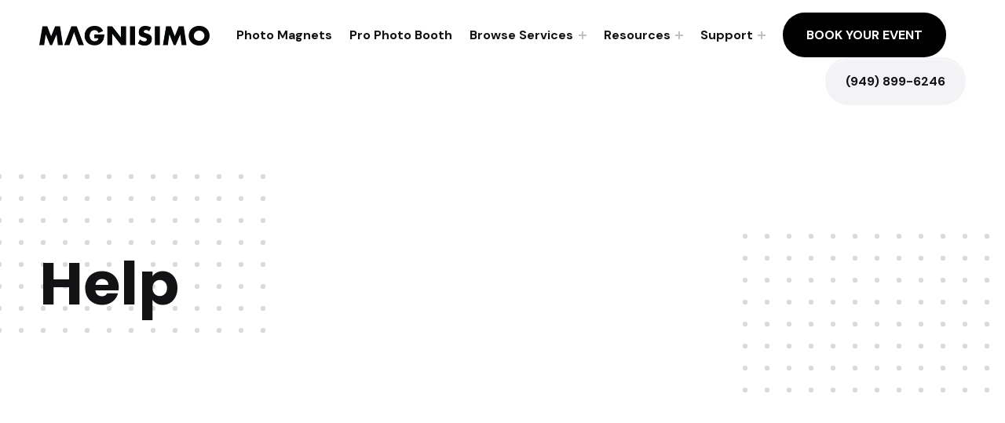

--- FILE ---
content_type: text/html; charset=UTF-8
request_url: https://www.magnisimo.com/help
body_size: 12423
content:
<!DOCTYPE html>
<html lang="en-US">


<head>


<meta charset="UTF-8">
<meta name="viewport" content="width=device-width, initial-scale=1">
<link rel="profile" href="http://gmpg.org/xfn/11">
<title>Help &#8211; Magnisimo</title>
    <script>
      document.addEventListener("DOMContentLoaded", function() {
        var entrySummary = document.querySelector(".entry-header-text .entry-summary.page-summary");
        if (entrySummary) { // Check if the entry summary element exists
          var entryCta = document.createElement("div");
          entryCta.classList.add("entry-cta");
          entryCta.innerHTML = '<div class="wp-block-button is-style-circular"><a class="wp-block-button__link wp-element-button margin-top-2" href="/contact">Get Started Today</a></div>';
          entrySummary.insertAdjacentElement("afterend", entryCta);
        }
      });
    </script>
    <meta name='robots' content='max-image-preview:large, max-snippet:-1, max-video-preview:-1' />

            <script data-no-defer="1" data-ezscrex="false" data-cfasync="false" data-pagespeed-no-defer data-cookieconsent="ignore">
                var ctPublicFunctions = {"_ajax_nonce":"a0990d3db0","_rest_nonce":"b6b9bb3a49","_ajax_url":"\/wp-admin\/admin-ajax.php","_rest_url":"https:\/\/www.magnisimo.com\/wp-json\/","data__cookies_type":"none","data__ajax_type":"admin_ajax","data__bot_detector_enabled":"1","data__frontend_data_log_enabled":1,"cookiePrefix":"","wprocket_detected":false,"host_url":"www.magnisimo.com","text__ee_click_to_select":"Click to select the whole data","text__ee_original_email":"The complete one is","text__ee_got_it":"Got it","text__ee_blocked":"Blocked","text__ee_cannot_connect":"Cannot connect","text__ee_cannot_decode":"Can not decode email. Unknown reason","text__ee_email_decoder":"CleanTalk email decoder","text__ee_wait_for_decoding":"The magic is on the way!","text__ee_decoding_process":"Please wait a few seconds while we decode the contact data."}
            </script>
        
            <script data-no-defer="1" data-ezscrex="false" data-cfasync="false" data-pagespeed-no-defer data-cookieconsent="ignore">
                var ctPublic = {"_ajax_nonce":"a0990d3db0","settings__forms__check_internal":"0","settings__forms__check_external":"0","settings__forms__force_protection":0,"settings__forms__search_test":"1","settings__forms__wc_add_to_cart":"0","settings__data__bot_detector_enabled":"1","settings__sfw__anti_crawler":0,"blog_home":"https:\/\/www.magnisimo.com\/","pixel__setting":"3","pixel__enabled":false,"pixel__url":null,"data__email_check_before_post":"1","data__email_check_exist_post":"0","data__cookies_type":"none","data__key_is_ok":true,"data__visible_fields_required":true,"wl_brandname":"Anti-Spam by CleanTalk","wl_brandname_short":"CleanTalk","ct_checkjs_key":1134516574,"emailEncoderPassKey":"1a0c8dcc43c09d393c4bb7a5950b4c4b","bot_detector_forms_excluded":"W10=","advancedCacheExists":false,"varnishCacheExists":false,"wc_ajax_add_to_cart":true}
            </script>
        <link rel="canonical" href="https://www.magnisimo.com/help">
<meta property="og:title" content="Help &#8211; Magnisimo">
<meta property="og:type" content="article">
<meta property="og:image" content="https://www.magnisimo.com/wp-content/uploads/2024/01/fb_preview.jpg">
<meta property="og:image:width" content="1200">
<meta property="og:image:height" content="630">
<meta property="og:image:alt" content="Fb Preview">
<meta property="og:url" content="https://www.magnisimo.com/help">
<meta property="og:locale" content="en_US">
<meta property="og:site_name" content="Magnisimo">
<meta property="article:published_time" content="2023-09-20T14:40:59-07:00">
<meta property="article:modified_time" content="2023-09-20T14:40:59-07:00">
<meta property="og:updated_time" content="2023-09-20T14:40:59-07:00">
<meta name="twitter:card" content="summary_large_image">
<meta name="twitter:image" content="https://www.magnisimo.com/wp-content/uploads/2024/01/x_preview.jpg">
<link rel='dns-prefetch' href='//fd.cleantalk.org' />
<link rel='dns-prefetch' href='//www.google.com' />
<link rel='dns-prefetch' href='//fonts.googleapis.com' />
<link href='https://fonts.gstatic.com' crossorigin rel='preconnect' />
<link rel="alternate" type="application/rss+xml" title="Magnisimo &raquo; Feed" href="https://www.magnisimo.com/feed" />
<link rel="alternate" type="application/rss+xml" title="Magnisimo &raquo; Comments Feed" href="https://www.magnisimo.com/comments/feed" />
<link rel="alternate" title="oEmbed (JSON)" type="application/json+oembed" href="https://www.magnisimo.com/wp-json/oembed/1.0/embed?url=https%3A%2F%2Fwww.magnisimo.com%2Fhelp" />
<link rel="alternate" title="oEmbed (XML)" type="text/xml+oembed" href="https://www.magnisimo.com/wp-json/oembed/1.0/embed?url=https%3A%2F%2Fwww.magnisimo.com%2Fhelp&#038;format=xml" />
<style id="bjork-text-widget-icon-fallback">.widget-symbol::before { content: "👍"; font-family: inherit; }</style><style id='wp-img-auto-sizes-contain-inline-css'>
img:is([sizes=auto i],[sizes^="auto," i]){contain-intrinsic-size:3000px 1500px}
/*# sourceURL=wp-img-auto-sizes-contain-inline-css */
</style>
<style id='wp-global-styles-inline-css'>
:root{--wp--preset--aspect-ratio--square: 1;--wp--preset--aspect-ratio--4-3: 4/3;--wp--preset--aspect-ratio--3-4: 3/4;--wp--preset--aspect-ratio--3-2: 3/2;--wp--preset--aspect-ratio--2-3: 2/3;--wp--preset--aspect-ratio--16-9: 16/9;--wp--preset--aspect-ratio--9-16: 9/16;--wp--preset--color--black: #000000;--wp--preset--color--cyan-bluish-gray: #abb8c3;--wp--preset--color--white: #ffffff;--wp--preset--color--pale-pink: #f78da7;--wp--preset--color--vivid-red: #cf2e2e;--wp--preset--color--luminous-vivid-orange: #ff6900;--wp--preset--color--luminous-vivid-amber: #fcb900;--wp--preset--color--light-green-cyan: #7bdcb5;--wp--preset--color--vivid-green-cyan: #00d084;--wp--preset--color--pale-cyan-blue: #8ed1fc;--wp--preset--color--vivid-cyan-blue: #0693e3;--wp--preset--color--vivid-purple: #9b51e0;--wp--preset--color--accent: #3b14a7;--wp--preset--color--palette-1: #111111;--wp--preset--color--palette-2: #444444;--wp--preset--color--palette-3: #e4bb20;--wp--preset--color--palette-4: #eeeeee;--wp--preset--color--palette-5: #f6f6f6;--wp--preset--color--palette-6: #0149ff;--wp--preset--gradient--vivid-cyan-blue-to-vivid-purple: linear-gradient(135deg,rgb(6,147,227) 0%,rgb(155,81,224) 100%);--wp--preset--gradient--light-green-cyan-to-vivid-green-cyan: linear-gradient(135deg,rgb(122,220,180) 0%,rgb(0,208,130) 100%);--wp--preset--gradient--luminous-vivid-amber-to-luminous-vivid-orange: linear-gradient(135deg,rgb(252,185,0) 0%,rgb(255,105,0) 100%);--wp--preset--gradient--luminous-vivid-orange-to-vivid-red: linear-gradient(135deg,rgb(255,105,0) 0%,rgb(207,46,46) 100%);--wp--preset--gradient--very-light-gray-to-cyan-bluish-gray: linear-gradient(135deg,rgb(238,238,238) 0%,rgb(169,184,195) 100%);--wp--preset--gradient--cool-to-warm-spectrum: linear-gradient(135deg,rgb(74,234,220) 0%,rgb(151,120,209) 20%,rgb(207,42,186) 40%,rgb(238,44,130) 60%,rgb(251,105,98) 80%,rgb(254,248,76) 100%);--wp--preset--gradient--blush-light-purple: linear-gradient(135deg,rgb(255,206,236) 0%,rgb(152,150,240) 100%);--wp--preset--gradient--blush-bordeaux: linear-gradient(135deg,rgb(254,205,165) 0%,rgb(254,45,45) 50%,rgb(107,0,62) 100%);--wp--preset--gradient--luminous-dusk: linear-gradient(135deg,rgb(255,203,112) 0%,rgb(199,81,192) 50%,rgb(65,88,208) 100%);--wp--preset--gradient--pale-ocean: linear-gradient(135deg,rgb(255,245,203) 0%,rgb(182,227,212) 50%,rgb(51,167,181) 100%);--wp--preset--gradient--electric-grass: linear-gradient(135deg,rgb(202,248,128) 0%,rgb(113,206,126) 100%);--wp--preset--gradient--midnight: linear-gradient(135deg,rgb(2,3,129) 0%,rgb(40,116,252) 100%);--wp--preset--font-size--small: 13px;--wp--preset--font-size--medium: 20px;--wp--preset--font-size--large: 20px;--wp--preset--font-size--x-large: 42px;--wp--preset--font-size--extra-small: 10px;--wp--preset--font-size--normal: 16px;--wp--preset--font-size--extra-large: 25px;--wp--preset--font-size--huge: 61px;--wp--preset--spacing--20: 0.44rem;--wp--preset--spacing--30: 0.67rem;--wp--preset--spacing--40: 1rem;--wp--preset--spacing--50: 1.5rem;--wp--preset--spacing--60: 2.25rem;--wp--preset--spacing--70: 3.38rem;--wp--preset--spacing--80: 5.06rem;--wp--preset--shadow--natural: 6px 6px 9px rgba(0, 0, 0, 0.2);--wp--preset--shadow--deep: 12px 12px 50px rgba(0, 0, 0, 0.4);--wp--preset--shadow--sharp: 6px 6px 0px rgba(0, 0, 0, 0.2);--wp--preset--shadow--outlined: 6px 6px 0px -3px rgb(255, 255, 255), 6px 6px rgb(0, 0, 0);--wp--preset--shadow--crisp: 6px 6px 0px rgb(0, 0, 0);}:root :where(.is-layout-flow) > :first-child{margin-block-start: 0;}:root :where(.is-layout-flow) > :last-child{margin-block-end: 0;}:root :where(.is-layout-flow) > *{margin-block-start: 24px;margin-block-end: 0;}:root :where(.is-layout-constrained) > :first-child{margin-block-start: 0;}:root :where(.is-layout-constrained) > :last-child{margin-block-end: 0;}:root :where(.is-layout-constrained) > *{margin-block-start: 24px;margin-block-end: 0;}:root :where(.is-layout-flex){gap: 24px;}:root :where(.is-layout-grid){gap: 24px;}:root .is-layout-flex{display: flex;}.is-layout-flex{flex-wrap: wrap;align-items: center;}.is-layout-flex > :is(*, div){margin: 0;}:root .is-layout-grid{display: grid;}.is-layout-grid > :is(*, div){margin: 0;}.has-black-color{color: var(--wp--preset--color--black);}.has-cyan-bluish-gray-color{color: var(--wp--preset--color--cyan-bluish-gray);}.has-white-color{color: var(--wp--preset--color--white);}.has-pale-pink-color{color: var(--wp--preset--color--pale-pink);}.has-vivid-red-color{color: var(--wp--preset--color--vivid-red);}.has-luminous-vivid-orange-color{color: var(--wp--preset--color--luminous-vivid-orange);}.has-luminous-vivid-amber-color{color: var(--wp--preset--color--luminous-vivid-amber);}.has-light-green-cyan-color{color: var(--wp--preset--color--light-green-cyan);}.has-vivid-green-cyan-color{color: var(--wp--preset--color--vivid-green-cyan);}.has-pale-cyan-blue-color{color: var(--wp--preset--color--pale-cyan-blue);}.has-vivid-cyan-blue-color{color: var(--wp--preset--color--vivid-cyan-blue);}.has-vivid-purple-color{color: var(--wp--preset--color--vivid-purple);}.has-accent-color{color: var(--wp--preset--color--accent);}.has-palette-1-color{color: var(--wp--preset--color--palette-1);}.has-palette-2-color{color: var(--wp--preset--color--palette-2);}.has-palette-3-color{color: var(--wp--preset--color--palette-3);}.has-palette-4-color{color: var(--wp--preset--color--palette-4);}.has-palette-5-color{color: var(--wp--preset--color--palette-5);}.has-palette-6-color{color: var(--wp--preset--color--palette-6);}.has-black-background-color{background-color: var(--wp--preset--color--black);}.has-cyan-bluish-gray-background-color{background-color: var(--wp--preset--color--cyan-bluish-gray);}.has-white-background-color{background-color: var(--wp--preset--color--white);}.has-pale-pink-background-color{background-color: var(--wp--preset--color--pale-pink);}.has-vivid-red-background-color{background-color: var(--wp--preset--color--vivid-red);}.has-luminous-vivid-orange-background-color{background-color: var(--wp--preset--color--luminous-vivid-orange);}.has-luminous-vivid-amber-background-color{background-color: var(--wp--preset--color--luminous-vivid-amber);}.has-light-green-cyan-background-color{background-color: var(--wp--preset--color--light-green-cyan);}.has-vivid-green-cyan-background-color{background-color: var(--wp--preset--color--vivid-green-cyan);}.has-pale-cyan-blue-background-color{background-color: var(--wp--preset--color--pale-cyan-blue);}.has-vivid-cyan-blue-background-color{background-color: var(--wp--preset--color--vivid-cyan-blue);}.has-vivid-purple-background-color{background-color: var(--wp--preset--color--vivid-purple);}.has-accent-background-color{background-color: var(--wp--preset--color--accent);}.has-palette-1-background-color{background-color: var(--wp--preset--color--palette-1);}.has-palette-2-background-color{background-color: var(--wp--preset--color--palette-2);}.has-palette-3-background-color{background-color: var(--wp--preset--color--palette-3);}.has-palette-4-background-color{background-color: var(--wp--preset--color--palette-4);}.has-palette-5-background-color{background-color: var(--wp--preset--color--palette-5);}.has-palette-6-background-color{background-color: var(--wp--preset--color--palette-6);}.has-black-border-color{border-color: var(--wp--preset--color--black);}.has-cyan-bluish-gray-border-color{border-color: var(--wp--preset--color--cyan-bluish-gray);}.has-white-border-color{border-color: var(--wp--preset--color--white);}.has-pale-pink-border-color{border-color: var(--wp--preset--color--pale-pink);}.has-vivid-red-border-color{border-color: var(--wp--preset--color--vivid-red);}.has-luminous-vivid-orange-border-color{border-color: var(--wp--preset--color--luminous-vivid-orange);}.has-luminous-vivid-amber-border-color{border-color: var(--wp--preset--color--luminous-vivid-amber);}.has-light-green-cyan-border-color{border-color: var(--wp--preset--color--light-green-cyan);}.has-vivid-green-cyan-border-color{border-color: var(--wp--preset--color--vivid-green-cyan);}.has-pale-cyan-blue-border-color{border-color: var(--wp--preset--color--pale-cyan-blue);}.has-vivid-cyan-blue-border-color{border-color: var(--wp--preset--color--vivid-cyan-blue);}.has-vivid-purple-border-color{border-color: var(--wp--preset--color--vivid-purple);}.has-accent-border-color{border-color: var(--wp--preset--color--accent);}.has-palette-1-border-color{border-color: var(--wp--preset--color--palette-1);}.has-palette-2-border-color{border-color: var(--wp--preset--color--palette-2);}.has-palette-3-border-color{border-color: var(--wp--preset--color--palette-3);}.has-palette-4-border-color{border-color: var(--wp--preset--color--palette-4);}.has-palette-5-border-color{border-color: var(--wp--preset--color--palette-5);}.has-palette-6-border-color{border-color: var(--wp--preset--color--palette-6);}.has-vivid-cyan-blue-to-vivid-purple-gradient-background{background: var(--wp--preset--gradient--vivid-cyan-blue-to-vivid-purple);}.has-light-green-cyan-to-vivid-green-cyan-gradient-background{background: var(--wp--preset--gradient--light-green-cyan-to-vivid-green-cyan);}.has-luminous-vivid-amber-to-luminous-vivid-orange-gradient-background{background: var(--wp--preset--gradient--luminous-vivid-amber-to-luminous-vivid-orange);}.has-luminous-vivid-orange-to-vivid-red-gradient-background{background: var(--wp--preset--gradient--luminous-vivid-orange-to-vivid-red);}.has-very-light-gray-to-cyan-bluish-gray-gradient-background{background: var(--wp--preset--gradient--very-light-gray-to-cyan-bluish-gray);}.has-cool-to-warm-spectrum-gradient-background{background: var(--wp--preset--gradient--cool-to-warm-spectrum);}.has-blush-light-purple-gradient-background{background: var(--wp--preset--gradient--blush-light-purple);}.has-blush-bordeaux-gradient-background{background: var(--wp--preset--gradient--blush-bordeaux);}.has-luminous-dusk-gradient-background{background: var(--wp--preset--gradient--luminous-dusk);}.has-pale-ocean-gradient-background{background: var(--wp--preset--gradient--pale-ocean);}.has-electric-grass-gradient-background{background: var(--wp--preset--gradient--electric-grass);}.has-midnight-gradient-background{background: var(--wp--preset--gradient--midnight);}.has-small-font-size{font-size: var(--wp--preset--font-size--small);}.has-medium-font-size{font-size: var(--wp--preset--font-size--medium);}.has-large-font-size{font-size: var(--wp--preset--font-size--large);}.has-x-large-font-size{font-size: var(--wp--preset--font-size--x-large);}.has-extra-small-font-size{font-size: var(--wp--preset--font-size--extra-small);}.has-normal-font-size{font-size: var(--wp--preset--font-size--normal);}.has-extra-large-font-size{font-size: var(--wp--preset--font-size--extra-large);}.has-huge-font-size{font-size: var(--wp--preset--font-size--huge);}
/*# sourceURL=wp-global-styles-inline-css */
</style>
<link rel='stylesheet' id='bjork-google-fonts-css' href='https://fonts.googleapis.com/css?family=Poppins%3A300%2C400%2C700%7CDM+Sans%3A300%2C400%2C700&#038;display=swap&#038;ver=v1.3.1' media='screen' />
<style id='wp-emoji-styles-inline-css'>

	img.wp-smiley, img.emoji {
		display: inline !important;
		border: none !important;
		box-shadow: none !important;
		height: 1em !important;
		width: 1em !important;
		margin: 0 0.07em !important;
		vertical-align: -0.1em !important;
		background: none !important;
		padding: 0 !important;
	}
/*# sourceURL=wp-emoji-styles-inline-css */
</style>
<style id='wp-block-library-inline-css'>
:root{--wp-block-synced-color:#7a00df;--wp-block-synced-color--rgb:122,0,223;--wp-bound-block-color:var(--wp-block-synced-color);--wp-editor-canvas-background:#ddd;--wp-admin-theme-color:#007cba;--wp-admin-theme-color--rgb:0,124,186;--wp-admin-theme-color-darker-10:#006ba1;--wp-admin-theme-color-darker-10--rgb:0,107,160.5;--wp-admin-theme-color-darker-20:#005a87;--wp-admin-theme-color-darker-20--rgb:0,90,135;--wp-admin-border-width-focus:2px}@media (min-resolution:192dpi){:root{--wp-admin-border-width-focus:1.5px}}.wp-element-button{cursor:pointer}:root .has-very-light-gray-background-color{background-color:#eee}:root .has-very-dark-gray-background-color{background-color:#313131}:root .has-very-light-gray-color{color:#eee}:root .has-very-dark-gray-color{color:#313131}:root .has-vivid-green-cyan-to-vivid-cyan-blue-gradient-background{background:linear-gradient(135deg,#00d084,#0693e3)}:root .has-purple-crush-gradient-background{background:linear-gradient(135deg,#34e2e4,#4721fb 50%,#ab1dfe)}:root .has-hazy-dawn-gradient-background{background:linear-gradient(135deg,#faaca8,#dad0ec)}:root .has-subdued-olive-gradient-background{background:linear-gradient(135deg,#fafae1,#67a671)}:root .has-atomic-cream-gradient-background{background:linear-gradient(135deg,#fdd79a,#004a59)}:root .has-nightshade-gradient-background{background:linear-gradient(135deg,#330968,#31cdcf)}:root .has-midnight-gradient-background{background:linear-gradient(135deg,#020381,#2874fc)}:root{--wp--preset--font-size--normal:16px;--wp--preset--font-size--huge:42px}.has-regular-font-size{font-size:1em}.has-larger-font-size{font-size:2.625em}.has-normal-font-size{font-size:var(--wp--preset--font-size--normal)}.has-huge-font-size{font-size:var(--wp--preset--font-size--huge)}.has-text-align-center{text-align:center}.has-text-align-left{text-align:left}.has-text-align-right{text-align:right}.has-fit-text{white-space:nowrap!important}#end-resizable-editor-section{display:none}.aligncenter{clear:both}.items-justified-left{justify-content:flex-start}.items-justified-center{justify-content:center}.items-justified-right{justify-content:flex-end}.items-justified-space-between{justify-content:space-between}.screen-reader-text{border:0;clip-path:inset(50%);height:1px;margin:-1px;overflow:hidden;padding:0;position:absolute;width:1px;word-wrap:normal!important}.screen-reader-text:focus{background-color:#ddd;clip-path:none;color:#444;display:block;font-size:1em;height:auto;left:5px;line-height:normal;padding:15px 23px 14px;text-decoration:none;top:5px;width:auto;z-index:100000}html :where(.has-border-color){border-style:solid}html :where([style*=border-top-color]){border-top-style:solid}html :where([style*=border-right-color]){border-right-style:solid}html :where([style*=border-bottom-color]){border-bottom-style:solid}html :where([style*=border-left-color]){border-left-style:solid}html :where([style*=border-width]){border-style:solid}html :where([style*=border-top-width]){border-top-style:solid}html :where([style*=border-right-width]){border-right-style:solid}html :where([style*=border-bottom-width]){border-bottom-style:solid}html :where([style*=border-left-width]){border-left-style:solid}html :where(img[class*=wp-image-]){height:auto;max-width:100%}:where(figure){margin:0 0 1em}html :where(.is-position-sticky){--wp-admin--admin-bar--position-offset:var(--wp-admin--admin-bar--height,0px)}@media screen and (max-width:600px){html :where(.is-position-sticky){--wp-admin--admin-bar--position-offset:0px}}

/*# sourceURL=wp-block-library-inline-css */
</style><style id='global-styles-inline-css'>
:root{--wp--preset--aspect-ratio--square: 1;--wp--preset--aspect-ratio--4-3: 4/3;--wp--preset--aspect-ratio--3-4: 3/4;--wp--preset--aspect-ratio--3-2: 3/2;--wp--preset--aspect-ratio--2-3: 2/3;--wp--preset--aspect-ratio--16-9: 16/9;--wp--preset--aspect-ratio--9-16: 9/16;--wp--preset--color--black: #000000;--wp--preset--color--cyan-bluish-gray: #abb8c3;--wp--preset--color--white: #ffffff;--wp--preset--color--pale-pink: #f78da7;--wp--preset--color--vivid-red: #cf2e2e;--wp--preset--color--luminous-vivid-orange: #ff6900;--wp--preset--color--luminous-vivid-amber: #fcb900;--wp--preset--color--light-green-cyan: #7bdcb5;--wp--preset--color--vivid-green-cyan: #00d084;--wp--preset--color--pale-cyan-blue: #8ed1fc;--wp--preset--color--vivid-cyan-blue: #0693e3;--wp--preset--color--vivid-purple: #9b51e0;--wp--preset--color--accent: #3b14a7;--wp--preset--color--palette-1: #111111;--wp--preset--color--palette-2: #444444;--wp--preset--color--palette-3: #e4bb20;--wp--preset--color--palette-4: #eeeeee;--wp--preset--color--palette-5: #f6f6f6;--wp--preset--color--palette-6: #0149ff;--wp--preset--gradient--vivid-cyan-blue-to-vivid-purple: linear-gradient(135deg,rgb(6,147,227) 0%,rgb(155,81,224) 100%);--wp--preset--gradient--light-green-cyan-to-vivid-green-cyan: linear-gradient(135deg,rgb(122,220,180) 0%,rgb(0,208,130) 100%);--wp--preset--gradient--luminous-vivid-amber-to-luminous-vivid-orange: linear-gradient(135deg,rgb(252,185,0) 0%,rgb(255,105,0) 100%);--wp--preset--gradient--luminous-vivid-orange-to-vivid-red: linear-gradient(135deg,rgb(255,105,0) 0%,rgb(207,46,46) 100%);--wp--preset--gradient--very-light-gray-to-cyan-bluish-gray: linear-gradient(135deg,rgb(238,238,238) 0%,rgb(169,184,195) 100%);--wp--preset--gradient--cool-to-warm-spectrum: linear-gradient(135deg,rgb(74,234,220) 0%,rgb(151,120,209) 20%,rgb(207,42,186) 40%,rgb(238,44,130) 60%,rgb(251,105,98) 80%,rgb(254,248,76) 100%);--wp--preset--gradient--blush-light-purple: linear-gradient(135deg,rgb(255,206,236) 0%,rgb(152,150,240) 100%);--wp--preset--gradient--blush-bordeaux: linear-gradient(135deg,rgb(254,205,165) 0%,rgb(254,45,45) 50%,rgb(107,0,62) 100%);--wp--preset--gradient--luminous-dusk: linear-gradient(135deg,rgb(255,203,112) 0%,rgb(199,81,192) 50%,rgb(65,88,208) 100%);--wp--preset--gradient--pale-ocean: linear-gradient(135deg,rgb(255,245,203) 0%,rgb(182,227,212) 50%,rgb(51,167,181) 100%);--wp--preset--gradient--electric-grass: linear-gradient(135deg,rgb(202,248,128) 0%,rgb(113,206,126) 100%);--wp--preset--gradient--midnight: linear-gradient(135deg,rgb(2,3,129) 0%,rgb(40,116,252) 100%);--wp--preset--font-size--small: 13px;--wp--preset--font-size--medium: 20px;--wp--preset--font-size--large: 20px;--wp--preset--font-size--x-large: 42px;--wp--preset--font-size--extra-small: 10px;--wp--preset--font-size--normal: 16px;--wp--preset--font-size--extra-large: 25px;--wp--preset--font-size--huge: 61px;--wp--preset--spacing--20: 0.44rem;--wp--preset--spacing--30: 0.67rem;--wp--preset--spacing--40: 1rem;--wp--preset--spacing--50: 1.5rem;--wp--preset--spacing--60: 2.25rem;--wp--preset--spacing--70: 3.38rem;--wp--preset--spacing--80: 5.06rem;--wp--preset--shadow--natural: 6px 6px 9px rgba(0, 0, 0, 0.2);--wp--preset--shadow--deep: 12px 12px 50px rgba(0, 0, 0, 0.4);--wp--preset--shadow--sharp: 6px 6px 0px rgba(0, 0, 0, 0.2);--wp--preset--shadow--outlined: 6px 6px 0px -3px rgb(255, 255, 255), 6px 6px rgb(0, 0, 0);--wp--preset--shadow--crisp: 6px 6px 0px rgb(0, 0, 0);}:root :where(.is-layout-flow) > :first-child{margin-block-start: 0;}:root :where(.is-layout-flow) > :last-child{margin-block-end: 0;}:root :where(.is-layout-flow) > *{margin-block-start: 24px;margin-block-end: 0;}:root :where(.is-layout-constrained) > :first-child{margin-block-start: 0;}:root :where(.is-layout-constrained) > :last-child{margin-block-end: 0;}:root :where(.is-layout-constrained) > *{margin-block-start: 24px;margin-block-end: 0;}:root :where(.is-layout-flex){gap: 24px;}:root :where(.is-layout-grid){gap: 24px;}body .is-layout-flex{display: flex;}.is-layout-flex{flex-wrap: wrap;align-items: center;}.is-layout-flex > :is(*, div){margin: 0;}body .is-layout-grid{display: grid;}.is-layout-grid > :is(*, div){margin: 0;}.has-black-color{color: var(--wp--preset--color--black) !important;}.has-cyan-bluish-gray-color{color: var(--wp--preset--color--cyan-bluish-gray) !important;}.has-white-color{color: var(--wp--preset--color--white) !important;}.has-pale-pink-color{color: var(--wp--preset--color--pale-pink) !important;}.has-vivid-red-color{color: var(--wp--preset--color--vivid-red) !important;}.has-luminous-vivid-orange-color{color: var(--wp--preset--color--luminous-vivid-orange) !important;}.has-luminous-vivid-amber-color{color: var(--wp--preset--color--luminous-vivid-amber) !important;}.has-light-green-cyan-color{color: var(--wp--preset--color--light-green-cyan) !important;}.has-vivid-green-cyan-color{color: var(--wp--preset--color--vivid-green-cyan) !important;}.has-pale-cyan-blue-color{color: var(--wp--preset--color--pale-cyan-blue) !important;}.has-vivid-cyan-blue-color{color: var(--wp--preset--color--vivid-cyan-blue) !important;}.has-vivid-purple-color{color: var(--wp--preset--color--vivid-purple) !important;}.has-accent-color{color: var(--wp--preset--color--accent) !important;}.has-palette-1-color{color: var(--wp--preset--color--palette-1) !important;}.has-palette-2-color{color: var(--wp--preset--color--palette-2) !important;}.has-palette-3-color{color: var(--wp--preset--color--palette-3) !important;}.has-palette-4-color{color: var(--wp--preset--color--palette-4) !important;}.has-palette-5-color{color: var(--wp--preset--color--palette-5) !important;}.has-palette-6-color{color: var(--wp--preset--color--palette-6) !important;}.has-black-background-color{background-color: var(--wp--preset--color--black) !important;}.has-cyan-bluish-gray-background-color{background-color: var(--wp--preset--color--cyan-bluish-gray) !important;}.has-white-background-color{background-color: var(--wp--preset--color--white) !important;}.has-pale-pink-background-color{background-color: var(--wp--preset--color--pale-pink) !important;}.has-vivid-red-background-color{background-color: var(--wp--preset--color--vivid-red) !important;}.has-luminous-vivid-orange-background-color{background-color: var(--wp--preset--color--luminous-vivid-orange) !important;}.has-luminous-vivid-amber-background-color{background-color: var(--wp--preset--color--luminous-vivid-amber) !important;}.has-light-green-cyan-background-color{background-color: var(--wp--preset--color--light-green-cyan) !important;}.has-vivid-green-cyan-background-color{background-color: var(--wp--preset--color--vivid-green-cyan) !important;}.has-pale-cyan-blue-background-color{background-color: var(--wp--preset--color--pale-cyan-blue) !important;}.has-vivid-cyan-blue-background-color{background-color: var(--wp--preset--color--vivid-cyan-blue) !important;}.has-vivid-purple-background-color{background-color: var(--wp--preset--color--vivid-purple) !important;}.has-accent-background-color{background-color: var(--wp--preset--color--accent) !important;}.has-palette-1-background-color{background-color: var(--wp--preset--color--palette-1) !important;}.has-palette-2-background-color{background-color: var(--wp--preset--color--palette-2) !important;}.has-palette-3-background-color{background-color: var(--wp--preset--color--palette-3) !important;}.has-palette-4-background-color{background-color: var(--wp--preset--color--palette-4) !important;}.has-palette-5-background-color{background-color: var(--wp--preset--color--palette-5) !important;}.has-palette-6-background-color{background-color: var(--wp--preset--color--palette-6) !important;}.has-black-border-color{border-color: var(--wp--preset--color--black) !important;}.has-cyan-bluish-gray-border-color{border-color: var(--wp--preset--color--cyan-bluish-gray) !important;}.has-white-border-color{border-color: var(--wp--preset--color--white) !important;}.has-pale-pink-border-color{border-color: var(--wp--preset--color--pale-pink) !important;}.has-vivid-red-border-color{border-color: var(--wp--preset--color--vivid-red) !important;}.has-luminous-vivid-orange-border-color{border-color: var(--wp--preset--color--luminous-vivid-orange) !important;}.has-luminous-vivid-amber-border-color{border-color: var(--wp--preset--color--luminous-vivid-amber) !important;}.has-light-green-cyan-border-color{border-color: var(--wp--preset--color--light-green-cyan) !important;}.has-vivid-green-cyan-border-color{border-color: var(--wp--preset--color--vivid-green-cyan) !important;}.has-pale-cyan-blue-border-color{border-color: var(--wp--preset--color--pale-cyan-blue) !important;}.has-vivid-cyan-blue-border-color{border-color: var(--wp--preset--color--vivid-cyan-blue) !important;}.has-vivid-purple-border-color{border-color: var(--wp--preset--color--vivid-purple) !important;}.has-accent-border-color{border-color: var(--wp--preset--color--accent) !important;}.has-palette-1-border-color{border-color: var(--wp--preset--color--palette-1) !important;}.has-palette-2-border-color{border-color: var(--wp--preset--color--palette-2) !important;}.has-palette-3-border-color{border-color: var(--wp--preset--color--palette-3) !important;}.has-palette-4-border-color{border-color: var(--wp--preset--color--palette-4) !important;}.has-palette-5-border-color{border-color: var(--wp--preset--color--palette-5) !important;}.has-palette-6-border-color{border-color: var(--wp--preset--color--palette-6) !important;}.has-vivid-cyan-blue-to-vivid-purple-gradient-background{background: var(--wp--preset--gradient--vivid-cyan-blue-to-vivid-purple) !important;}.has-light-green-cyan-to-vivid-green-cyan-gradient-background{background: var(--wp--preset--gradient--light-green-cyan-to-vivid-green-cyan) !important;}.has-luminous-vivid-amber-to-luminous-vivid-orange-gradient-background{background: var(--wp--preset--gradient--luminous-vivid-amber-to-luminous-vivid-orange) !important;}.has-luminous-vivid-orange-to-vivid-red-gradient-background{background: var(--wp--preset--gradient--luminous-vivid-orange-to-vivid-red) !important;}.has-very-light-gray-to-cyan-bluish-gray-gradient-background{background: var(--wp--preset--gradient--very-light-gray-to-cyan-bluish-gray) !important;}.has-cool-to-warm-spectrum-gradient-background{background: var(--wp--preset--gradient--cool-to-warm-spectrum) !important;}.has-blush-light-purple-gradient-background{background: var(--wp--preset--gradient--blush-light-purple) !important;}.has-blush-bordeaux-gradient-background{background: var(--wp--preset--gradient--blush-bordeaux) !important;}.has-luminous-dusk-gradient-background{background: var(--wp--preset--gradient--luminous-dusk) !important;}.has-pale-ocean-gradient-background{background: var(--wp--preset--gradient--pale-ocean) !important;}.has-electric-grass-gradient-background{background: var(--wp--preset--gradient--electric-grass) !important;}.has-midnight-gradient-background{background: var(--wp--preset--gradient--midnight) !important;}.has-small-font-size{font-size: var(--wp--preset--font-size--small) !important;}.has-medium-font-size{font-size: var(--wp--preset--font-size--medium) !important;}.has-large-font-size{font-size: var(--wp--preset--font-size--large) !important;}.has-x-large-font-size{font-size: var(--wp--preset--font-size--x-large) !important;}.has-extra-small-font-size{font-size: var(--wp--preset--font-size--extra-small) !important;}.has-normal-font-size{font-size: var(--wp--preset--font-size--normal) !important;}.has-extra-large-font-size{font-size: var(--wp--preset--font-size--extra-large) !important;}.has-huge-font-size{font-size: var(--wp--preset--font-size--huge) !important;}
/*# sourceURL=global-styles-inline-css */
</style>

<style id='classic-theme-styles-inline-css'>
/*! This file is auto-generated */
.wp-block-button__link{color:#fff;background-color:#32373c;border-radius:9999px;box-shadow:none;text-decoration:none;padding:calc(.667em + 2px) calc(1.333em + 2px);font-size:1.125em}.wp-block-file__button{background:#32373c;color:#fff;text-decoration:none}
/*# sourceURL=/wp-includes/css/classic-themes.min.css */
</style>
<link rel='stylesheet' id='cleantalk-public-css-css' href='https://www.magnisimo.com/wp-content/plugins/cleantalk-spam-protect/css/cleantalk-public.min.css?ver=6.70.1_1766171980' media='all' />
<link rel='stylesheet' id='cleantalk-email-decoder-css-css' href='https://www.magnisimo.com/wp-content/plugins/cleantalk-spam-protect/css/cleantalk-email-decoder.min.css?ver=6.70.1_1766171980' media='all' />
<link rel='stylesheet' id='bjork-global-css' href='https://www.magnisimo.com/wp-content/themes/bjork/assets/css/global.css?ver=v1.3.1' media='screen' />
<style id='bjork-inline-css'>
/* START CSS variables */
:root { 
--custom_logo_height: 25px; --color_link: #3b14a7; --color_accent: #3b14a7; --layout_width_entry_content: 800px;
}
/* END CSS variables */
/*# sourceURL=bjork-inline-css */
</style>
<link rel='stylesheet' id='bjork-stylesheet-css' href='https://www.magnisimo.com/wp-content/themes/bjork-child/style.css?ver=1.0.0' media='all' />
<script src="https://www.magnisimo.com/wp-content/plugins/cleantalk-spam-protect/js/apbct-public-bundle.min.js?ver=6.70.1_1766171981" id="apbct-public-bundle.min-js-js"></script>
<script src="https://fd.cleantalk.org/ct-bot-detector-wrapper.js?ver=6.70.1" id="ct_bot_detector-js" defer data-wp-strategy="defer"></script>
<script async="async" src="https://www.magnisimo.com/wp-content/plugins/playerjs/playerjs_default.js?ver=6.9" id="playerjs-js-js"></script>
<script src="https://www.magnisimo.com/wp-includes/js/jquery/jquery.min.js?ver=3.7.1" id="jquery-core-js"></script>
<script src="https://www.magnisimo.com/wp-includes/js/jquery/jquery-migrate.min.js?ver=3.4.1" id="jquery-migrate-js"></script>
<script id="a11y-menu-js-extra">
var a11yMenuConfig = {"mode":["esc","button"],"menu_selector":".toggle-sub-menus","button_attributes":{"class":"button-toggle-sub-menu","aria-label":{"collapse":"Collapse menu: %s","expand":"Expand menu: %s"}}};
//# sourceURL=a11y-menu-js-extra
</script>
<script src="https://www.magnisimo.com/wp-content/themes/bjork/vendor/a11y-menu/a11y-menu.dist.min.js?ver=v1.3.1" id="a11y-menu-js"></script>
<link rel="https://api.w.org/" href="https://www.magnisimo.com/wp-json/" /><link rel="alternate" title="JSON" type="application/json" href="https://www.magnisimo.com/wp-json/wp/v2/pages/3353" /><link rel="EditURI" type="application/rsd+xml" title="RSD" href="https://www.magnisimo.com/xmlrpc.php?rsd" />
<meta name="generator" content="WordPress 6.9" />
<link rel='shortlink' href='https://www.magnisimo.com/?p=3353' />
<link rel="preload" id="bjork-content-preload" href="https://www.magnisimo.com/wp-content/themes/bjork/assets/css/content.css?ver=v1.3.1" as="style">
<link rel="preload" id="bjork-blocks-preload" href="https://www.magnisimo.com/wp-content/themes/bjork/assets/css/blocks.css?ver=v1.3.1" as="style">
<link rel="preload" id="bjork-widgets-preload" href="https://www.magnisimo.com/wp-content/themes/bjork/assets/css/widgets.css?ver=v1.3.1" as="style">
<!-- Google tag (gtag.js) -->
<script async src="https://www.googletagmanager.com/gtag/js?id=AW-17748377596"></script>
<script>
  window.dataLayer = window.dataLayer || [];
  function gtag(){dataLayer.push(arguments);}
  gtag('js', new Date());

  gtag('config', 'AW-17748377596');
</script><link rel="icon" href="https://www.magnisimo.com/wp-content/uploads/2024/02/cropped-favicon-32x32.png" sizes="32x32" />
<link rel="icon" href="https://www.magnisimo.com/wp-content/uploads/2024/02/cropped-favicon-192x192.png" sizes="192x192" />
<link rel="apple-touch-icon" href="https://www.magnisimo.com/wp-content/uploads/2024/02/cropped-favicon-180x180.png" />
<meta name="msapplication-TileImage" content="https://www.magnisimo.com/wp-content/uploads/2024/02/cropped-favicon-270x270.png" />

</head>


<body class="has-navigation-mobile has-primary-title is-hidden-site-title is-singular no-js page page-id-3353 page-parent page-template-default wp-child-theme-bjork-child wp-custom-logo wp-embed-responsive wp-singular wp-theme-bjork">

<a name="top"></a>

<div id="page" class="site">

<nav aria-label="Skip links" class="menu-skip-links">
	<ul>
		<li><a class="skip-link screen-reader-text" href="#site-navigation">Skip to main navigation</a></li><li><a class="skip-link screen-reader-text" href="#content">Skip to main content</a></li><li><a class="skip-link screen-reader-text" href="#colophon">Skip to footer</a></li>	</ul>
</nav>


<header id="masthead" class="site-header">
<div class="site-header-section">
<div class="site-header-content">

<div class="site-branding">
	<a href="https://www.magnisimo.com/" class="custom-logo-link" rel="home"><img width="866" height="100" src="https://www.magnisimo.com/wp-content/uploads/2023/11/logo-2024-black.png" class="custom-logo" alt="Logo 2024 Black" decoding="async" fetchpriority="high" srcset="https://www.magnisimo.com/wp-content/uploads/2023/11/logo-2024-black.png 866w, https://www.magnisimo.com/wp-content/uploads/2023/11/logo-2024-black-640x74.png 640w, https://www.magnisimo.com/wp-content/uploads/2023/11/logo-2024-black-480x55.png 480w, https://www.magnisimo.com/wp-content/uploads/2023/11/logo-2024-black-768x89.png 768w" sizes="(max-width: 866px) 100vw, 866px" /></a>	<div class="site-branding-text">
		<p class="site-title"><a href="https://www.magnisimo.com/" rel="home">Magnisimo</a></p>

			</div>
</div>

<nav id="site-navigation" class="main-navigation" aria-label="Main menu">

						<div id="site-navigation-container" class="main-navigation-container">
		<ul id="menu-primary" class="menu menu-primary toggle-sub-menus"><li id="menu-item-1643" class="menu-item menu-item-type-post_type menu-item-object-page menu-item-1643 menu-item-is-depth-0"><a href="https://www.magnisimo.com/services/photo-magnets">Photo Magnets</a></li>
<li id="menu-item-5441" class="menu-item menu-item-type-post_type menu-item-object-page menu-item-5441 menu-item-is-depth-0"><a href="https://www.magnisimo.com/services/photo-booth">Pro Photo Booth</a></li>
<li id="menu-item-1642" class="menu-item menu-item-type-post_type menu-item-object-page menu-item-has-children menu-item-1642 menu-item-is-depth-0"><a data-submenu-label="Browse Services" href="https://www.magnisimo.com/services">Browse Services</a>
<ul class="sub-menu">
	<li id="menu-item-5438" class="menu-item menu-item-type-post_type menu-item-object-page menu-item-5438 menu-item-is-depth-1"><a href="https://www.magnisimo.com/services/photo-magnets">Photo Magnets</a></li>
	<li id="menu-item-5196" class="menu-item menu-item-type-post_type menu-item-object-page menu-item-5196 menu-item-is-depth-1"><a href="https://www.magnisimo.com/services/photo-booth">Pro Photo Booth</a></li>
	<li id="menu-item-3733" class="menu-item menu-item-type-post_type menu-item-object-page menu-item-3733 menu-item-is-depth-1"><a href="https://www.magnisimo.com/services/audio-guest-books">Audio Guestbooks</a></li>
	<li id="menu-item-6335" class="menu-item menu-item-type-post_type menu-item-object-page menu-item-6335 menu-item-is-depth-1"><a href="https://www.magnisimo.com/services/backyard-games">Backyard Games</a></li>
	<li id="menu-item-5635" class="menu-item menu-item-type-post_type menu-item-object-page menu-item-5635 menu-item-is-depth-1"><a href="https://www.magnisimo.com/services/glam-booth">Glam Booth</a></li>
	<li id="menu-item-5432" class="menu-item menu-item-type-post_type menu-item-object-page menu-item-5432 menu-item-is-depth-1"><a href="https://www.magnisimo.com/services/360-video-booth">360 Booth</a></li>
	<li id="menu-item-5422" class="menu-item menu-item-type-post_type menu-item-object-page menu-item-5422 menu-item-is-depth-1"><a href="https://www.magnisimo.com/services/social-photo-booth">Social Booth</a></li>
	<li id="menu-item-3941" class="menu-item menu-item-type-post_type menu-item-object-page menu-item-3941 menu-item-is-depth-1"><a href="https://www.magnisimo.com/services/red-carpet">Red Carpet</a></li>
	<li id="menu-item-5496" class="menu-item menu-item-type-post_type menu-item-object-page menu-item-5496 menu-item-is-depth-1"><a href="https://www.magnisimo.com/services/photography">Photography</a></li>
	<li id="menu-item-3937" class="menu-item menu-item-type-post_type menu-item-object-page menu-item-3937 menu-item-is-depth-1"><a href="https://www.magnisimo.com/services/custom-led-signs">Custom LED Signs</a></li>
	<li id="menu-item-3968" class="menu-item menu-item-type-post_type menu-item-object-page menu-item-3968 menu-item-is-depth-1"><a href="https://www.magnisimo.com/services/custom-backdrops">Custom Backdrops</a></li>
	<li id="menu-item-3973" class="menu-item menu-item-type-post_type menu-item-object-page menu-item-3973 menu-item-is-depth-1"><a href="https://www.magnisimo.com/services/custom-props">Custom Props</a></li>
</ul>
</li>
<li id="menu-item-4400" class="menu-item menu-item-type-post_type menu-item-object-page menu-item-has-children menu-item-4400 menu-item-is-depth-0"><a data-submenu-label="Resources" href="https://www.magnisimo.com/resources">Resources</a>
<ul class="sub-menu">
	<li id="menu-item-4383" class="menu-item menu-item-type-post_type menu-item-object-page menu-item-4383 menu-item-is-depth-1"><a href="https://www.magnisimo.com/collections/frames">Frame Gallery</a></li>
	<li id="menu-item-6188" class="menu-item menu-item-type-post_type menu-item-object-page menu-item-6188 menu-item-is-depth-1"><a href="https://www.magnisimo.com/resources/frame-layout">Frame Layout</a></li>
	<li id="menu-item-4326" class="menu-item menu-item-type-post_type menu-item-object-page menu-item-4326 menu-item-is-depth-1"><a href="https://www.magnisimo.com/collections/backdrops">Backdrops</a></li>
	<li id="menu-item-4498" class="menu-item menu-item-type-post_type menu-item-object-page menu-item-4498 menu-item-is-depth-1"><a href="https://www.magnisimo.com/collections/props">Props</a></li>
	<li id="menu-item-4327" class="menu-item menu-item-type-post_type menu-item-object-page menu-item-4327 menu-item-is-depth-1"><a href="https://www.magnisimo.com/collections/phones">Phones</a></li>
	<li id="menu-item-4336" class="menu-item menu-item-type-post_type menu-item-object-page menu-item-4336 menu-item-is-depth-1"><a href="https://www.magnisimo.com/resources/frame-mockup">Frame Mockup</a></li>
	<li id="menu-item-4473" class="menu-item menu-item-type-post_type menu-item-object-page menu-item-4473 menu-item-is-depth-1"><a href="https://www.magnisimo.com/resources/pose-generator">Pose Generator</a></li>
	<li id="menu-item-5442" class="menu-item menu-item-type-custom menu-item-object-custom menu-item-5442 menu-item-is-depth-1"><a target="_blank" href="https://gallery.magnisimo.com">Event Gallery</a></li>
</ul>
</li>
<li id="menu-item-5147" class="menu-item menu-item-type-custom menu-item-object-custom menu-item-has-children menu-item-5147 menu-item-is-depth-0"><a data-submenu-label="Support" href="#">Support</a>
<ul class="sub-menu">
	<li id="menu-item-135" class="menu-item menu-item-type-post_type menu-item-object-page menu-item-135 menu-item-is-depth-1"><a href="https://www.magnisimo.com/about">About</a></li>
	<li id="menu-item-5041" class="menu-item menu-item-type-post_type menu-item-object-page menu-item-5041 menu-item-is-depth-1"><a href="https://www.magnisimo.com/faq">FAQ</a></li>
	<li id="menu-item-2092" class="menu-item menu-item-type-post_type menu-item-object-page menu-item-has-children menu-item-2092 menu-item-is-depth-1"><a data-submenu-label="Event Types" href="https://www.magnisimo.com/events">Event Types</a>
	<ul class="sub-menu">
		<li id="menu-item-2212" class="menu-item menu-item-type-post_type menu-item-object-page menu-item-2212 menu-item-is-depth-2"><a href="https://www.magnisimo.com/events/weddings">Weddings</a></li>
		<li id="menu-item-4121" class="menu-item menu-item-type-post_type menu-item-object-page menu-item-4121 menu-item-is-depth-2"><a href="https://www.magnisimo.com/events/corporate">Corporate Events</a></li>
		<li id="menu-item-4125" class="menu-item menu-item-type-post_type menu-item-object-page menu-item-4125 menu-item-is-depth-2"><a href="https://www.magnisimo.com/events/bar-mitzvah">Bar Mitzvah</a></li>
		<li id="menu-item-4136" class="menu-item menu-item-type-post_type menu-item-object-page menu-item-4136 menu-item-is-depth-2"><a href="https://www.magnisimo.com/events/bat-mitzvah">Bat Mitzvah</a></li>
		<li id="menu-item-4173" class="menu-item menu-item-type-post_type menu-item-object-page menu-item-4173 menu-item-is-depth-2"><a href="https://www.magnisimo.com/events/brit-milah">Brit Milah</a></li>
		<li id="menu-item-4187" class="menu-item menu-item-type-post_type menu-item-object-page menu-item-4187 menu-item-is-depth-2"><a href="https://www.magnisimo.com/events/community">Community Events</a></li>
		<li id="menu-item-4193" class="menu-item menu-item-type-post_type menu-item-object-page menu-item-4193 menu-item-is-depth-2"><a href="https://www.magnisimo.com/events/quinceanera">Quinceañera</a></li>
		<li id="menu-item-4202" class="menu-item menu-item-type-post_type menu-item-object-page menu-item-4202 menu-item-is-depth-2"><a href="https://www.magnisimo.com/events/social">Social Events</a></li>
		<li id="menu-item-4212" class="menu-item menu-item-type-post_type menu-item-object-page menu-item-4212 menu-item-is-depth-2"><a href="https://www.magnisimo.com/events/holiday">Holiday Party</a></li>
		<li id="menu-item-4211" class="menu-item menu-item-type-post_type menu-item-object-page menu-item-4211 menu-item-is-depth-2"><a href="https://www.magnisimo.com/events/christmas">Christmas Party</a></li>
		<li id="menu-item-4216" class="menu-item menu-item-type-post_type menu-item-object-page menu-item-4216 menu-item-is-depth-2"><a href="https://www.magnisimo.com/events/halloween">Halloween Party</a></li>
		<li id="menu-item-4219" class="menu-item menu-item-type-post_type menu-item-object-page menu-item-4219 menu-item-is-depth-2"><a href="https://www.magnisimo.com/events/hanukkah">Hanukkah Party</a></li>
	</ul>
</li>
</ul>
</li>
<li id="menu-item-5148" class="menu-btn menu-item menu-item-type-post_type menu-item-object-page menu-item-5148 menu-item-is-depth-0"><a href="https://www.magnisimo.com/book">Book Your Event</a></li>
<li class="menu-toggle-skip-link-container"><a href="#menu-toggle" class="menu-toggle-skip-link">Skip to menu toggle button</a></li></ul>	</div>

</nav>

<div class="social-wrap" style="margin-left: auto;">
    <nav class="social-links" style="display: inline-block;display:none" aria-label="Social links">
    	<ul data-id="menu-social-links" class="menu-social-links"><li data-id="menu-item-63" class="menu-item menu-item-type-custom menu-item-object-custom menu-item-63"><a href="https://www.facebook.com/demouser/"><span class="screen-reader-text">Facebook</span><!--{{icon}}--><svg class="svg-icon" width="1.5em" aria-hidden="true" role="img" focusable="false" viewBox="0 0 24 24" version="1.1" xmlns="http://www.w3.org/2000/svg" xmlns:xlink="http://www.w3.org/1999/xlink"><path d="M20.007,3H3.993C3.445,3,3,3.445,3,3.993v16.013C3,20.555,3.445,21,3.993,21h8.621v-6.971h-2.346v-2.717h2.346V9.31 c0-2.325,1.42-3.591,3.494-3.591c0.993,0,1.847,0.074,2.096,0.107v2.43l-1.438,0.001c-1.128,0-1.346,0.536-1.346,1.323v1.734h2.69 l-0.35,2.717h-2.34V21h4.587C20.555,21,21,20.555,21,20.007V3.993C21,3.445,20.555,3,20.007,3z"></path></svg></a></li>
<li data-id="menu-item-64" class="menu-item menu-item-type-custom menu-item-object-custom menu-item-64"><a href="https://twitter.com/demouser/"><span class="screen-reader-text">Twitter</span><!--{{icon}}--><svg class="svg-icon" width="1.5em" aria-hidden="true" role="img" focusable="false" viewBox="0 0 24 24" version="1.1" xmlns="http://www.w3.org/2000/svg" xmlns:xlink="http://www.w3.org/1999/xlink"><path d="M17.75 3h3.07l-6.7 7.63L22 21h-6.17L11 14.7 5.46 21H2.39l7.17-8.16L2 3h6.33l4.37 5.75L17.75 3Zm-1.07 16.18h1.7L7.4 4.73H5.58l11.1 14.45Z"/></svg></a></li>
</ul>    </nav>



<div class="wp-block-button is-style-circular btn-cta" style="display: inline-block;margin-top: 0;margin-bottom: 0;">
    <a class="wp-block-button__link has-palette-1-color has-palette-5-background-color has-text-color has-background wp-element-button" href="/contact">(949) 899-6246
    <span class="" style="display:none"><svg xmlns="http://www.w3.org/2000/svg" width="1em" height="1em" viewBox="0 0 256 256"><path fill="currentColor" d="m221.59 160.3l-47.24-21.17a14 14 0 0 0-13.28 1.22a4.81 4.81 0 0 0-.56.42l-24.69 21a1.88 1.88 0 0 1-1.68.06c-15.87-7.66-32.31-24-40-39.65a1.91 1.91 0 0 1 0-1.68l21.07-25a6.13 6.13 0 0 0 .42-.58a14 14 0 0 0 1.12-13.27L95.73 34.49a14 14 0 0 0-14.56-8.38A54.24 54.24 0 0 0 34 80c0 78.3 63.7 142 142 142a54.25 54.25 0 0 0 53.89-47.17a14 14 0 0 0-8.3-14.53M176 210c-71.68 0-130-58.32-130-130a42.23 42.23 0 0 1 36.67-42h.23a2 2 0 0 1 1.84 1.31l21.1 47.11a2 2 0 0 1 0 1.67l-21.11 25.06a4.73 4.73 0 0 0-.43.57a14 14 0 0 0-.91 13.73c8.87 18.16 27.17 36.32 45.53 45.19a14 14 0 0 0 13.77-1c.19-.13.38-.27.56-.42l24.68-21a1.92 1.92 0 0 1 1.6-.1l47.25 21.17a2 2 0 0 1 1.21 2A42.24 42.24 0 0 1 176 210"/></svg></span>
    </a>
</div>


			<button
			id="menu-toggle"
			class="menu-toggle"
			aria-controls="menu-primary"
			aria-expanded="false"
		>
			<svg class="svg-icon menu-open" width="1em" aria-hidden="true" version="1.1" xmlns="http://www.w3.org/2000/svg" viewBox="0 0 16 16"><path d=" M0,2v2h16V2H0z M0,9h12V7H0V9z M0,14h14v-2H0V14z"/></svg>
			<svg class="svg-icon menu-close" width="1em" aria-hidden="true" version="1.1" xmlns="http://www.w3.org/2000/svg" viewBox="0 0 16 16"><polygon points="14.7,2.7 13.3,1.3 8,6.6 2.7,1.3 1.3,2.7 6.6,8 1.3,13.3 2.7,14.7 8,9.4 13.3,14.7 14.7,13.3 9.4,8"/></svg>
			<span class="screen-reader-text">Menu</span>
		</button>
			
</div>
</div><!-- /.site-header-content -->
</div><!-- /.site-header-section -->
</header><!-- /#masthead.site-header -->

<link rel='stylesheet' id='bjork-content-css' href='https://www.magnisimo.com/wp-content/themes/bjork/assets/css/content.css?ver=v1.3.1' media='screen' />
<link rel='stylesheet' id='bjork-blocks-css' href='https://www.magnisimo.com/wp-content/themes/bjork/assets/css/blocks.css?ver=v1.3.1' media='screen' />


<div id="content" class="site-content">
	<div class="content-area">
		<main id="main" class="site-main">



<article data-id="post-3353" class="post-3353 page type-page status-publish hentry entry entry-type-page">

	
<header id="page-header" class="entry-header page-header">
	<div class="page-header-content">
				<div class="entry-header-text page-header-text">
			<h1 class="entry-title page-title">Help</h1>
					</div>
			</div>
</header>

	<div class="entry-content entry-content-singular"><script>function PlayerjsAsync(){} if(window["Playerjs"]){PlayerjsAsync();}</script></div>

	<div class="entry-skip-links"><a class="skip-link screen-reader-text" href="#site-navigation">Skip back to main navigation</a></div>
</article>




		</main><!-- /#main.site-main -->
	</div><!-- /.content-area -->
</div><!-- /#content.site-content -->



<footer id="colophon" class="site-footer">

<div class="footer-widgets-section site-footer-section">
	<div class="footer-widgets-content site-footer-content">
		<link rel='stylesheet' id='bjork-widgets-css' href='https://www.magnisimo.com/wp-content/themes/bjork/assets/css/widgets.css?ver=v1.3.1' media='screen' />

		<aside id="footer-widgets" class="widget-area footer-widgets" aria-label="Footer content">
			<section id="nav_menu-2" class="widget widget_nav_menu"><h2 class="widget-title">Popular Services</h2><nav class="menu-footer-services-container" aria-label="Popular Services"><ul id="menu-footer-services" class="menu"><li id="menu-item-5577" class="menu-item menu-item-type-post_type menu-item-object-page menu-item-5577"><a href="https://www.magnisimo.com/services/photo-magnets">Photo Magnets</a></li>
<li id="menu-item-5578" class="menu-item menu-item-type-post_type menu-item-object-page menu-item-5578"><a href="https://www.magnisimo.com/services/photo-booth">Pro Photo Booth</a></li>
<li id="menu-item-5575" class="menu-item menu-item-type-post_type menu-item-object-page menu-item-5575"><a href="https://www.magnisimo.com/services/360-video-booth">360 Video Booth</a></li>
<li id="menu-item-5576" class="menu-item menu-item-type-post_type menu-item-object-page menu-item-5576"><a href="https://www.magnisimo.com/services/audio-guest-books">Audio Guest Books</a></li>
</ul></nav></section><section id="nav_menu-3" class="widget widget_nav_menu"><h2 class="widget-title">Customer Service</h2><nav class="menu-footer-customer-service-container" aria-label="Customer Service"><ul id="menu-footer-customer-service" class="menu"><li id="menu-item-4648" class="menu-item menu-item-type-post_type menu-item-object-page menu-item-4648"><a href="https://www.magnisimo.com/book">Book Your Event</a></li>
<li id="menu-item-4669" class="menu-item menu-item-type-post_type menu-item-object-page menu-item-4669"><a href="https://www.magnisimo.com/help/leave-a-review">Leave a Review</a></li>
<li id="menu-item-2807" class="menu-item menu-item-type-post_type menu-item-object-page menu-item-2807"><a href="https://www.magnisimo.com/about">About</a></li>
<li id="menu-item-2803" class="menu-item menu-item-type-post_type menu-item-object-page menu-item-2803"><a href="https://www.magnisimo.com/contact">Contact Us</a></li>
</ul></nav></section><section id="nav_menu-5" class="widget widget_nav_menu"><h2 class="widget-title">Resources</h2><nav class="menu-footer-resources-container" aria-label="Resources"><ul id="menu-footer-resources" class="menu"><li id="menu-item-5574" class="menu-item menu-item-type-post_type menu-item-object-page menu-item-5574"><a href="https://www.magnisimo.com/resources">Collections</a></li>
<li id="menu-item-5573" class="menu-item menu-item-type-post_type menu-item-object-page menu-item-5573"><a href="https://www.magnisimo.com/blog">Blog</a></li>
<li id="menu-item-4650" class="menu-item menu-item-type-post_type menu-item-object-page menu-item-4650"><a href="https://www.magnisimo.com/resources/frame-mockup">Frame Mockup</a></li>
<li id="menu-item-4649" class="menu-item menu-item-type-post_type menu-item-object-page menu-item-4649"><a href="https://www.magnisimo.com/resources/pose-generator">Pose Generator</a></li>
</ul></nav></section><section id="text-6" class="widget widget_text"><h2 class="widget-title">About Magnisimo</h2>			<div class="textwidget"><p>Orange County photography, photo booth, and event services company based in Irvine, CA. Featuring a creative staff of photographers, creative artists, editors, and professionals.</p>
<p>Local markets include: Orange County, Los Angeles, San Diego, and the Inland Empire.</p>
</div>
		</section>		</aside>

			</div>
</div>

<div class="site-info-section site-footer-section">
	<div class="site-info-content site-footer-content">
		
		<div class="site-info">


				&copy; 2026				<a href="https://www.magnisimo.com/"><strong>Magnisimo</strong></a>
				
		</div>

		<a href="#top" class="back-to-top">To the top &uarr;</a>	</div>
</div>

</footer><!-- /#colophon.site-footer -->


</div><!-- /#page.site -->

<script>				
                    document.addEventListener('DOMContentLoaded', function () {
                        setTimeout(function(){
                            if( document.querySelectorAll('[name^=ct_checkjs]').length > 0 ) {
                                if (typeof apbct_public_sendAJAX === 'function' && typeof apbct_js_keys__set_input_value === 'function') {
                                    apbct_public_sendAJAX(	
                                    { action: 'apbct_js_keys__get' },	
                                    { callback: apbct_js_keys__set_input_value })
                                }
                            }
                        },0)					    
                    })				
                </script><script type="speculationrules">
{"prefetch":[{"source":"document","where":{"and":[{"href_matches":"/*"},{"not":{"href_matches":["/wp-*.php","/wp-admin/*","/wp-content/uploads/*","/wp-content/*","/wp-content/plugins/*","/wp-content/themes/bjork-child/*","/wp-content/themes/bjork/*","/*\\?(.+)"]}},{"not":{"selector_matches":"a[rel~=\"nofollow\"]"}},{"not":{"selector_matches":".no-prefetch, .no-prefetch a"}}]},"eagerness":"conservative"}]}
</script>
<script type="application/ld+json" id="slim-seo-schema">{"@context":"https://schema.org","@graph":[{"@type":"WebSite","@id":"https://www.magnisimo.com/#website","url":"https://www.magnisimo.com/","name":"Magnisimo","inLanguage":"en-US","potentialAction":{"@id":"https://www.magnisimo.com/#searchaction"},"publisher":{"@id":"https://www.magnisimo.com/#organization"}},{"@type":"SearchAction","@id":"https://www.magnisimo.com/#searchaction","target":"https://www.magnisimo.com/?s={search_term_string}","query-input":"required name=search_term_string"},{"@type":"BreadcrumbList","name":"Breadcrumbs","@id":"https://www.magnisimo.com/help#breadcrumblist","itemListElement":[{"@type":"ListItem","position":1,"name":"Home","item":"https://www.magnisimo.com/"},{"@type":"ListItem","position":2,"name":"Help"}]},{"@type":"WebPage","@id":"https://www.magnisimo.com/help#webpage","url":"https://www.magnisimo.com/help","inLanguage":"en-US","name":"Help &#8211; Magnisimo","datePublished":"2023-09-20T14:40:59-07:00","dateModified":"2023-09-20T14:40:59-07:00","isPartOf":{"@id":"https://www.magnisimo.com/#website"},"breadcrumb":{"@id":"https://www.magnisimo.com/help#breadcrumblist"},"potentialAction":{"@id":"https://www.magnisimo.com/help#readaction"}},{"@type":"ReadAction","@id":"https://www.magnisimo.com/help#readaction","target":"https://www.magnisimo.com/help"},{"@type":"Organization","@id":"https://www.magnisimo.com/#organization","url":"https://www.magnisimo.com/","name":"Magnisimo"}]}</script><script id="bjork-scripts-footer-js-after">
( function() { 'use strict'; document.querySelectorAll( '.no-js' ).forEach( function( e ) { e.classList.remove( 'no-js' ) } ); } )(); 
 ( function() { 'use strict'; function bjorkScrollbarWidth() { var scrollbar_width = window.innerWidth - document.documentElement.clientWidth; document.documentElement.style.setProperty( '--scrollbar_width', ( 40 > scrollbar_width ) ? ( scrollbar_width + 'px' ) : ( '0px' ) ); } bjorkScrollbarWidth(); window.onresize = function() { bjorkScrollbarWidth() }; } )(); 
"use strict";!function(){var e=document.getElementById("site-navigation");if(e){var t=document.getElementById("menu-toggle");if(t)document.getElementById("menu-primary")?(t.onclick=function(){n()},document.addEventListener("keydown",(function(o){if(e.classList.contains("toggled")){var l=e.querySelectorAll("a, button, input:not([type=hidden]), select"),a=l[0],i=l[l.length-1],s=document.activeElement,c=9===o.keyCode,d=27===o.keyCode,u=o.shiftKey;d&&(o.preventDefault(),n(),t.focus()),!u&&c&&i===s&&(o.preventDefault(),a.focus()),u&&c&&a===s&&(o.preventDefault(),i.focus()),c&&a===i&&o.preventDefault()}}))):t.style.display="none"}function n(){e.classList.toggle("toggled"),document.body.classList.toggle("has-navigation-toggled"),document.documentElement.classList.toggle("lock-scroll"),-1!==e.className.indexOf("toggled")?t.setAttribute("aria-expanded","true"):t.setAttribute("aria-expanded","false")}}();
"use strict";!function(){function o(){var s=window.scrollY;s<d?document.body.classList.add("has-scrolled-up"):document.body.classList.remove("has-scrolled-up"),1<s?document.body.classList.add("has-scrolled"):(document.body.classList.remove("has-scrolled"),document.body.classList.remove("has-scrolled-up")),d=s}var d=window.scrollY,c=!1;o(),window.addEventListener("scroll",function(s){c||(window.requestAnimationFrame(function(){o(),c=!1}),c=!0)})}();
//# sourceURL=bjork-scripts-footer-js-after
</script>
<script src="https://www.magnisimo.com/wp-content/themes/bjork-child/js/custom-tabs.js" id="custom-tabs-js"></script>
<script src="https://www.magnisimo.com/wp-content/themes/bjork-child/js/custom.js?ver=1.0" id="custom-script-js"></script>
<script id="gforms_recaptcha_recaptcha-js-extra">
var gforms_recaptcha_recaptcha_strings = {"nonce":"82e536db4b","disconnect":"Disconnecting","change_connection_type":"Resetting","spinner":"https://www.magnisimo.com/wp-content/plugins/gravityforms/images/spinner.svg","connection_type":"classic","disable_badge":"1","change_connection_type_title":"Change Connection Type","change_connection_type_message":"Changing the connection type will delete your current settings.  Do you want to proceed?","disconnect_title":"Disconnect","disconnect_message":"Disconnecting from reCAPTCHA will delete your current settings.  Do you want to proceed?","site_key":"6LdwWq4aAAAAACruzLV_sryUpe_alASQz4VdKwpz"};
//# sourceURL=gforms_recaptcha_recaptcha-js-extra
</script>
<script src="https://www.google.com/recaptcha/api.js?render=6LdwWq4aAAAAACruzLV_sryUpe_alASQz4VdKwpz&amp;ver=2.1.0" id="gforms_recaptcha_recaptcha-js" defer data-wp-strategy="defer"></script>
<script src="https://www.magnisimo.com/wp-content/plugins/gravityformsrecaptcha/js/frontend.min.js?ver=2.1.0" id="gforms_recaptcha_frontend-js" defer data-wp-strategy="defer"></script>
<script src="https://www.magnisimo.com/wp-content/themes/bjork-child/js/logo-scroll.js?ver=6.9" id="mhdzn-logo-scroll-js"></script>
<script id="wp-emoji-settings" type="application/json">
{"baseUrl":"https://s.w.org/images/core/emoji/17.0.2/72x72/","ext":".png","svgUrl":"https://s.w.org/images/core/emoji/17.0.2/svg/","svgExt":".svg","source":{"concatemoji":"https://www.magnisimo.com/wp-includes/js/wp-emoji-release.min.js?ver=6.9"}}
</script>
<script type="module">
/*! This file is auto-generated */
const a=JSON.parse(document.getElementById("wp-emoji-settings").textContent),o=(window._wpemojiSettings=a,"wpEmojiSettingsSupports"),s=["flag","emoji"];function i(e){try{var t={supportTests:e,timestamp:(new Date).valueOf()};sessionStorage.setItem(o,JSON.stringify(t))}catch(e){}}function c(e,t,n){e.clearRect(0,0,e.canvas.width,e.canvas.height),e.fillText(t,0,0);t=new Uint32Array(e.getImageData(0,0,e.canvas.width,e.canvas.height).data);e.clearRect(0,0,e.canvas.width,e.canvas.height),e.fillText(n,0,0);const a=new Uint32Array(e.getImageData(0,0,e.canvas.width,e.canvas.height).data);return t.every((e,t)=>e===a[t])}function p(e,t){e.clearRect(0,0,e.canvas.width,e.canvas.height),e.fillText(t,0,0);var n=e.getImageData(16,16,1,1);for(let e=0;e<n.data.length;e++)if(0!==n.data[e])return!1;return!0}function u(e,t,n,a){switch(t){case"flag":return n(e,"\ud83c\udff3\ufe0f\u200d\u26a7\ufe0f","\ud83c\udff3\ufe0f\u200b\u26a7\ufe0f")?!1:!n(e,"\ud83c\udde8\ud83c\uddf6","\ud83c\udde8\u200b\ud83c\uddf6")&&!n(e,"\ud83c\udff4\udb40\udc67\udb40\udc62\udb40\udc65\udb40\udc6e\udb40\udc67\udb40\udc7f","\ud83c\udff4\u200b\udb40\udc67\u200b\udb40\udc62\u200b\udb40\udc65\u200b\udb40\udc6e\u200b\udb40\udc67\u200b\udb40\udc7f");case"emoji":return!a(e,"\ud83e\u1fac8")}return!1}function f(e,t,n,a){let r;const o=(r="undefined"!=typeof WorkerGlobalScope&&self instanceof WorkerGlobalScope?new OffscreenCanvas(300,150):document.createElement("canvas")).getContext("2d",{willReadFrequently:!0}),s=(o.textBaseline="top",o.font="600 32px Arial",{});return e.forEach(e=>{s[e]=t(o,e,n,a)}),s}function r(e){var t=document.createElement("script");t.src=e,t.defer=!0,document.head.appendChild(t)}a.supports={everything:!0,everythingExceptFlag:!0},new Promise(t=>{let n=function(){try{var e=JSON.parse(sessionStorage.getItem(o));if("object"==typeof e&&"number"==typeof e.timestamp&&(new Date).valueOf()<e.timestamp+604800&&"object"==typeof e.supportTests)return e.supportTests}catch(e){}return null}();if(!n){if("undefined"!=typeof Worker&&"undefined"!=typeof OffscreenCanvas&&"undefined"!=typeof URL&&URL.createObjectURL&&"undefined"!=typeof Blob)try{var e="postMessage("+f.toString()+"("+[JSON.stringify(s),u.toString(),c.toString(),p.toString()].join(",")+"));",a=new Blob([e],{type:"text/javascript"});const r=new Worker(URL.createObjectURL(a),{name:"wpTestEmojiSupports"});return void(r.onmessage=e=>{i(n=e.data),r.terminate(),t(n)})}catch(e){}i(n=f(s,u,c,p))}t(n)}).then(e=>{for(const n in e)a.supports[n]=e[n],a.supports.everything=a.supports.everything&&a.supports[n],"flag"!==n&&(a.supports.everythingExceptFlag=a.supports.everythingExceptFlag&&a.supports[n]);var t;a.supports.everythingExceptFlag=a.supports.everythingExceptFlag&&!a.supports.flag,a.supports.everything||((t=a.source||{}).concatemoji?r(t.concatemoji):t.wpemoji&&t.twemoji&&(r(t.twemoji),r(t.wpemoji)))});
//# sourceURL=https://www.magnisimo.com/wp-includes/js/wp-emoji-loader.min.js
</script>

</body>


</html>


--- FILE ---
content_type: text/html; charset=utf-8
request_url: https://www.google.com/recaptcha/api2/anchor?ar=1&k=6LdwWq4aAAAAACruzLV_sryUpe_alASQz4VdKwpz&co=aHR0cHM6Ly93d3cubWFnbmlzaW1vLmNvbTo0NDM.&hl=en&v=PoyoqOPhxBO7pBk68S4YbpHZ&size=invisible&anchor-ms=20000&execute-ms=30000&cb=cdfxxn7ly5ag
body_size: 48680
content:
<!DOCTYPE HTML><html dir="ltr" lang="en"><head><meta http-equiv="Content-Type" content="text/html; charset=UTF-8">
<meta http-equiv="X-UA-Compatible" content="IE=edge">
<title>reCAPTCHA</title>
<style type="text/css">
/* cyrillic-ext */
@font-face {
  font-family: 'Roboto';
  font-style: normal;
  font-weight: 400;
  font-stretch: 100%;
  src: url(//fonts.gstatic.com/s/roboto/v48/KFO7CnqEu92Fr1ME7kSn66aGLdTylUAMa3GUBHMdazTgWw.woff2) format('woff2');
  unicode-range: U+0460-052F, U+1C80-1C8A, U+20B4, U+2DE0-2DFF, U+A640-A69F, U+FE2E-FE2F;
}
/* cyrillic */
@font-face {
  font-family: 'Roboto';
  font-style: normal;
  font-weight: 400;
  font-stretch: 100%;
  src: url(//fonts.gstatic.com/s/roboto/v48/KFO7CnqEu92Fr1ME7kSn66aGLdTylUAMa3iUBHMdazTgWw.woff2) format('woff2');
  unicode-range: U+0301, U+0400-045F, U+0490-0491, U+04B0-04B1, U+2116;
}
/* greek-ext */
@font-face {
  font-family: 'Roboto';
  font-style: normal;
  font-weight: 400;
  font-stretch: 100%;
  src: url(//fonts.gstatic.com/s/roboto/v48/KFO7CnqEu92Fr1ME7kSn66aGLdTylUAMa3CUBHMdazTgWw.woff2) format('woff2');
  unicode-range: U+1F00-1FFF;
}
/* greek */
@font-face {
  font-family: 'Roboto';
  font-style: normal;
  font-weight: 400;
  font-stretch: 100%;
  src: url(//fonts.gstatic.com/s/roboto/v48/KFO7CnqEu92Fr1ME7kSn66aGLdTylUAMa3-UBHMdazTgWw.woff2) format('woff2');
  unicode-range: U+0370-0377, U+037A-037F, U+0384-038A, U+038C, U+038E-03A1, U+03A3-03FF;
}
/* math */
@font-face {
  font-family: 'Roboto';
  font-style: normal;
  font-weight: 400;
  font-stretch: 100%;
  src: url(//fonts.gstatic.com/s/roboto/v48/KFO7CnqEu92Fr1ME7kSn66aGLdTylUAMawCUBHMdazTgWw.woff2) format('woff2');
  unicode-range: U+0302-0303, U+0305, U+0307-0308, U+0310, U+0312, U+0315, U+031A, U+0326-0327, U+032C, U+032F-0330, U+0332-0333, U+0338, U+033A, U+0346, U+034D, U+0391-03A1, U+03A3-03A9, U+03B1-03C9, U+03D1, U+03D5-03D6, U+03F0-03F1, U+03F4-03F5, U+2016-2017, U+2034-2038, U+203C, U+2040, U+2043, U+2047, U+2050, U+2057, U+205F, U+2070-2071, U+2074-208E, U+2090-209C, U+20D0-20DC, U+20E1, U+20E5-20EF, U+2100-2112, U+2114-2115, U+2117-2121, U+2123-214F, U+2190, U+2192, U+2194-21AE, U+21B0-21E5, U+21F1-21F2, U+21F4-2211, U+2213-2214, U+2216-22FF, U+2308-230B, U+2310, U+2319, U+231C-2321, U+2336-237A, U+237C, U+2395, U+239B-23B7, U+23D0, U+23DC-23E1, U+2474-2475, U+25AF, U+25B3, U+25B7, U+25BD, U+25C1, U+25CA, U+25CC, U+25FB, U+266D-266F, U+27C0-27FF, U+2900-2AFF, U+2B0E-2B11, U+2B30-2B4C, U+2BFE, U+3030, U+FF5B, U+FF5D, U+1D400-1D7FF, U+1EE00-1EEFF;
}
/* symbols */
@font-face {
  font-family: 'Roboto';
  font-style: normal;
  font-weight: 400;
  font-stretch: 100%;
  src: url(//fonts.gstatic.com/s/roboto/v48/KFO7CnqEu92Fr1ME7kSn66aGLdTylUAMaxKUBHMdazTgWw.woff2) format('woff2');
  unicode-range: U+0001-000C, U+000E-001F, U+007F-009F, U+20DD-20E0, U+20E2-20E4, U+2150-218F, U+2190, U+2192, U+2194-2199, U+21AF, U+21E6-21F0, U+21F3, U+2218-2219, U+2299, U+22C4-22C6, U+2300-243F, U+2440-244A, U+2460-24FF, U+25A0-27BF, U+2800-28FF, U+2921-2922, U+2981, U+29BF, U+29EB, U+2B00-2BFF, U+4DC0-4DFF, U+FFF9-FFFB, U+10140-1018E, U+10190-1019C, U+101A0, U+101D0-101FD, U+102E0-102FB, U+10E60-10E7E, U+1D2C0-1D2D3, U+1D2E0-1D37F, U+1F000-1F0FF, U+1F100-1F1AD, U+1F1E6-1F1FF, U+1F30D-1F30F, U+1F315, U+1F31C, U+1F31E, U+1F320-1F32C, U+1F336, U+1F378, U+1F37D, U+1F382, U+1F393-1F39F, U+1F3A7-1F3A8, U+1F3AC-1F3AF, U+1F3C2, U+1F3C4-1F3C6, U+1F3CA-1F3CE, U+1F3D4-1F3E0, U+1F3ED, U+1F3F1-1F3F3, U+1F3F5-1F3F7, U+1F408, U+1F415, U+1F41F, U+1F426, U+1F43F, U+1F441-1F442, U+1F444, U+1F446-1F449, U+1F44C-1F44E, U+1F453, U+1F46A, U+1F47D, U+1F4A3, U+1F4B0, U+1F4B3, U+1F4B9, U+1F4BB, U+1F4BF, U+1F4C8-1F4CB, U+1F4D6, U+1F4DA, U+1F4DF, U+1F4E3-1F4E6, U+1F4EA-1F4ED, U+1F4F7, U+1F4F9-1F4FB, U+1F4FD-1F4FE, U+1F503, U+1F507-1F50B, U+1F50D, U+1F512-1F513, U+1F53E-1F54A, U+1F54F-1F5FA, U+1F610, U+1F650-1F67F, U+1F687, U+1F68D, U+1F691, U+1F694, U+1F698, U+1F6AD, U+1F6B2, U+1F6B9-1F6BA, U+1F6BC, U+1F6C6-1F6CF, U+1F6D3-1F6D7, U+1F6E0-1F6EA, U+1F6F0-1F6F3, U+1F6F7-1F6FC, U+1F700-1F7FF, U+1F800-1F80B, U+1F810-1F847, U+1F850-1F859, U+1F860-1F887, U+1F890-1F8AD, U+1F8B0-1F8BB, U+1F8C0-1F8C1, U+1F900-1F90B, U+1F93B, U+1F946, U+1F984, U+1F996, U+1F9E9, U+1FA00-1FA6F, U+1FA70-1FA7C, U+1FA80-1FA89, U+1FA8F-1FAC6, U+1FACE-1FADC, U+1FADF-1FAE9, U+1FAF0-1FAF8, U+1FB00-1FBFF;
}
/* vietnamese */
@font-face {
  font-family: 'Roboto';
  font-style: normal;
  font-weight: 400;
  font-stretch: 100%;
  src: url(//fonts.gstatic.com/s/roboto/v48/KFO7CnqEu92Fr1ME7kSn66aGLdTylUAMa3OUBHMdazTgWw.woff2) format('woff2');
  unicode-range: U+0102-0103, U+0110-0111, U+0128-0129, U+0168-0169, U+01A0-01A1, U+01AF-01B0, U+0300-0301, U+0303-0304, U+0308-0309, U+0323, U+0329, U+1EA0-1EF9, U+20AB;
}
/* latin-ext */
@font-face {
  font-family: 'Roboto';
  font-style: normal;
  font-weight: 400;
  font-stretch: 100%;
  src: url(//fonts.gstatic.com/s/roboto/v48/KFO7CnqEu92Fr1ME7kSn66aGLdTylUAMa3KUBHMdazTgWw.woff2) format('woff2');
  unicode-range: U+0100-02BA, U+02BD-02C5, U+02C7-02CC, U+02CE-02D7, U+02DD-02FF, U+0304, U+0308, U+0329, U+1D00-1DBF, U+1E00-1E9F, U+1EF2-1EFF, U+2020, U+20A0-20AB, U+20AD-20C0, U+2113, U+2C60-2C7F, U+A720-A7FF;
}
/* latin */
@font-face {
  font-family: 'Roboto';
  font-style: normal;
  font-weight: 400;
  font-stretch: 100%;
  src: url(//fonts.gstatic.com/s/roboto/v48/KFO7CnqEu92Fr1ME7kSn66aGLdTylUAMa3yUBHMdazQ.woff2) format('woff2');
  unicode-range: U+0000-00FF, U+0131, U+0152-0153, U+02BB-02BC, U+02C6, U+02DA, U+02DC, U+0304, U+0308, U+0329, U+2000-206F, U+20AC, U+2122, U+2191, U+2193, U+2212, U+2215, U+FEFF, U+FFFD;
}
/* cyrillic-ext */
@font-face {
  font-family: 'Roboto';
  font-style: normal;
  font-weight: 500;
  font-stretch: 100%;
  src: url(//fonts.gstatic.com/s/roboto/v48/KFO7CnqEu92Fr1ME7kSn66aGLdTylUAMa3GUBHMdazTgWw.woff2) format('woff2');
  unicode-range: U+0460-052F, U+1C80-1C8A, U+20B4, U+2DE0-2DFF, U+A640-A69F, U+FE2E-FE2F;
}
/* cyrillic */
@font-face {
  font-family: 'Roboto';
  font-style: normal;
  font-weight: 500;
  font-stretch: 100%;
  src: url(//fonts.gstatic.com/s/roboto/v48/KFO7CnqEu92Fr1ME7kSn66aGLdTylUAMa3iUBHMdazTgWw.woff2) format('woff2');
  unicode-range: U+0301, U+0400-045F, U+0490-0491, U+04B0-04B1, U+2116;
}
/* greek-ext */
@font-face {
  font-family: 'Roboto';
  font-style: normal;
  font-weight: 500;
  font-stretch: 100%;
  src: url(//fonts.gstatic.com/s/roboto/v48/KFO7CnqEu92Fr1ME7kSn66aGLdTylUAMa3CUBHMdazTgWw.woff2) format('woff2');
  unicode-range: U+1F00-1FFF;
}
/* greek */
@font-face {
  font-family: 'Roboto';
  font-style: normal;
  font-weight: 500;
  font-stretch: 100%;
  src: url(//fonts.gstatic.com/s/roboto/v48/KFO7CnqEu92Fr1ME7kSn66aGLdTylUAMa3-UBHMdazTgWw.woff2) format('woff2');
  unicode-range: U+0370-0377, U+037A-037F, U+0384-038A, U+038C, U+038E-03A1, U+03A3-03FF;
}
/* math */
@font-face {
  font-family: 'Roboto';
  font-style: normal;
  font-weight: 500;
  font-stretch: 100%;
  src: url(//fonts.gstatic.com/s/roboto/v48/KFO7CnqEu92Fr1ME7kSn66aGLdTylUAMawCUBHMdazTgWw.woff2) format('woff2');
  unicode-range: U+0302-0303, U+0305, U+0307-0308, U+0310, U+0312, U+0315, U+031A, U+0326-0327, U+032C, U+032F-0330, U+0332-0333, U+0338, U+033A, U+0346, U+034D, U+0391-03A1, U+03A3-03A9, U+03B1-03C9, U+03D1, U+03D5-03D6, U+03F0-03F1, U+03F4-03F5, U+2016-2017, U+2034-2038, U+203C, U+2040, U+2043, U+2047, U+2050, U+2057, U+205F, U+2070-2071, U+2074-208E, U+2090-209C, U+20D0-20DC, U+20E1, U+20E5-20EF, U+2100-2112, U+2114-2115, U+2117-2121, U+2123-214F, U+2190, U+2192, U+2194-21AE, U+21B0-21E5, U+21F1-21F2, U+21F4-2211, U+2213-2214, U+2216-22FF, U+2308-230B, U+2310, U+2319, U+231C-2321, U+2336-237A, U+237C, U+2395, U+239B-23B7, U+23D0, U+23DC-23E1, U+2474-2475, U+25AF, U+25B3, U+25B7, U+25BD, U+25C1, U+25CA, U+25CC, U+25FB, U+266D-266F, U+27C0-27FF, U+2900-2AFF, U+2B0E-2B11, U+2B30-2B4C, U+2BFE, U+3030, U+FF5B, U+FF5D, U+1D400-1D7FF, U+1EE00-1EEFF;
}
/* symbols */
@font-face {
  font-family: 'Roboto';
  font-style: normal;
  font-weight: 500;
  font-stretch: 100%;
  src: url(//fonts.gstatic.com/s/roboto/v48/KFO7CnqEu92Fr1ME7kSn66aGLdTylUAMaxKUBHMdazTgWw.woff2) format('woff2');
  unicode-range: U+0001-000C, U+000E-001F, U+007F-009F, U+20DD-20E0, U+20E2-20E4, U+2150-218F, U+2190, U+2192, U+2194-2199, U+21AF, U+21E6-21F0, U+21F3, U+2218-2219, U+2299, U+22C4-22C6, U+2300-243F, U+2440-244A, U+2460-24FF, U+25A0-27BF, U+2800-28FF, U+2921-2922, U+2981, U+29BF, U+29EB, U+2B00-2BFF, U+4DC0-4DFF, U+FFF9-FFFB, U+10140-1018E, U+10190-1019C, U+101A0, U+101D0-101FD, U+102E0-102FB, U+10E60-10E7E, U+1D2C0-1D2D3, U+1D2E0-1D37F, U+1F000-1F0FF, U+1F100-1F1AD, U+1F1E6-1F1FF, U+1F30D-1F30F, U+1F315, U+1F31C, U+1F31E, U+1F320-1F32C, U+1F336, U+1F378, U+1F37D, U+1F382, U+1F393-1F39F, U+1F3A7-1F3A8, U+1F3AC-1F3AF, U+1F3C2, U+1F3C4-1F3C6, U+1F3CA-1F3CE, U+1F3D4-1F3E0, U+1F3ED, U+1F3F1-1F3F3, U+1F3F5-1F3F7, U+1F408, U+1F415, U+1F41F, U+1F426, U+1F43F, U+1F441-1F442, U+1F444, U+1F446-1F449, U+1F44C-1F44E, U+1F453, U+1F46A, U+1F47D, U+1F4A3, U+1F4B0, U+1F4B3, U+1F4B9, U+1F4BB, U+1F4BF, U+1F4C8-1F4CB, U+1F4D6, U+1F4DA, U+1F4DF, U+1F4E3-1F4E6, U+1F4EA-1F4ED, U+1F4F7, U+1F4F9-1F4FB, U+1F4FD-1F4FE, U+1F503, U+1F507-1F50B, U+1F50D, U+1F512-1F513, U+1F53E-1F54A, U+1F54F-1F5FA, U+1F610, U+1F650-1F67F, U+1F687, U+1F68D, U+1F691, U+1F694, U+1F698, U+1F6AD, U+1F6B2, U+1F6B9-1F6BA, U+1F6BC, U+1F6C6-1F6CF, U+1F6D3-1F6D7, U+1F6E0-1F6EA, U+1F6F0-1F6F3, U+1F6F7-1F6FC, U+1F700-1F7FF, U+1F800-1F80B, U+1F810-1F847, U+1F850-1F859, U+1F860-1F887, U+1F890-1F8AD, U+1F8B0-1F8BB, U+1F8C0-1F8C1, U+1F900-1F90B, U+1F93B, U+1F946, U+1F984, U+1F996, U+1F9E9, U+1FA00-1FA6F, U+1FA70-1FA7C, U+1FA80-1FA89, U+1FA8F-1FAC6, U+1FACE-1FADC, U+1FADF-1FAE9, U+1FAF0-1FAF8, U+1FB00-1FBFF;
}
/* vietnamese */
@font-face {
  font-family: 'Roboto';
  font-style: normal;
  font-weight: 500;
  font-stretch: 100%;
  src: url(//fonts.gstatic.com/s/roboto/v48/KFO7CnqEu92Fr1ME7kSn66aGLdTylUAMa3OUBHMdazTgWw.woff2) format('woff2');
  unicode-range: U+0102-0103, U+0110-0111, U+0128-0129, U+0168-0169, U+01A0-01A1, U+01AF-01B0, U+0300-0301, U+0303-0304, U+0308-0309, U+0323, U+0329, U+1EA0-1EF9, U+20AB;
}
/* latin-ext */
@font-face {
  font-family: 'Roboto';
  font-style: normal;
  font-weight: 500;
  font-stretch: 100%;
  src: url(//fonts.gstatic.com/s/roboto/v48/KFO7CnqEu92Fr1ME7kSn66aGLdTylUAMa3KUBHMdazTgWw.woff2) format('woff2');
  unicode-range: U+0100-02BA, U+02BD-02C5, U+02C7-02CC, U+02CE-02D7, U+02DD-02FF, U+0304, U+0308, U+0329, U+1D00-1DBF, U+1E00-1E9F, U+1EF2-1EFF, U+2020, U+20A0-20AB, U+20AD-20C0, U+2113, U+2C60-2C7F, U+A720-A7FF;
}
/* latin */
@font-face {
  font-family: 'Roboto';
  font-style: normal;
  font-weight: 500;
  font-stretch: 100%;
  src: url(//fonts.gstatic.com/s/roboto/v48/KFO7CnqEu92Fr1ME7kSn66aGLdTylUAMa3yUBHMdazQ.woff2) format('woff2');
  unicode-range: U+0000-00FF, U+0131, U+0152-0153, U+02BB-02BC, U+02C6, U+02DA, U+02DC, U+0304, U+0308, U+0329, U+2000-206F, U+20AC, U+2122, U+2191, U+2193, U+2212, U+2215, U+FEFF, U+FFFD;
}
/* cyrillic-ext */
@font-face {
  font-family: 'Roboto';
  font-style: normal;
  font-weight: 900;
  font-stretch: 100%;
  src: url(//fonts.gstatic.com/s/roboto/v48/KFO7CnqEu92Fr1ME7kSn66aGLdTylUAMa3GUBHMdazTgWw.woff2) format('woff2');
  unicode-range: U+0460-052F, U+1C80-1C8A, U+20B4, U+2DE0-2DFF, U+A640-A69F, U+FE2E-FE2F;
}
/* cyrillic */
@font-face {
  font-family: 'Roboto';
  font-style: normal;
  font-weight: 900;
  font-stretch: 100%;
  src: url(//fonts.gstatic.com/s/roboto/v48/KFO7CnqEu92Fr1ME7kSn66aGLdTylUAMa3iUBHMdazTgWw.woff2) format('woff2');
  unicode-range: U+0301, U+0400-045F, U+0490-0491, U+04B0-04B1, U+2116;
}
/* greek-ext */
@font-face {
  font-family: 'Roboto';
  font-style: normal;
  font-weight: 900;
  font-stretch: 100%;
  src: url(//fonts.gstatic.com/s/roboto/v48/KFO7CnqEu92Fr1ME7kSn66aGLdTylUAMa3CUBHMdazTgWw.woff2) format('woff2');
  unicode-range: U+1F00-1FFF;
}
/* greek */
@font-face {
  font-family: 'Roboto';
  font-style: normal;
  font-weight: 900;
  font-stretch: 100%;
  src: url(//fonts.gstatic.com/s/roboto/v48/KFO7CnqEu92Fr1ME7kSn66aGLdTylUAMa3-UBHMdazTgWw.woff2) format('woff2');
  unicode-range: U+0370-0377, U+037A-037F, U+0384-038A, U+038C, U+038E-03A1, U+03A3-03FF;
}
/* math */
@font-face {
  font-family: 'Roboto';
  font-style: normal;
  font-weight: 900;
  font-stretch: 100%;
  src: url(//fonts.gstatic.com/s/roboto/v48/KFO7CnqEu92Fr1ME7kSn66aGLdTylUAMawCUBHMdazTgWw.woff2) format('woff2');
  unicode-range: U+0302-0303, U+0305, U+0307-0308, U+0310, U+0312, U+0315, U+031A, U+0326-0327, U+032C, U+032F-0330, U+0332-0333, U+0338, U+033A, U+0346, U+034D, U+0391-03A1, U+03A3-03A9, U+03B1-03C9, U+03D1, U+03D5-03D6, U+03F0-03F1, U+03F4-03F5, U+2016-2017, U+2034-2038, U+203C, U+2040, U+2043, U+2047, U+2050, U+2057, U+205F, U+2070-2071, U+2074-208E, U+2090-209C, U+20D0-20DC, U+20E1, U+20E5-20EF, U+2100-2112, U+2114-2115, U+2117-2121, U+2123-214F, U+2190, U+2192, U+2194-21AE, U+21B0-21E5, U+21F1-21F2, U+21F4-2211, U+2213-2214, U+2216-22FF, U+2308-230B, U+2310, U+2319, U+231C-2321, U+2336-237A, U+237C, U+2395, U+239B-23B7, U+23D0, U+23DC-23E1, U+2474-2475, U+25AF, U+25B3, U+25B7, U+25BD, U+25C1, U+25CA, U+25CC, U+25FB, U+266D-266F, U+27C0-27FF, U+2900-2AFF, U+2B0E-2B11, U+2B30-2B4C, U+2BFE, U+3030, U+FF5B, U+FF5D, U+1D400-1D7FF, U+1EE00-1EEFF;
}
/* symbols */
@font-face {
  font-family: 'Roboto';
  font-style: normal;
  font-weight: 900;
  font-stretch: 100%;
  src: url(//fonts.gstatic.com/s/roboto/v48/KFO7CnqEu92Fr1ME7kSn66aGLdTylUAMaxKUBHMdazTgWw.woff2) format('woff2');
  unicode-range: U+0001-000C, U+000E-001F, U+007F-009F, U+20DD-20E0, U+20E2-20E4, U+2150-218F, U+2190, U+2192, U+2194-2199, U+21AF, U+21E6-21F0, U+21F3, U+2218-2219, U+2299, U+22C4-22C6, U+2300-243F, U+2440-244A, U+2460-24FF, U+25A0-27BF, U+2800-28FF, U+2921-2922, U+2981, U+29BF, U+29EB, U+2B00-2BFF, U+4DC0-4DFF, U+FFF9-FFFB, U+10140-1018E, U+10190-1019C, U+101A0, U+101D0-101FD, U+102E0-102FB, U+10E60-10E7E, U+1D2C0-1D2D3, U+1D2E0-1D37F, U+1F000-1F0FF, U+1F100-1F1AD, U+1F1E6-1F1FF, U+1F30D-1F30F, U+1F315, U+1F31C, U+1F31E, U+1F320-1F32C, U+1F336, U+1F378, U+1F37D, U+1F382, U+1F393-1F39F, U+1F3A7-1F3A8, U+1F3AC-1F3AF, U+1F3C2, U+1F3C4-1F3C6, U+1F3CA-1F3CE, U+1F3D4-1F3E0, U+1F3ED, U+1F3F1-1F3F3, U+1F3F5-1F3F7, U+1F408, U+1F415, U+1F41F, U+1F426, U+1F43F, U+1F441-1F442, U+1F444, U+1F446-1F449, U+1F44C-1F44E, U+1F453, U+1F46A, U+1F47D, U+1F4A3, U+1F4B0, U+1F4B3, U+1F4B9, U+1F4BB, U+1F4BF, U+1F4C8-1F4CB, U+1F4D6, U+1F4DA, U+1F4DF, U+1F4E3-1F4E6, U+1F4EA-1F4ED, U+1F4F7, U+1F4F9-1F4FB, U+1F4FD-1F4FE, U+1F503, U+1F507-1F50B, U+1F50D, U+1F512-1F513, U+1F53E-1F54A, U+1F54F-1F5FA, U+1F610, U+1F650-1F67F, U+1F687, U+1F68D, U+1F691, U+1F694, U+1F698, U+1F6AD, U+1F6B2, U+1F6B9-1F6BA, U+1F6BC, U+1F6C6-1F6CF, U+1F6D3-1F6D7, U+1F6E0-1F6EA, U+1F6F0-1F6F3, U+1F6F7-1F6FC, U+1F700-1F7FF, U+1F800-1F80B, U+1F810-1F847, U+1F850-1F859, U+1F860-1F887, U+1F890-1F8AD, U+1F8B0-1F8BB, U+1F8C0-1F8C1, U+1F900-1F90B, U+1F93B, U+1F946, U+1F984, U+1F996, U+1F9E9, U+1FA00-1FA6F, U+1FA70-1FA7C, U+1FA80-1FA89, U+1FA8F-1FAC6, U+1FACE-1FADC, U+1FADF-1FAE9, U+1FAF0-1FAF8, U+1FB00-1FBFF;
}
/* vietnamese */
@font-face {
  font-family: 'Roboto';
  font-style: normal;
  font-weight: 900;
  font-stretch: 100%;
  src: url(//fonts.gstatic.com/s/roboto/v48/KFO7CnqEu92Fr1ME7kSn66aGLdTylUAMa3OUBHMdazTgWw.woff2) format('woff2');
  unicode-range: U+0102-0103, U+0110-0111, U+0128-0129, U+0168-0169, U+01A0-01A1, U+01AF-01B0, U+0300-0301, U+0303-0304, U+0308-0309, U+0323, U+0329, U+1EA0-1EF9, U+20AB;
}
/* latin-ext */
@font-face {
  font-family: 'Roboto';
  font-style: normal;
  font-weight: 900;
  font-stretch: 100%;
  src: url(//fonts.gstatic.com/s/roboto/v48/KFO7CnqEu92Fr1ME7kSn66aGLdTylUAMa3KUBHMdazTgWw.woff2) format('woff2');
  unicode-range: U+0100-02BA, U+02BD-02C5, U+02C7-02CC, U+02CE-02D7, U+02DD-02FF, U+0304, U+0308, U+0329, U+1D00-1DBF, U+1E00-1E9F, U+1EF2-1EFF, U+2020, U+20A0-20AB, U+20AD-20C0, U+2113, U+2C60-2C7F, U+A720-A7FF;
}
/* latin */
@font-face {
  font-family: 'Roboto';
  font-style: normal;
  font-weight: 900;
  font-stretch: 100%;
  src: url(//fonts.gstatic.com/s/roboto/v48/KFO7CnqEu92Fr1ME7kSn66aGLdTylUAMa3yUBHMdazQ.woff2) format('woff2');
  unicode-range: U+0000-00FF, U+0131, U+0152-0153, U+02BB-02BC, U+02C6, U+02DA, U+02DC, U+0304, U+0308, U+0329, U+2000-206F, U+20AC, U+2122, U+2191, U+2193, U+2212, U+2215, U+FEFF, U+FFFD;
}

</style>
<link rel="stylesheet" type="text/css" href="https://www.gstatic.com/recaptcha/releases/PoyoqOPhxBO7pBk68S4YbpHZ/styles__ltr.css">
<script nonce="BEqU8ltQhFnQvMIGSe8VVQ" type="text/javascript">window['__recaptcha_api'] = 'https://www.google.com/recaptcha/api2/';</script>
<script type="text/javascript" src="https://www.gstatic.com/recaptcha/releases/PoyoqOPhxBO7pBk68S4YbpHZ/recaptcha__en.js" nonce="BEqU8ltQhFnQvMIGSe8VVQ">
      
    </script></head>
<body><div id="rc-anchor-alert" class="rc-anchor-alert"></div>
<input type="hidden" id="recaptcha-token" value="[base64]">
<script type="text/javascript" nonce="BEqU8ltQhFnQvMIGSe8VVQ">
      recaptcha.anchor.Main.init("[\x22ainput\x22,[\x22bgdata\x22,\x22\x22,\[base64]/[base64]/[base64]/KE4oMTI0LHYsdi5HKSxMWihsLHYpKTpOKDEyNCx2LGwpLFYpLHYpLFQpKSxGKDE3MSx2KX0scjc9ZnVuY3Rpb24obCl7cmV0dXJuIGx9LEM9ZnVuY3Rpb24obCxWLHYpe04odixsLFYpLFZbYWtdPTI3OTZ9LG49ZnVuY3Rpb24obCxWKXtWLlg9KChWLlg/[base64]/[base64]/[base64]/[base64]/[base64]/[base64]/[base64]/[base64]/[base64]/[base64]/[base64]\\u003d\x22,\[base64]\\u003d\\u003d\x22,\x22woYVPzk/w7VAYMKzw7JcwpHCt8KIGVvCt8K0Wisbw40iw61KWTPCvMO1CkPDuTcGCDwKaBIYwrdsWjTDvRPDqcKhBwJ3BMKXBsKSwrVKWhbDgFLCumI/w5YVUHLDucOvwoTDrjrDhcOKccOEw609GhhvKh3Dsj1CwrfDgMOEGzfDjsKfLARLB8OAw7HDicKYw6/CiB/ChcOeJ2jClsK8w4wawovCnh3CpcOqM8Opw7kSO2EjwqHChRhDRwHDgAgRUhAaw6AZw6XDv8Onw7UEMS0jORMOwo7DjXjCvno6EMKBECTDpcONcATDqzPDsMKWYRpndcK/[base64]/a8K1w69iwoELQl7CkmzCmWwlwpltw7/[base64]/CgsOEw71TdMKGRmLCtBfDjjnCp8KrCwZjc8Ojw4PCtxPCoMOxwpXDmX9DdUvCkMO3w5TClcOvwpTCrQFYwofDp8OhwrNDw5sDw54FFlE9w4rDv8K0GQ7CtsOWRj3DgH7DksOjG05zwok4wpRfw4dAw7/DhQsGw6YaIcOMw74qwrPDpxduTcOdwqzDu8OsHcOFaAR+ZWwXTy7Cj8Ovc8OnCMO6w4EvdMOgD8OPecKIKMK3wpTCsT3DkQV8dzzCt8KWbhrDmsOlw5bCuMOFUhnDkMOpfCVmRl/DkGpZwqbCjsKudcOUfcOcw73DpybCunBVw5nDicKoLBDDiEcqZRjCjUotJCJHY1zCh2Ziwp4OwokgZRVQwqVoLsK8RsK0M8OawojCu8Kxwq/CqXDChD5jw7VPw7wRKjnClHHCj1MhMsOsw7sifX3CjMOda8KiNsKBf8KgCMO3w6TDq3DCoWDDrHFiPMK6eMOJEsOAw5V6LjNrw7pXZyJCScOFej40AcORVWk4w53CvDsFPD1iH8O2wrA0c1bDu8ODGcOcwpvDnDc4RcOnw6w3S8OrNiBcwrBdbCXDkcObNsK/woTDk2LDliUVwrZYVsKPwp7CvXZRR8OLwqNTCsKOwoFAw4HCjcKoLwvCt8K9SBzDpAcsw60OUMKAVMOVPcKXwqAMw43CiyRdw60lw4Qdw6sRwq5rdsKfA3h4wq9SwpZiAhnCtMOsw57CrSYrw59gYMORw4bDocKDchRqw7TCqGLCiA/DhMKVSSZNwqnCs2Y1w6XCqCpNR2nCqMOzwpo5wr7CocOqwr4GwqAUGsOnw5/CjmLCmsO8wqvClsOBwo1zw7s6LQfDsDxLwqtmw7FDCTbCqSBgXMOKSBoVfg3DoMKgwqbClHHCrsOlw6NsBsKoPcKtwoshw4XDssKyWsKhw50+w6Y0w7JjUVTDrjt0wpFKw4o1wq7DgsOlGcOUwqnDvgILw5YXacOQYFPCsD1Gw5UDYmBbw5/CtGVidcKPU8O4TsKDJMKNT27CiwbChsKaTMK3Ej3CmUTDrcKBC8OTw5J8ZMKvTcK4w5jCosKgwrgrR8KTwo/[base64]/DusKXMyPCu8O4wptGwpjCmkrChsObAQfCnsKxw5hmw7sawpLCi8Kwwpo+w6/CsUfDrcOywod2Fj3CusKGZ3/DgV45bWfCs8KwCcKtRsO+w7d3WcKTw6JvGDR1JnHCiggUQ0pWw7xNSk4fSxoMMWQfw5MDwqxSwpp0wqTCnQwYw5V+w5RyQMOXw64GE8KpAMOMw4tHw5RRfndKwqVrLcKzw4VjwqfDm3Zmw5NTRsK4TzBJwoPCq8O7UsOdwoEHLx9ZJsKGMA7DtzRVwo/[base64]/CqR3CnBllMMKFcsO2E8Kpw5HCrMOFey/DkVVUAw3DtcOPC8OQIj02KcOcRk3CjsOBWMKOwrTDvMKxPcOCw5bCvjjDhybCr2XCg8OSw5LCiMKDPGtNDHVWKgHCm8OGwqbCpcKJwqfDlcKPQ8KwDDFHK0gewrUMUsODAz3Do8Kmwok2w5rCnHU3wrTCg8KXwrrCoSPDksOFw63DjsOzwrhWwo5sKcKiwp/DlcK/YcOyNcO0wobCr8O6P1vDuDLDtBrCpcOLw7p7OUVaGMO2wqMxJsOCwrPDmsOlTzPDvcOlDsOkwozCjcKwccKONx4CfDTCq8OKWsK5R2lTw5/CrX8CIsObUg9uwrPDjMOIR1XCm8K0w5hFNcKJYMODwoZRw7xPXcOZw4s7DwJuQyheTWfCrcKADcKuMXDCsMKCF8KGAloswp/CgMOwH8ObZi/DsMOcw4ISEMKkw5BRw6sPcgJJG8OjDEbChEbCmsOkG8OXDhXCosO+wo44woEVwovDicOaw7nDgXMew6sOw7M7fsKPC8ODXx5ROMK0wr7Cont6VG/CusOhLmYgFcK0X0Ivwql/CgfDs8KvcsK9dXrCuEXCsF4bOMOVwp0CXxgHI3zDjMOMNUrCucOowpZedsKhwq3DvcOxTsOOfMOKwrrDp8KTwrrDmUsww6PCmsOWYcKDAsO1WsKjczzCnGvDssKRDsOXRWUwwqZnw6/CknLDjkUpKsKON0vCh2shwqpoA17DvCzCpU7DkFzDhsOfw6jDr8Oqwo/CqXnDo1vDssOhwpFdBMKOw5URw4PClRYWwqBuB2vDpmTCgsOUwoVwMzvCngnDhcOHf0bDjgsuA0N/[base64]/[base64]/[base64]/ConwPbsOGb07CmcONM8OeSVFmNMOAw70+w74Rw73DtljDvS5iw7wVZ0XCnMOMwonDr8KKwqA/cCgiw6txwrrDisO6w6IHwrcRwqDChkg4w512w7F4woocw7RCw7PCjsOuGG/DoCVzwqtUaAE+woPCv8OPA8OpKm3Dq8OSe8KSwqbDuMO1A8Kxwo7CrMOewrFAw7MQL8Okw6o1wrEnMlVYcVJ9AMKOQF3Cp8Ojb8OqeMKYw7wIw7B3WQMsP8OWwo/DkX0WKMKbw4jCpsODwqPDoSo8wqjCm09NwqQsw49Zw7LCvcO+wrA3K8KRPlBMDBrCnDhsw41ePWJqw5/CocKWw7XCv1sWw7PDgcOsBX3CgcK8w5XDj8O9wo/CnWTDocKveMOGP8KZw43ChMKQw6jDjsKtw73DisK7wrNZbSEQw5LDjXzCq3lrLcKoVMKHwrbCr8Ocw7EswpTCsMKDw7khEQ5NMnVUwoFQwp3ChMOHWsOXBDPDi8KjwqHDssO9BsOqWcOFOsKsQ8KiYynDiAfCoyjCilDCnMOfLhPDhkvDuMKjw5Acwr/DmREuwqTDoMOBb8KkaEBvcFM0w5pPFsKewrvDrkRGM8Krwpsyw74OOF7CpldJVEgbFmjCsmdJOQ7CgCLCgEJSwp/CiWJkw5fCsMOJdnhNwp/CqcK2w5xUw6pjw6YrccO5wqbCsRTDr3HCmVUZw4HDumbDt8KDwp0pwqQ1dMKBwr7CiMONwrZDw4Ihw7bDkxvCuj1vXjvCs8OAw57CksK5MsOZw6/DkFPDq8OdbMKKN0sBw7bDtsOQEX9wXsKEYGoowrkKw7klwqAVCcKmF3DCp8K/w5JFRsKJRhxSw4J1wpHCgR1vc8KlKGfCo8KFOHjChsOMVj9uwqVWw4BGfsKrw5zCvsO1OMKdKjgew5/DncOHw6oWNcKOwqAiw57DqgV2X8OdVhzDpcOHSCfDpkLCgF7ChsKXwrfCuMKLCjLCrMODPhU1wrYkKxx0w7EZZ07CrTrDphQBO8OMWcKhw6LDsVnDt8O0w73Ckl/DiVvCo0HCk8Kbw71Cw44aC2c7AsKVw5TCgTPCscKPw5jCjxoNBlcGFh/DjlYLw73DtAc9wq5iNAPCn8Oow4PDmMOGZXjCvCvCssKND8OUFz43wrjDhsO4woDCvF0bL8OYLsOWwrfCmkzCnGbDjjDCpC/Cti57CcKeLFt5Zxc9wo9eVcORw6kpZ8KKQTFhUELDjgTCisKXdF3CsQpCOsK1L2TCtsOoA1PDgMOxYcOABgYNwq3DgsOGYi3CmMOfbWXDuX86woFlwr1uwpYqwpk2wrkJTl7DmS7DisOjGws9HgPDp8Kdw6otLWTCosK6cQLCuT/DusKTI8OjAsKkHMOnw7ZLwqDDnVDCjA/DvSkvw67CicKHXQR3w6BxecOGFMOMw6BqGMOVI01te2NfwqstFyPCpynCp8OPMHDCv8OdwqjDhsKEDCYIwrrDjsO5w7PCqH/CgA8SJBZLIMOuLcKkM8OpXsOjwpkDwoDCq8OqIMKeXBnDjxsPwrIreMKpwoPDoMK1woE3woF1J3DCkVTDkyfCp0PDhAZTwq5WGyQXGyZ9wo87BcK/wq7DnB7DpMKrJTnDgDjCmlDClW5YMWM6HGpyw6JPUMOiKMO7wp0HL1XDsMOkw53Dq0bCsMOOHlhJTSfCvMKzwrAqwqcSwqjCsUkJbcK1HcOcT1LCtHgWwrLDisOswrEGwqBYXMODw4lLw60ZwpERX8KBwqzDlsK/XsKuDWTChio4wpTCjgXDjcKYw6gWQ8KGw6HCmCwsHF3DqTVnEEbCn2U2w5/[base64]/CpsOxwoEfwoFffFbDlMOvHAEPwpfCiyTCqELDpHMaFjNzwojDpHEWdGXDsmLCn8OBVh1aw7FdOQ0mVMKrRsOiMXfCvmDDr8O+w6Z7wo1Bd0d8w7U9w6LCoVnCjW9YP8OPPFkdwq9KfMKtNMOjw7XCmD5KwpVlw5rCg1XDiVzCtcOqDXfCiy/CiTMQw6I5A3LCkMKJwrNxDsOtw5HCiXDCnGbDn0NTX8KKdMK4dsKUHn8XWGJKwrd3wqHDtgJ2E8O/[base64]/Cu8KTw5w9esOmwr3DvFfDpcO5ZcOBPBnCvMOqcRbDucKCw40HwrHCiMOfw4EXcDbDjMKOcDkmwoLCrg1ew5/DgB5HLCwPw6NowplKRMO5KXfCohXDr8O5wpXDqCtTw6bDncKVw6TDocOAVsO/[base64]/DkcOOwqvDqzHDsMO7YcOMwqrDlsOPEsO6ABHDmygkUcO/YmHCtMONc8OdTMK+woXCuMOKwpkOwoTCinPCtAooQ01KV27Dr1vCvsKIQcODwrzDlcKEwoTDl8KLw596CmwdA0EjTXcaQ8O/wo7ChS3DmFUww6d+w4jDnsOtw482w7PCrcKhcAg9w6AOdMKpeALDvcO5IMK+fT9mw6nDmCrDm8K/Vm0ZNMOkwo7DkzsgwpLCp8O/[base64]/DlDILEUVvw6LDiMKNw6ERwpI2KMKvwrohwpLCi8OQw57DsC3Dt8Kaw4bCp0YMEzPCmcKEw75fXMOlw7gHw4/CkzJ4w4FMThNDMcOAwpN7w5DCuMKCw7Y7c8KpAcOydsKPFilYw6grw6fCj8Onw5/CoVvCqGh/f0cqw4vDji8Xw40IFsOaw7AtV8Ooa0RBdnt2d8KYwobCohknHsOTwrRFTMO3O8K+wp3CgEgCw7nDrcKWwoVkwo5HU8OJw4/ClhrCicOKworDlMOeAcK+QDnCn1XCsBnDmMKewq7Co8Omw49Dwqsrwq/DpnTCoMOWwo7CvEzDhMKAAUEawrc3w4pndcKKwrsbQsK3wrfDq27DtiTDqBgLw6VSwrzDmxjDlMKJe8O0wqjCjsKGw7A3DxvDlD4GwoFwwqJ7wodrw7xyJMKqBgjCvcOKw4/[base64]/CpQNlP8KWwoFDBQLCmsKLw5fDvXTDtivDi8Knw7lxVUBuw5s8wrDCj8Kgw59IwqLDjCEmwpnDnsOTJnpSwpJnw7AMw7Qzw7w8K8O3wo5jZ3U1PULCrkY2NHUGw4nCp294BkDDogrDh8KUGMO1EAbDmHw1PMO0woDCty1Nw77Di3/DrcOOS8KBbyEJb8OVw6kVw5pGWsO2AsK1JhbDlMOEeU4rw4PCu1wOb8OTw7bCm8O7w7bDgsKSw7F9w6IawpJBw4dRwpXCvHtvwrUrIQjCrsKCc8O4woxOw5rDtzhdw6BAw6nDkXrDmBLCvsKpwqpyG8O9EMK5JCvDrsOJTsKew7U2w57CvVUxwpMXGDrDlkl/wp8MEFweTF3CmMOsw73DncKZIxxnwqPDtREZZsKuLi1fwpxDwqnCqx3CiGzDjR/CnsOnwo1Xw4dRw6DDk8OAT8KNJyPCm8O7w7Uaw7xowqRew61hwpczwrgZwod+BWUEw4UuDTY2VT/[base64]/Dngd9WmQcwqfDl8Kdw7tswrh5w7LDqMK3RzPDrMKSw6cgwp8pPsOnQTTCscOBwpXCosO/worDgUxRwqbDikRjw6I9TzTCmcODEyh6dCgXK8OmdcKhFUh1ZMOsw6LDsXtrwqYuGlXDpXpEw7zCgXDDgMKaCydnwqbClUR6woPCiD1cWyDDjjvCkjrCicKIwqDDl8OlLFvDqBnCl8OdCxkQw6bCmm0Bw6g8dsOlbMKxG0tiwplTVMKjIFIFwp99wovDk8K1OsOmbS/CmizCkBXDg0zDnMOrwrDDkcO6wqNMKsOEOiBeOw0NEhnDjh/ChC/[base64]/YMO3dcKKQsOaOX46wqQbw7hYasKwJMOnI8KQZMOWw619w4fCosKkw53CjnU4N8OSw58Jw5DDkcK1wrN8woN4NXFEFMO1w75Kw4FZTxbDnSTDgsOoNS/Cl8OtwpXCsBjDpnRSYhEmABrCgGHDisKnICgewqrCq8KecTomF8KdJAoWw5Nmw7VzZsOuw5TCvk8ywpcmclXCqx/Ci8Ouw5cLPMKcUsODwpAdWw/[base64]/CnSbCgsOJwosZw7/CrMK1UiPCsDl7KcKAwrLCr8KIwqY4w4I+DcO/[base64]/Dt8Kkbg/Dt8O1cS7CisOXZ2zDgjlwBMOuTMKawr/[base64]/[base64]/DoMKJdsOWGy8WFsOvWUtzHHcNw6cmw63DmB3Ck3zDu8OPMw7CuifCtsOGVcO+wp7CjsOmw7Yxw5rDoHDCjF8zbkEjw7/DrDzDosO8w7DDr8OYK8O2w6k8Zx9iw4N1Pn91Uz5tHcKtZUjDsMK/UCI6w5Qdw7nDi8K3ecKccGXCuQ9jwrA6AkrDrWU/QsKJwprDkmfDiXsgAMKoeVdBw5TCkXoSwoItV8KzwrzCisOhKsOHwp/[base64]/Dk8ObwoMbFwBJwpHCucOjBsKmND4Jw5kZw7LDlzoWwrvCksKRwrvCmMOrw6wXL29pAsONYMKyw5PDv8KmCBPDm8Kvw4EaK8K9wr9Vw7oRwo3CvcKTDcKaP0VMRcKoTzzCqMKBaEs/wrcZwopBVMOpEMKiSxVmw7kzwqbCscKdZ2nDuMKvwr3Dq1MiAcObSnYeeMO0GzjCgsOSU8KsXcKaAnrChyDCrsKRbXYBVFEtwqImZgBow67CmBbCkz/[base64]/Dt3paTsO3AC/CuMKvGcKbU1XDg2nDtcOteChXw6pbwoTCmCnCmw/[base64]/[base64]/H3ILw6E+HMKAw6d8LnXCtRDCoHwlw6bDp33Cog/Ci8KuBsKLwo9HwpTCpW/CklvDpMKsFCbDicO+fcKnwpzDgn9Aey3Du8OJPkbCv3k/w77DucOyDlDDgcObw58uwrAXYcK9EMKvUU3CqkrCizUNw5N/YlfCqMOKw5rCh8O1wqPCocORw4d2wp9Ewq7DpcKFw4DCg8Ksw4MowoDDgyXCrGlhw7TDicKtw7LDtMOQwoHDgsKDAkvCi8K5VWYkCMKkBcKMAlLCpMKlwrNrw4LCo8OEwr/[base64]/w5UwT8OfMMObOsKNwpVew50Tw6fCnE/Dq8KtE8KRw7DCosOGwr9eXkjClzPCpsO+wpTDlAs/dg11wo4pDsK9wr5JfMOlwoFkwr5PTcO3NAtkwrfDpMKaNMOxw5YUfkPCnV3CkSTCgFwleQ/[base64]/CisKYJcOjwp48KsOJKcKmS3VRw6BXBsOUw7jDghTCgsOgWCArRDkaw5fCuztWworDm0RVQcKcwpxmDMOpw5zDjUvDv8KbwrLDqHxMLQ7Dh8K2L0LDj2YEPznCncKlwpbDmcOww7DCoB3Cr8OHDSHCsMOMwrE+w6rCpWZ1w6ARGcK2cMKlwrTDs8KsZGE/w7bDmBAzcCN0cMKcw4RGZsObwrTCjArDgBtRRsOPHx/ChsO2wpDDoMKywqbDpF0EehlyZgNkFMKWw7tXZFzDlMKHR8KtOzTCgTLCoTnClcOQw7vCog/Dm8KGwr3CssOOTMOTIcOIPlLCj0ozY8K0w6zCkMKtw5vDoMKgw6VVwo1Bw5nDrcKdZcKNw5XCtxTCvMKcWw/CgMOjwqwbZVzCmMKsccO+I8KSwqfCksK+YQ3Dv0vCu8KBw58iwpRrw45LfkMueDx3w57CsE/DsRlKEC1Cw6gwZSgNMMOmNVNSw6tuMmQdwo4FcsKcfMKuYTjCjEPDj8KOw6/DnV/CusOLGzUtAUXDi8K3w5bDjsKHXMOVA8OPw7TCj2vDr8KDBlDCpcKkMcOKwqTDmcOIGAPCgCPCo3jDqMOFYsO6ccOzZsOrwowOLMOpwrzDnMOUWjXCsC0AwrbDlnMMwoJWw7XDkMKew4oBLsO0wrvDh2/CrVDDgsKqcU5TIsOkw4XDmMKbEnJOw4zCjcKzwqJmN8Oew6LDs09yw4PDkwdwwpXDrjQ1w6wHDcKgwqElw583WcOhYX7CtihNf8K6woXCkMOVwqzClcOpwrRdbjbDhsO7w6/CnTlkXcOEw7RKUsOcw4RtRsOGw7jDhjY/w5t3wrLDihJ9QcOYw6/DkMO5NcOLwr3DlcKmaMOCwpDChnNcWXUnQybCvMKowrNkPMO8ORNOw5zDjGfDvTPDslEcNsOHw6QTU8KIwpduw6vDsMOxaj7Dh8KyJGPCtFDDjMKdL8O4wpfCk2MUwozDncO9w7zDtMKNwpXCt3Q8HcOBAldMw77Cr8K/wp3DtcKVwqHDkMKhw4Ymw6ZNFsOuw4DCmkBXdlZ7w60AUcKwwqbCoMK9w7NZwrvCvcOjVcOuwq3DsMOGTVTCmcKjwq06wosVw4tbYFU6woJFBlsiDsK+bU3DjlscB38pwojDgMOaUMOYW8OSw6sFw4h7w47ChMKUwq/Cq8KgFgrDrnbDmCpCVTnClMOEw6wTZjFOw5PCvlV9w7fCi8OrBMKJwrBRwq93wr5cwr9ZwpzDkGfCllHDgzfDhwLClzdJJcKHK8KtfmPDiAvDk0IIP8KQw6/CvsKbw7kJRMOEHcOTwpXDrcKrNGXCr8OAwpwbwqpCw4LCnMOlaAjCp8KuEsOqw6bDgcKLwoIow7gnIQ3DvsKaXXzClRbCs2IwbWBQYMOVw6nCqUFVaGXDisKONMO+P8OiFz4Va0o0DQHCiHXDiMK1w6HCssKQwrJVw5/DsjPCnCvCvDTCrMOKw6LCssOywrg+wogFPjVITnFfw4LDnnnDlgTCtg7CvMKnPSZsfFU3woQDwq1fUsKbw5MgYH3ClsKGw4rCq8OAdMOVccObw7TClcKhwr7Dgy/CgMOIw6nDlcKyJ2M3wozCo8OWwqHDmiE/w5zDtcKgw7TCiwsPw6UBAsKpTjzCrMOlwoEiWsO9MFjDrHokJVkrQ8Kxw4deCyDDh07Cvy1zInk6VijDrMKqwpvCo1PCkCUKSSxmwoYyNS84wqHCt8OSwpdOw5giwqjDjMKywoMew6kkwrjDpTXCvB/CgMKmwqPCuTTCmCDCg8Oowrsvw5xewrVFa8KWwrXDjnJXAMKJwpMue8ObZcK2bMKZLwdfHcOyE8OuVFYqZFxlw6Bsw6/[base64]/DjMORwo9bwofDtCoiw6J0wrdTTMOcwp3CrgPDlcKgEcKjFBZ2HMOJGyHDmMOgSCFkF8Kfc8KJw6tmw4zDjRxtNMOhwoUMcjnDjsKpw5vDisKawoUjw6jDhF1rXsKrw7IzWBLDusOZHcKHwpvCr8OTQMOFMsKGw7BQEGRqwo/[base64]/[base64]/DkQ8zw4pswpkgwpLCrElOw55GwqPCncKWw6pLwp/DrcKsETMuFsKmasOeE8KAwoDCh3HCuCjCujoSwrbDsBLDmVcLccKKw6bDoMKiw6HCl8O2w6DCqMOFbMKSwqjDiQ/[base64]/SCI+bU7DisK2Cl7CpX3Cm8K5SsOqXGkXwoVMfsKswqfCsBdOccOjJcKNNVDCs8ObwrVowo3DqiLDvMKawoQyWAolw6vDhsK1wodvw7lPGsO1UhU1woDDmsOMJ0/DryrCmABEEsOow5lcNsOKdVRMw77DrStpTMKpd8OGwqrDl8OUNsKVwq/DgEPCscOIEjMwfA4jbW7DkyXDrsKFEMKeKcO3T0bDh0ItaFA1AMODw7s2w7zDhRsOH1xkMcOHw6RtRH9mbXV6w7F8wpAoBFZyIMKMw7V1wo0ybXtDTnhBMV7CkcOFNXMjw7XCqsKJA8OaE1bDq1rCtQg+Ux7DjsKRXMKdDsKEwqLDiVvDsxd5w5/DtCXCpsKfwo0Rf8Ojw5xtwo02wrnDjsOFw6fDvcKaZMOnDQ0eEcOSClI+SsKZw5TDlTTCq8O1wr7CrcOAFzHCrRA3A8OMMifDhMOIPsOPc27CtMO1Q8ObPMKDwqHDgFkHw7QZwrDDuMOcwpxZSArCgcOxw58OOxhuwp1BCMOoeCjDj8O9CHJBw5/Crn45GMOnfEfDvcOTw4XClz7CrGTCrsO5w6TDpBQaFcKXEnnCiDDDpcKuw7NUwrjDu8O+wpg6HGvDuD9HwpNbPMKgcmt+DsKGwr1oHsOow7vCpcKTAQHCn8K/[base64]/CvsKFwooVw6LDpRrCtsOdwrLCpsKuwq0MMSrCuCpcdsO5UsKeXsKOIsOaa8Ovw7hiLxfDn8KgYcKCV3FpDcKJw5sUw7vDv8K7wrkkw6fDuMOrw63CiVJzQzAUSjBoDjPDnsOIw4HCssOyTzdpCD/CrMKwIXZ1w6hXY0BHwqcvaRMLKMKpw4/[base64]/w4hmwr/Du1RhwqwxOiR1w6ImwrrDgcKjw4HDoTR0wrgKPMKiw5wdPsKCwr/CjcKsSsK+w5weTEU+wrXDuMOlVybDnsKgw65Tw7/DuH4gwodzQ8Kbw7TCtcKFL8K7MBHCn1Y9WWPDkcKABz/CmnrDscKUw7zCtsOTw5IAFTvCj23Do0UZwqRubsK3DcKuK3PDrMKgwqwPwq5EVnjCsG3ChcKBFi9ENC4AIH3CtMKAwognw7rCisKXwqpzJx0HbFwSUsKmBsKZw6wqR8Kgw50Hwq5uw6bDggLDuRTCk8K4VFk4w6/CgwJ6w7nDnMK3w7wQw6lfNMKIwoAjEMOcw4hBw5TDhMOue8KPw5fDsMOLRMKBIMK9V8O1GRbCtCzDuhtBwq7Dpw4CFVLCrcOVJ8Omw4tlwoA7dsOjwoPDlsK5YiDCpCl1wq/[base64]/DhcKnw5/CgTfCgFrCiMO+RcOiS8KBwqV7worCnihNFF54w6FbwrJvHWhkXn16w40nw5xSw4nDqEs4GGzCqcO3w6J3w7gFw6bCtsKewqHDnMKcZcO6WiYlw5RwwqAgw78mw4UhwqfDnDTCkknCiMKYw4hMNlYlw7/CicOjcMObBkwhwp5BJi02EMOjSwFAXcOQAcOKw7bDu8KxBnzCq8KtYA1iUyUIw4jCimvCkgHDpwEudcK/BTDCsRg6HsKuL8KVL8Oyw5/Ch8KEDjZcw4HCsMKawooheB0OA03ChGF/w4DCr8OcRVrCtVN5OyzCoUzCncKLEgJCEwvDj2Zowq8mwoLCrsKewqfDn0TCvsK6SsOdw5LCrTYZw63CgFTDr3E4cmvCoipJw7JFB8Onw6Vzw5w4w689wocVw7FTMMKVw6wJw4/DsjolGTbCvsKwfsOVJMOqw48fBcOVYBLCoFU9wo7CkCjDkUVCwqt1w4c2GT8RKwDDpBbDssONAsOuTR3Du8K0w6BBJzZ4w5PCu8KzWw7CiDtIw7DDscK6wqjCjMKtZcK9YgFXawl/wrQkwr9kw5V3wpXCjD/Dln/DgyVqw6rDjEh7w6RxZlNAw4/CuTDDqcKDHjBdf1PDj2zDqcK1NFTCusOCw5pJHUIkwrc5d8KIFMKzwq8Hw6wxaMOLd8KIwrljwqrCh2vCgcKlwoQMccKsw5Z2b3DDp1xrIMOVeMO1BsKaecKMa03DgR/DlxDDpifDqBbDuMOIw65Bwpxqwo3Ci8Kpw6/Cj1dGw44SHsK1wqnDlcKrwq/Cow0dSsKrRMKSw480Ox3Do8OWwogNP8KUU8O1FhrDicK5w4Z9EAptTDfDlz/DmsKSMiLDkAVvwpfCtCnDiCzDiMKxB2nDiG7CscOqUkkQwo04w50APcKUSmF4w5nDpnfCvsKMGkHCvnPCqy1LwrfDlWnDk8O8wp7DviNCS8KeSMKTw7ZnZsKZw5E6VcK/wq/Cuj9/[base64]/[base64]/DkcOnSmoawp3DuMKnf8OIa03CjsOzwrHDgcKzw4XDnGY5w5tTXwh9w6VSdGsuGlvDpcOKJ2/CgGjCnG/DrMOeCG/CvcKsMTrCsCDCmy4HesOewrbDr2/Dolg8HEPDjXjDtcKdw6AIBFMDd8OPR8K6wq/Ck8OhHCHCnTHDmMOqB8O+wpHDmcKZfXPDsn7Djwd5wqHCpcOrAcODexJMJnjCmcKKfsOGN8K3NW/CtcKfGMKbfR3Dj3HDp8OnFsKdwoJVwo3ChcOxwrDDrxVLEnbDqXIOwrPCrMK5QsK5wpLCsEzCh8KFwqjDp8O6KWLCpcKSIVsfw5gvClbCvsORw4XDhcKOMHtRw5o6w7/[base64]/[base64]/CgsKFw4bDv8KnNMOhwrl9PQzDhMKhCsK8f8KqK8OswofCk3bDlsK9w5HDvgogOWU8w5F2RxfCqMKjIl1LOSJ1w65zwq3CmcOgDx7Dm8OWHmTDjMO0w6bCqXvCoMKbRMKEesK2woZDwqA6w5fDkg/CpHbCjcKmw6NmeElEPcKtwqzDo0TDtcKOIj3DmVUOwoPChsOrwqMywpvDtcOgwo/Dg0PDllk2c1rCjV8NF8KLTsO/w7kVWcKWUsK0BB0Ow5vClcOUWTnCnsKUwqABUS/[base64]/dGrDq8OZwpPDt1ITdHLCrMKLZcKcwqlywpjDhsKjQXPCr27DoTvCi8KPwqXDnwNkDcKWdsOIXMKDwo5+w4HCnS7Cp8K4w44eA8K+PcKQbsKRRMKyw490w5pewoNeQMOkwoHDq8KJw5RswrDDp8OZw6lOwo86woA6w7TDqXZkw6MSw4nDgMKQwpHCuh/Cp2fClxXDgT3DucOSw4PDsMKKwpoEAWohJWI1QlLCoyrDuMOSw4/DkcKBT8KBw5hAFRPCvWUtZSXDqBRqGcO9L8KBeyjCtFjDgxPCv1rDpgbChsOzK2FZw5/DhcOdA0HCksKja8OrwpNfwqDDhcOow47DtsO2w5/CssOIEsOFC2LDvMKBEFMDw5fCnAPCgMO4VcOlwoR9w5PCoMOUw5B/wrfComRKJ8KYw4ZMFgASQFUfYVgJcMORw6pKcyjDg0/Cigo7R2vCscOUw7xjT119wosIZEIhJAU5w4BUw49Mwqobwr/CpyvDmkvDrgjCgCDDrmZgChU5dmXCnjJHBMOQwrvDs2HCo8KLcsO1N8Ozw63Dh8KgBsK/w459wobDmwnCosKWVmMEUAdmwrMsCF41w7Apw6ZvIMK7TsOHwoEdTW7DjD/CrnrCgsKcwpV2IUtbwpTDksKjOsOeBcKpwo/Cp8KER1tLCgjDpl/CqcK8QsKfbcKVCWzCisKvSMOpdMKxCsODw4XDhT3DvXQeaMOYw7bCtETDoBs+w7TDgMO7w4nDq8KJCmDDhMKMwqxwwoHClcKKw5HCqx3DusKVw6/Cuz7CqMOow6DDmy/[base64]/PwgxdcORw4vDiykOwqFxeVDCkm1qelXCmcOVw4nDjsKOLyjCjE1yPRLChFvDjcKkNE3DgWsIwrjCpcKYwpzDvR/DmWoxw6PChsOYwqUdw53ChcOiY8OqFMKdw5jCs8OHCi4TSlnCp8O+FcOyw5sRHcK+BVbDtsOmHsKSBD7DsX3CmMO0w6/Cnm/CrMKvOcO8w7/[base64]/wq7DgwbDpsOJw7Naw7AWwrhRwqVFw7LCgiZSw682dxNUwpbDq8Kgw5bDq8KPw4XCgMK3w6A5WWB/ZMKjw4o9dGNlGgl7NlPDlsKxwrgEC8K0w7I0aMKeQWvCkwfDlsKGwrXDoUMqw6DCpQlxOsKXwpPDpwc/M8OtUV/[base64]/CoMOQwobDm8O5wr98Y8Oawpd9w4HDgcKDw5NZfcKsThHDlsOXwoFxK8KDwrbCl8OaccK7w4FHw691w5R3wp/[base64]/wrw7b8KtwqHDskRkwpQ8LC01IcKtWgjCgAASO8OBH8OVw6TDuXPChU/Dv3s+w5bCun4RwrjCuCNoGiDDvMOcw4l0w5Z3Ew/[base64]/Dq3pXwqXDnMKsVWoaJsOlRMOpw4XDncOSbkTDo8Kiw5Bjw5Y2H3vDmcOVJ1nDvGN3w53Co8KuQ8O6wqDDgmVDw6zDh8OFWcOfJMKbw4MyKknDgE5ucVZmwp/Cq3cEKMOOwpHCtwLDpMKEwrUeNV7CsCXCpsKkwpRKNQd9woE0EkbCmE3DrcK/WyBDwqjCvxwLV3M+anptTTLDqx9twoI6w7RdcsKowol9L8O1fsKYw5I5wo4pZjhbw6LDsGZNw4pwM8Ouw5o8wp/Ch1DCv25eeMOww4dpwrxNA8K/worDvRPDp1bDpcKZw6fDuVhOWDdCwq/Ctxkpw77ChBbCnV3Cl0wjw7pNe8KMwoAywr5Dw7AYFMK6w6vCtMKDw5xcdGzDhMOaDQYuJMKbbsOMK1DDqMOcJcKjTCs1XcOKQXjCuMO0w4PDgcOOCDLCkMOfwpfDnsK5Z0Bmw7DCnw/DhjExw798HsKTw41iwqYiDcK6wrPCtDDCkCwHwo/CicKhPDDClsONw49xfMKhPzPDlWzCtcO/w57ChWzCisKWVjzDiyLDnjJvdMOVw5UKw61lw400woNfwqkjbU40A15uUMKlw7/CjsKeflrDo03CisO+w4dpwrHClsKOJCLCvlZ9VsOrBsKbKxvDvHktE8OLAijCt2/Dm1cYwp5GdkrDiQdiw685aAzDmk7Dk8K9YhXDsFLDk3PDg8OiblRKEXkgwo9EwpYswpB8cwZSw6TCrsOrw5DDmCcmwos/worDmMOsw4ECw6bDuMOwV2oHwqN3ZABcwq7Cgi5kacO6wrnCoUtXbU/CtldKw57Ckmdvw5/Cj8OJVg9PSBbCnB3CkA0Zbyplw7xiw5gOT8OBw4LCrcKxQ3Miwq9LejrCqsOGwr0Yw7l+wonDnFPDscKsGz7DtGVMe8K/UVvDmXQGdMKFwqI2FlU7U8Oxw5ERJsKOKsOzPkdSFHDCmMO7ZMKdb1PCt8KFLg/Ciw7CnycAw5bDsEwhaMO5wqLDjXAPABguw5HDpcOzaSUiIsO8PMKDw6zChlnDm8OLNMOnw4l0wo3Ci8KTw6TDs3TDiF3DmsOCw7TDvhTCt2jCoMK2w6wzw6hPwoFneTQRw57DscK2w6A0wp/DscKqV8O3wrFmHsOZw50nZCPCmWVHwqpPw5EfwokawrPCusKqAn3Ci0/Dnj/[base64]/wo5CwqrCjH9xw7LDk8O8d8OdB8KmbcKBQnbDhjZwTC/[base64]/Ds8Kaw4JRw5ZEwqrDpcOILlstRcOLBAnChynDlMKNw5tUFiLCq8KjVTLDrsKjw6RMw61zwq0HH1nCocOlDMK/YcOmR2pRwpXDhHZxcknCm349G8KkVkkowpfDvcOsL2XDi8ODCsKvw5/Dq8OAO8Onw7QmwpPDi8OmNcOHw5fCnMKKasKUCWXCvTLCsgUnXsKdw7rDpMO7w7cPw7EeKcKyw69bICnDoFEdLcOvRcOCCzlIw7pvBMOtQcKNwpHCk8Kew4V8aCbCl8OuwqPCnjLDjTPDscOPSMK2wrnClTnDi2XDn0/Clmkmwr4WVsOdw5fCtMKlw50YwpnCo8OqQVcvw6AodMK8ZD0Aw5oDw7fDpAcDLW3DlD/ChMKxwrkcd8Orw4EGw7xdwpvDksKPIiwFw6rCnjEWLMKIYMO/DcODwpXCmXpfZ8KQwozCmcOcOxJRw7LDtsOowptqccOpw6/CrH80cHnDuTDDisOEw7YRw43DjcKDwovCgBnDrmPChgzDosOrwoJnw4Mxf8K7wqIdSgl3WsK7OmVDDcKwwqtuw5vDvwbDmX/[base64]/wqjCowdhwqtPwqs+wrhYw78BLcO+AmbDv1nCvMO3I3vDq8KgwqTCpMOtBgFOw5jChxlCXhTDlnrDunclwoY3w5bDmcOvHzxBwoNVTcKJAQ3DpnZAVcK1woTDpRLChMK/wroUXzXCiF1SGnHCgXk+w53Dhlh6w43CgMKsQGnCvsOTw7XDqjl+B3wcw4F8HV7CsmkfwpvDj8OiwqDDtDbDsMOvYUDDi1bCh3VLE1Ymw4RVSsK4c8OBw5HDhyfCgk/DrXMhRzwEw6YrG8O5w7pww5F6Hg5PDcKNcHLCpMKSbnMGw5bCgkvCvxfDsDHCjF5yTWMEw4hZw6bDmV7CiX7Ds8OywpwqwojClWo1DEpmwrfColsiFzt2MCfCj8KDw7EawrF/w6lJKMKVAMKnw4UlwqwMWzvDl8O1w6pZw5TDgjE/wrd8bcK6w67DkMKUfcKnHAbCvcKJw6DCrDxfSTU1wowbSsKiMcKGBjrCvcOhw7jDnsOcCMOicEQmBBdNwo/Ct30dw4DDuEfCh1M0wqHCnsOJw6jDtD7DgcKEJEgoFcOvw4jDokBfwoPDicOdwqvDkMK+CBfCpj5BDQd/dBDDrlrCknXDtmYgwo0zw4fDrMOFbEkpw4XDo8Oow7sefXzDnsKfcsOxUsOvMcKZwoldJl8jw4xow4LDgU3DksKFd8KWw4TDusKPw4/DvyVRTEZcw6dZH8KTw4lrBCPDuQfCicOWw5vCu8KXw4HCnsKlGWPDtsKwwp/[base64]/CslEjwp9aJsOMwoE8wpzDvcO7wqhOQBgRwpLCpMOfTn3ChMKVT8Krw5kQw7pJKMOqGsOhIsKAw64GVMOtAhfCg3gdZgkjw4DCumBewq/DlcKEMMKQUcORw7bDtcOeCyjDjsOyAncHw6/CmcOACMKuP1rDn8KXXw3CocKywox7w6x3wqvDnsKVTVxqNsOEPF/CpkNnAMK5Mh3CqMKUwoBDfT/Cpk3Cs3TCjxHDtBYIw7FZw5fCj0fCowJtQ8OyRAgOw43Cq8KuMHzChBTCr8ONw5gtwroRw6guQAnClxTCvsOewrFUwpt5SVcZwpMEBcOwEMOuYcOlw7NLw5LCmAcGw7rDqcO+bk/CvcKGw5BIwp7DjcKZD8OgAwXCsGPChDnCtlzCsxLDkWhNwrhuwoLDp8Klw4UZwqs1EcOtEx1ww4bCg8OJw5/Dm0JLw4Ifw6HDrMOMw4BwZXHCqcKVE8O8w6c4w47CrcKmD8KXEzF8w4UxZl95w6rDjFTDpjjCksKvw6QacGDDjsKsL8OgwqFSOGPDt8KeYsKKw7vCksO+WMKJNBYgdsOkExwNwpnCocKgD8ODw78QKsKeK0oDaA9XwoZqM8K/w6bCvjPCrh7DimpVwrrCn8Ohw4HCtMOUfcObXTcFw6cYw40TIsKpw51tezFuw5IAewpCbcOAw4PCr8KyfMO+w5DDhDLDsiDDrgjCkjMTfsK4w59hwqIgw7QZw7NbwqnCoDvDh11tYxxOSWrDncOMXMKQOmfCusKxw5RMOBsdN8Omw5E/U2Ytwp8mJsKPwqEGABHClmHCtsK5w6ZVScOBEMOMwp3DrsKgwp45C8KjccO3bcK2w5gdRsKPGFo5MMKsawnDpMOnw6VWPsOlOhXDoMKOwoXDnsOTwrphdEl4CCZZwoLCvk0mw4gaeFHDoD3DmMKpCcOHw4jDmSVZf2XCniDDgm/DnsKUHcKbw4PCu2PCsyXCo8OkSlxnc8O1IsOkNiAWUkB0wqvCo1lRw5TCvcKjwpYXw7zCrcKIw7cRSXg9KcKPw5nDsAh7OsKgXXYMGQQUw7YDJsKRwoLCsAFOF253KcOCwoAKw4I+wq/Ch8O1w5w4ScO9TMOsHCXDscO2woFkTcKQOx1CZcOcdjTDjyMdw4U5OcOtPcO6wo9yTnMKRsK2IRfDnDV5RXXCjFrCsSFMS8OgwqXCssKPKyRrw5RkwplIw6kIWToLw7A4wqTCuH/DhsK3DRdrN8OkZyMCwoN8ZSQ/[base64]/[base64]/[base64]/DgsOIw4cww4LDqcK5LcOqWiNEVMOcwqA1LUzDlMKrCcOWwo/[base64]/w5d2EDstw6PDrsKnWU1YwqEJwoxyw4p1HMOXdsOxw6LCrsK/w6TCl8O3w7dswqvCgBsTwpfDin/DpMOULRPDlzXDmMOJccOfJQFBwpUFw4tSBFvCjApFwqMxw757JiwRVsOJEMOTbMKzMsO9wrJFw4jDjsOsK1LDkDhewqNSVcK5w4bDsmZJbVnDohPDjmhuw5TCq0tzRcOTZyPDnXDCuyFSNQ\\u003d\\u003d\x22],null,[\x22conf\x22,null,\x226LdwWq4aAAAAACruzLV_sryUpe_alASQz4VdKwpz\x22,0,null,null,null,1,[21,125,63,73,95,87,41,43,42,83,102,105,109,121],[1017145,130],0,null,null,null,null,0,null,0,null,700,1,null,0,\[base64]/76lBhnEnQkZnOKMAhnM8xEZ\x22,0,0,null,null,1,null,0,0,null,null,null,0],\x22https://www.magnisimo.com:443\x22,null,[3,1,1],null,null,null,1,3600,[\x22https://www.google.com/intl/en/policies/privacy/\x22,\x22https://www.google.com/intl/en/policies/terms/\x22],\x22xyeYq5pao5Q+NqJz+TKoYrGl9+PtdwVYNkJx4KaB+Mw\\u003d\x22,1,0,null,1,1768708731482,0,0,[199,210,9],null,[251,247,100,114,255],\x22RC-i0TR1VZkoKKUng\x22,null,null,null,null,null,\x220dAFcWeA6kGgSCOTTrUe5OHX_9b-a5N0VTTOyGFPSCuedwx2ZPdaPVuDjPHWUHQxsMn_hxoXpf8_MC5lHITekMFC8jDu-ES7DhSQ\x22,1768791531593]");
    </script></body></html>

--- FILE ---
content_type: text/css
request_url: https://www.magnisimo.com/wp-content/themes/bjork/assets/css/widgets.css?ver=v1.3.1
body_size: 1590
content:
@charset "UTF-8";.widget-title,.widget_block h2,.widgettitle{font-size:1em;font-weight:700;text-transform:uppercase;letter-spacing:var(--letter_spacing);margin-top:0;margin-bottom:1.618em}.sidebar .widget_nav_menu ul:not(.menu-social-links) a{display:block}.sidebar .widget_pages ul a{display:block}.widget_recent_comments li:before{display:none}.widget_recent_comments .comment-author-link{display:block}.widget_recent_comments .comment-author-link:before{content:"—";margin-right:0.25em;speak:none}.widget_recent_comments .comment-author-link+a{font-family:var(--typography_font_headings);font-weight:700;text-decoration:none}.widget_recent_entries .entry{display:-webkit-box;display:-ms-flexbox;display:flex;-webkit-box-align:center;-ms-flex-align:center;align-items:center}.widget_recent_entries .entry:not(:first-child){margin-top:1em}.widget_recent_entries .entry-date{display:inline-block;width:3.5em;padding:0.25em;margin-right:1em;font-size:0.8em;text-align:center;line-height:1.25;border-width:2px;border-style:solid}.widget_recent_entries .entry-date-link{color:inherit}.widget_recent_entries .entry-date span{display:block}.widget_recent_entries .entry-date .day{font-weight:700}.widget_recent_entries .entry-date .month{font-size:0.8em;text-transform:uppercase}.widget_recent_entries .entry-title{margin:0;font-size:1em;font-weight:700}.widget_recent_entries .entry-title a{color:inherit}.widget_recent_entries .entry-summary{display:none;font-size:0.891em}.widget_recent_entries .link-more{padding:0.5em 0 0;border:0}.widget_recent_entries .link-more-container{display:none;margin:0}.widget_recent_entries a:not(:hover){text-decoration:none}.widget .wp-block-latest-posts li{display:block}.widget .wp-block-latest-posts a:not(.link-more){display:inline;margin:0;font-size:1em}.sidebar .widget .wp-block-latest-posts a:not(.link-more){color:var(--color_content_headings)}.widget .wp-block-latest-posts .entry-meta{margin:0;font-size:0.8em}.site .widget_rss ul li{padding-top:1em;padding-bottom:1em}.site .widget_rss ul li:before{display:none}.site .widget_rss ul li:first-child{padding-top:0}.site .widget_rss ul li:last-child{padding-bottom:0}.widget_rss .rsswidget{display:block;font-family:var(--typography_font_headings);font-size:1.2em;line-height:1.25;text-transform:uppercase;letter-spacing:var(--letter_spacing)}.widget_rss .rss-date{display:block;margin:1em 0;font-size:0.8em;font-style:italic}.widget_rss cite{display:block;margin-top:1em;font-style:italic}.widget-title .rsswidget{display:inline;font-size:1em;text-decoration:none;text-transform:inherit;letter-spacing:inherit;color:var(--color_content_headings)}.wp-tag-cloud{margin:0;list-style:none}.wp-tag-cloud li{display:inline-block}.tag-link-count{font-weight:400}.widget-text-media-icon{float:left;margin:0;font-size:2.5em;line-height:1;color:var(--color_accent)}.footer-widgets .widget-text-media-icon{color:var(--color_footer_link)}.widget-text-media-icon+.widget-text-content{float:right;width:calc(100% - 4em)}.widget-text-media-image{margin-bottom:2em}.widget-text-media+.widget-text-content .widget-title{margin-bottom:1rem}.widget-text-media .widget-symbol{width:1em;height:1em;font-size:1em}.footer-widgets{display:-webkit-box;display:-ms-flexbox;display:flex;-ms-flex-wrap:wrap;flex-wrap:wrap;width:calc(100% + var(--posts_list_gap));margin:calc(var(--posts_list_gap) / 2 * -1)}.footer-widgets .widget{-webkit-box-flex:1;-ms-flex:1 1 160px;flex:1 1 160px;min-width:160px;max-width:var(--layout_width_content);margin:calc(var(--posts_list_gap) / 2)}.footer-widgets :only-child{margin-right:auto}.widget_calendar{text-align:inherit}.widget_calendar caption{font-size:0.8em;font-weight:700;font-style:normal;text-transform:uppercase;letter-spacing:var(--letter_spacing);caption-side:top}.widget_calendar table{margin:0;font-family:inherit;text-align:center;border-collapse:separate;border-width:0}.widget_calendar table caption{color:inherit}.widget_calendar tr td,.widget_calendar tr th{width:auto;height:2em;padding:0;text-align:center;vertical-align:middle}.widget_calendar thead th{font-size:0.8em;font-weight:700;background:var(--color_content_headings);color:var(--color_content_background);border-width:0}.widget_calendar tbody a{display:block;width:100%;height:100%;text-decoration:none;line-height:2;background:var(--color_accent);color:var(--color_accent_text);-webkit-transition:background 0.3s;transition:background 0.3s}.widget_calendar tbody a:focus{outline-color:var(--color_accent)}.widget_calendar tfoot a{color:inherit}.widget_calendar .pad{visibility:hidden}.widget_calendar .wp-calendar-nav{margin-top:0.5rem;font-size:0.8em;font-weight:700;text-align:inherit;text-transform:uppercase;letter-spacing:var(--letter_spacing)}.widget_calendar .wp-calendar-nav a{text-decoration:none}.widget_calendar .wp-calendar-nav a:focus,.widget_calendar .wp-calendar-nav a:hover{text-decoration:underline}.wp-tag-cloud a{display:inline-block;padding:0.25em 0.5em;margin:2px 0;font-size:0.8em!important;font-weight:700;text-decoration:none;border-width:2px;border-style:solid;white-space:nowrap}.wp-tag-cloud a:active,.wp-tag-cloud a:focus,.wp-tag-cloud a:hover{border-color:transparent}.widget_archive ul,.widget_categories ul,.widget_meta ul,.widget_nav_menu ul:not(.menu-social-links),.widget_pages ul,.widget_recent_comments ul,.widget_rss ul{margin:0;list-style:none}.widget_archive ul ul,.widget_categories ul ul,.widget_meta ul ul,.widget_nav_menu ul:not(.menu-social-links) ul,.widget_pages ul ul,.widget_recent_comments ul ul,.widget_rss ul ul{margin-left:0.5rem;margin-top:0.25rem;margin-bottom:-0.25rem;list-style:inherit}.widget_archive ul li,.widget_categories ul li,.widget_meta ul li,.widget_nav_menu ul:not(.menu-social-links) li,.widget_pages ul li,.widget_recent_comments ul li,.widget_rss ul li{padding:0.25rem 0}.widget_archive ul li:before,.widget_categories ul li:before,.widget_meta ul li:before,.widget_nav_menu ul:not(.menu-social-links) li:before,.widget_pages ul li:before,.widget_recent_comments ul li:before,.widget_rss ul li:before{content:"—";margin-right:0.25rem;speak:none}.widget_archive ul a,.widget_categories ul a,.widget_meta ul a,.widget_nav_menu ul:not(.menu-social-links) a,.widget_pages ul a,.widget_recent_comments ul a,.widget_rss ul a{text-decoration:none}.widget_archive ul a:focus,.widget_archive ul a:hover,.widget_categories ul a:focus,.widget_categories ul a:hover,.widget_meta ul a:focus,.widget_meta ul a:hover,.widget_nav_menu ul:not(.menu-social-links) a:focus,.widget_nav_menu ul:not(.menu-social-links) a:hover,.widget_pages ul a:focus,.widget_pages ul a:hover,.widget_recent_comments ul a:focus,.widget_recent_comments ul a:hover,.widget_rss ul a:focus,.widget_rss ul a:hover{text-decoration:underline}.widget_archive ul .chosen,.widget_categories ul .chosen,.widget_meta ul .chosen,.widget_nav_menu ul:not(.menu-social-links) .chosen,.widget_pages ul .chosen,.widget_recent_comments ul .chosen,.widget_rss ul .chosen{font-weight:700}.widget .current-cat>a,.widget .current-menu-item>a,.widget .current_page_item>a{font-weight:400}.widget .current-cat>a:before,.widget .current-menu-item>a:before,.widget .current_page_item>a:before{content:"—";margin-right:0.25em;speak:none}.sidebar .widget_categories ul,.sidebar .widget_nav_menu ul:not(.menu-social-links),.sidebar .widget_pages ul{font-size:0.8rem;overflow-x:hidden}.sidebar .widget_categories ul li,.sidebar .widget_nav_menu ul:not(.menu-social-links) li,.sidebar .widget_pages ul li{position:relative;padding-top:0.5rem;padding-bottom:0.5rem}.sidebar .widget_categories ul li:before,.sidebar .widget_nav_menu ul:not(.menu-social-links) li:before,.sidebar .widget_pages ul li:before{display:none}.sidebar .widget_categories ul li:after,.sidebar .widget_nav_menu ul:not(.menu-social-links) li:after,.sidebar .widget_pages ul li:after{content:"";position:absolute;width:200%;right:0;top:0;border-bottom:1px solid;border-color:inherit}.sidebar .widget_categories ul ul,.sidebar .widget_nav_menu ul:not(.menu-social-links) ul,.sidebar .widget_pages ul ul{margin-top:0.5rem;margin-bottom:-0.5rem;overflow-x:visible}.sidebar .widget_categories ul a,.sidebar .widget_nav_menu ul:not(.menu-social-links) a,.sidebar .widget_pages ul a{font-weight:600;text-transform:uppercase;letter-spacing:var(--letter_spacing);color:var(--color_content_headings)}.widget_text:after{content:"";clear:both;display:table;table-layout:fixed}

--- FILE ---
content_type: text/css
request_url: https://www.magnisimo.com/wp-content/themes/bjork/assets/css/global.css?ver=v1.3.1
body_size: 10740
content:
@charset "UTF-8";:root{--zero:0.001px;--scrollbar_width:var(--zero)}:root{--custom_logo_height:50px;--color_accent:#122e98;--color_accent_text:#ffffff;--color_accent_border:rgba(255,255,255,var(--border_opacity));--color_link:var(--color_accent);--color_header_background:#ffffff;--color_header_text:#434346;--color_header_link:#131316;--color_header_border:rgba(67,67,70,var(--border_opacity));--color_content_background:#ffffff;--color_content_text:#434346;--color_content_headings:#131316;--color_content_border:rgba(67,67,70,var(--border_opacity));--color_footer_background:#131316;--color_footer_text:#a3a3a6;--color_footer_headings:#ffffff;--color_footer_link:#ffffff;--color_footer_border:rgba(163,163,166,var(--border_opacity));--color_site_info_background:#1a1a1d;--color_site_info_text:#a3a3a6;--color_site_info_link:#ffffff;--color_site_info_border:rgba(163,163,166,var(--border_opacity));--layout_width_content:1280px;--layout_width_entry_content:640px;--typography_size_html:16px;--typography_font_global:"DM Sans",sans-serif;--typography_font_headings:"Poppins",sans-serif;--typography_font_site_title:"Poppins",sans-serif;--typography_font_monospace:Monaco,Consolas,"Andale Mono","DejaVu Sans Mono",monospace;--color_palette_1:#131316;--color_palette_2:#434346;--color_palette_3:#e4bb20;--color_palette_4:#ececef;--color_palette_5:#f3f3f6;--color_palette_6:#0149ff}:root{--wp--style--color--link:var(--color_accent);--wp--preset--color--accent:var(--color_accent);--wp--preset--color--palette-1:var(--color_palette_1);--wp--preset--color--palette-2:var(--color_palette_2);--wp--preset--color--palette-3:var(--color_palette_3);--wp--preset--color--palette-4:var(--color_palette_4);--wp--preset--color--palette-5:var(--color_palette_5);--wp--preset--color--palette-6:var(--color_palette_6)}:root{--typography_font_size_base:16px;--typography_heading_size_1:3.052em;--typography_heading_size_2:2.441em;--typography_heading_size_3:1.953em;--typography_heading_size_4:1.563em;--typography_heading_size_5:1.25em;--typography_heading_size_6:1em;--typography_heading_size_multiplier:.75;--typography_font_size_huge:4.768em;--typography_heading_size_posts:var(--typography_heading_size_3);--typography_heading_size_products:var(--typography_heading_size_posts);--typography_line_height:1.5;--typography_line_height_headings:1.25}@media (min-width:1280px){:root{--typography_font_size_base:var(--typography_size_html)}}@media (min-width:880px){:root{--typography_heading_size_1:3.815em}}@media (min-width:1280px){:root{--typography_heading_size_1:4.768em}}@media (min-width:672px){:root{--typography_heading_size_multiplier:.875}}@media (min-width:880px){:root{--typography_heading_size_multiplier:1}}@media (min-width:880px){:root{--typography_line_height:1.618}}:root{--white_space:50px;--posts_list_gap:2em;--content_padding:var(--white_space);--content_padding_negative:calc(-1 * var(--content_padding));--body_padding:6vw;--block_padding:1rem;--heading_space:calc(var(--white_space) / 2);--gap:calc(var(--typography_font_size_base) * var(--typography_line_height));--margin_top_negative:-100px;--margin_bottom_negative:var(--margin_top_negative);--letter_spacing:.05em;--max_screen_width:1920px;--max_width_header_content:var(--max_screen_width);--max_width_footer_content:var(--layout_width_content);--sidebar_width:.33;--hr_height:2px;--hr_width:15em;--button_toggle_sub_menu_size:10px;--wp-admin--admin-bar--height:32px;--wp--style--block-gap:var(--gap);--wp--style--gallery-gap-default:var(--wp--style--block-gap);--wp--style--spacing--base:0.618vw;--wp--preset--spacing--10:calc(1 * var(--wp--style--spacing--base));--wp--preset--spacing--20:calc(2 * var(--wp--style--spacing--base));--wp--preset--spacing--30:calc(3 * var(--wp--style--spacing--base));--wp--preset--spacing--40:calc(4 * var(--wp--style--spacing--base));--wp--preset--spacing--50:calc(5 * var(--wp--style--spacing--base));--wp--preset--spacing--60:calc(6 * var(--wp--style--spacing--base));--wp--preset--spacing--70:calc(7 * var(--wp--style--spacing--base));--wp--preset--spacing--80:calc(8 * var(--wp--style--spacing--base));--wp--preset--spacing--90:calc(9 * var(--wp--style--spacing--base));--wp--preset--spacing--100:calc(10 * var(--wp--style--spacing--base))}@media (min-width:880px){:root{--white_space:100px}}@media (min-width:1280px){:root{--white_space:150px}}@media (min-width:880px){:root{--body_padding:50px}}@media (min-width:500px){:root{--block_padding:30px}}@media (min-width:1600px){:root{--block_padding:40px}}@media (hover:none){:root{--button_toggle_sub_menu_size:24px}}@media screen and (max-width:782px){:root{--wp-admin--admin-bar--height:46px}}@media (max-width:1279px){.has-navigation-mobile{--button_toggle_sub_menu_size:32px}}:root{--border_opacity:.3;--pseudo_background_opacity:.07}
/*! normalize.css v8.0.1 | MIT License | github.com/necolas/normalize.css */html{line-height:1.15;-webkit-text-size-adjust:100%}body{margin:0}main{display:block}h1{font-size:2em;margin:0.67em 0}hr{-webkit-box-sizing:content-box;box-sizing:content-box;height:0;overflow:visible}pre{font-family:monospace,monospace;font-size:1em}a{background-color:transparent}abbr[title]{border-bottom:none;text-decoration:underline;-webkit-text-decoration:underline dotted;text-decoration:underline dotted}b,strong{font-weight:bolder}code,kbd,samp{font-family:monospace,monospace;font-size:1em}small{font-size:80%}sub,sup{font-size:75%;line-height:0;position:relative;vertical-align:baseline}sub{bottom:-0.25em}sup{top:-0.5em}img{border-style:none}button,input,optgroup,select,textarea{font-family:inherit;font-size:100%;line-height:1.15;margin:0}button,input{overflow:visible}button,select{text-transform:none}[type=button],[type=reset],[type=submit],button{-webkit-appearance:button}[type=button]::-moz-focus-inner,[type=reset]::-moz-focus-inner,[type=submit]::-moz-focus-inner,button::-moz-focus-inner{border-style:none;padding:0}[type=button]:-moz-focusring,[type=reset]:-moz-focusring,[type=submit]:-moz-focusring,button:-moz-focusring{outline:1px dotted ButtonText}fieldset{padding:0.35em 0.75em 0.625em}legend{-webkit-box-sizing:border-box;box-sizing:border-box;color:inherit;display:table;max-width:100%;padding:0;white-space:normal}progress{vertical-align:baseline}textarea{overflow:auto}[type=checkbox],[type=radio]{-webkit-box-sizing:border-box;box-sizing:border-box;padding:0}[type=number]::-webkit-inner-spin-button,[type=number]::-webkit-outer-spin-button{height:auto}[type=search]{-webkit-appearance:textfield;outline-offset:-2px}[type=search]::-webkit-search-decoration{-webkit-appearance:none}::-webkit-file-upload-button{-webkit-appearance:button;font:inherit}details{display:block}summary{display:list-item}template{display:none}[hidden]{display:none}html{-webkit-box-sizing:border-box;box-sizing:border-box;overflow-y:scroll;scroll-behavior:smooth}@media (prefers-reduced-motion:reduce){html{scroll-behavior:auto}}*{border-color:inherit}*,:after,:before{-webkit-box-sizing:inherit;box-sizing:inherit}html{font-family:var(--typography_font_global);font-size:var(--typography_font_size_base);line-height:var(--typography_line_height)}.site-title{font-family:var(--typography_font_site_title)}small{font-size:0.8em}code,kbd,pre,tt,var{font-family:var(--typography_font_monospace);font-size:1em;font-style:normal;font-weight:400;text-transform:none;text-decoration:none;letter-spacing:0}pre,pre code{word-wrap:normal;white-space:pre-wrap;line-height:1.5}b,strong{font-weight:700}address{font-style:normal}cite,dfn,em,i{font-style:italic}big{font-size:125%}.h1,.h2,.h3,.h4,.h5,.h6,h1,h2,h3,h4,h5,h6{clear:both;margin-top:0;margin-bottom:var(--gap);font-family:var(--typography_font_headings);font-weight:700;word-wrap:break-word;color:var(--color_content_headings);line-height:var(--typography_line_height_headings)}.h1:last-child,.h2:last-child,.h3:last-child,.h4:last-child,.h5:last-child,.h6:last-child,h1:last-child,h2:last-child,h3:last-child,h4:last-child,h5:last-child,h6:last-child{margin-bottom:0}h2,h2[class],h3,h3[class],h4,h4[class],h5,h5[class],h6,h6[class]{margin-top:var(--heading_space)}h2:first-child,h2[class]:first-child,h3:first-child,h3[class]:first-child,h4:first-child,h4[class]:first-child,h5:first-child,h5[class]:first-child,h6:first-child,h6[class]:first-child{margin-top:0}.h1,.has-heading-1-font-size,h1{font-size:calc(var(--typography_heading_size_multiplier) * var(--typography_heading_size_1))}.h2,.has-heading-2-font-size,h2{font-size:calc(var(--typography_heading_size_multiplier) * var(--typography_heading_size_2))}.h3,.has-heading-3-font-size,h3{font-size:calc(var(--typography_heading_size_multiplier) * var(--typography_heading_size_3))}.h4,.has-heading-4-font-size,h4{font-size:calc(var(--typography_heading_size_multiplier) * var(--typography_heading_size_4))}.h5,.has-heading-5-font-size,h5{font-size:calc(var(--typography_heading_size_multiplier) * var(--typography_heading_size_5))}.h6,.has-heading-6-font-size,h6{font-size:calc(var(--typography_heading_size_multiplier) * var(--typography_heading_size_6))}[class*=wp-block-],address,blockquote,dl,figure,form,hr,iframe,ol,p,pre,table,ul{margin-top:0;margin-bottom:var(--gap)}[class*=wp-block-]:last-child,address:last-child,blockquote:last-child,dl:last-child,figure:last-child,form:last-child,hr:last-child,iframe:last-child,ol:last-child,p:last-child,pre:last-child,table:last-child,ul:last-child{margin-bottom:0}html{background:var(--color_footer_background)}abbr[title],acronym[title],dfn{cursor:help;text-decoration:none}ins,mark{padding:0.15em 0;margin:0 0.25em;-webkit-box-decoration-break:clone;box-decoration-break:clone}del,s{text-decoration:line-through;color:inherit}audio,embed,iframe,img,object,video{max-width:100%;vertical-align:middle}figure{margin:0}figcaption{font-size:0.8em;text-align:center}img{height:auto;font-style:italic}pre{position:relative;padding:1em;font-size:0.8em;overflow:auto;-moz-tab-size:2;-o-tab-size:2;tab-size:2;border-width:1px;border-style:solid}hr{clear:both;-webkit-box-sizing:inherit;box-sizing:inherit;width:100%;max-width:var(--layout_width_entry_content);height:var(--hr_height);line-height:var(--hr_height);margin-left:auto;margin-right:auto;text-align:center;background:none!important;border-width:0}hr:before{content:"";display:inline-block;width:var(--hr_width);height:100%;background:currentColor;vertical-align:top;speak:none}hr.alignleft,hr.alignright{float:none;margin-bottom:var(--gap)}hr.alignleft.alignleft{margin-right:0;text-align:left}hr.alignright.alignright{margin-left:0;text-align:right}hr.aligncenter.aligncenter{text-align:center}hr.alignwide.alignwide{width:100%;max-width:var(--layout_width_content)}hr.alignfull.alignfull{width:calc(100vw - var(--scrollbar_width));max-width:none}.wp-block-separator.alignfull,.wp-block-separator.alignwide,.wp-block-separator.is-style-wide,hr.alignfull,hr.alignwide,hr.is-style-wide{--hr_width:100%}.has-text-color hr.is-style-wide,hr.is-style-wide.has-text-color{border-color:currentColor}a{overflow-wrap:break-word;word-wrap:break-word;color:var(--wp--style--color--link)}a:active,a:hover{outline:none}a:focus,a:hover{text-decoration:none}[href^=tel]{white-space:nowrap}@media (min-width:672px){[href^=tel]{text-decoration:none;color:inherit}}.h1 a,.h2 a,.h3 a,.h4 a,.h5 a,.h6 a,h1 a,h2 a,h3 a,h4 a,h5 a,h6 a{text-decoration:none;color:inherit}.h1 a:focus,.h1 a:hover,.h2 a:focus,.h2 a:hover,.h3 a:focus,.h3 a:hover,.h4 a:focus,.h4 a:hover,.h5 a:focus,.h5 a:hover,.h6 a:focus,.h6 a:hover,h1 a:focus,h1 a:hover,h2 a:focus,h2 a:hover,h3 a:focus,h3 a:hover,h4 a:focus,h4 a:hover,h5 a:focus,h5 a:hover,h6 a:focus,h6 a:hover{text-decoration:underline}menu,ol,ul{padding:0}ol,ul{margin-left:1.618em}li>ol,li>ul{margin-bottom:0}ul{list-style:disc}dl{margin-top:0;margin-bottom:0.5em}dt{margin-top:0.5em;font-weight:700}dt:first-child{margin-top:0}dd{margin-left:1.5em}blockquote{clear:both;padding:1em 0;margin-left:0;margin-right:0;font-size:1.25em;font-weight:700}@media (min-width:880px){blockquote{padding-left:1em;padding-right:1em;font-size:1.5em}}blockquote cite{font-size:0.8em;font-weight:400}blockquote>cite{display:block;margin-top:0.618em}blockquote blockquote{font-size:1em}blockquote p{max-width:none;margin-bottom:0.618em}[data-align=full]>blockquote,blockquote.alignfull{padding-left:var(--body_padding);padding-right:var(--body_padding)}cite{font-style:normal}cite:before{content:"— "}blockquote p:before,q:before{content:open-quote}blockquote p:after,q:after{content:close-quote}table{width:100%;margin:0 0 1.618em;color:inherit;border-width:2px;border-style:solid;border-collapse:collapse}table+figcaption{margin-top:-1em}caption{padding:0.618em 0;text-align:left;font-style:italic;caption-side:bottom}td,th{padding:0.618em;border-width:1px;border-style:solid;vertical-align:top}tfoot td,th{font-weight:700;text-align:left;border-width:2px}.svg-icon{fill:currentColor}.button .svg-icon{vertical-align:middle}.site :focus{outline-width:2px;outline-style:dashed;outline-offset:1px;outline-color:currentColor}.skip-link:focus{outline-color:var(--color_accent,#36b)}body:focus{outline:none}[name=top]{position:absolute;top:-99em}@media (prefers-reduced-motion:reduce),(update:slow){*,:after,:before{-webkit-animation-duration:0s!important;animation-duration:0s!important;-webkit-animation-iteration-count:1!important;animation-iteration-count:1!important;-webkit-transition-duration:0s!important;transition-duration:0s!important}}.is-style-screen-reader-text,.screen-reader-text{padding:0;margin:-1px;border:0}.is-style-screen-reader-text:focus,.screen-reader-text:focus{display:block;margin:5px;padding:1em 1.5em;font-size:14px;font-weight:700;text-decoration:none;background:var(--color_accent,#36b);color:var(--color_accent_text,#fff);border-radius:0;-webkit-box-shadow:none;box-shadow:none;z-index:100000}#content[tabindex="-1"]:focus{outline:0}.menu-skip-links ul{position:absolute;left:0;top:0;padding:0;margin:0;list-style:none}.menu-skip-links li{white-space:nowrap}.entry-skip-links{position:relative}.skip-link{background:#000;color:#fff}form{max-width:100%}fieldset{padding:0;margin:0;border-width:0}legend{font-size:1em;font-weight:700;text-transform:uppercase;letter-spacing:var(--letter_spacing);padding:0 0.5em;font-family:var(--typography_font_headings)}button,input,select,textarea{max-width:100%;padding:1em 1em;line-height:inherit;font-size:1em;font-family:inherit;text-transform:inherit;letter-spacing:inherit;background:transparent;color:inherit;border:2px solid transparent;border-bottom-color:currentColor;border-radius:0;vertical-align:baseline}button.fullwidth,input.fullwidth,select.fullwidth,textarea.fullwidth{width:100%}select[multiple],select[size],textarea{height:auto;line-height:inherit}textarea{word-wrap:break-word;vertical-align:top;overflow-y:auto;resize:vertical}select{display:inline-block;max-width:100%;padding-right:calc(14px + 1em);background:none;background-image:url("data:image/svg+xml;utf8,%3Csvg%20viewBox%3D%220%200%2010%207%22%20xmlns%3D%22http%3A%2F%2Fwww.w3.org%2F2000%2Fsvg%22%3E%3Cpath%20stroke%3D%22rgba%28255%2C%20255%2C%20255%2C%200.66%29%22%20fill%3D%22rgba%280%2C%200%2C%200%2C%200.66%29%22%20stroke-width%3D%221%22%20d%3D%22m1%201%20l4%205%20l4%20-5%20z%22%20%2F%3E%3C%2Fsvg%3E");background-size:10px auto;background-position:right 4px top 50%;background-repeat:no-repeat;color:inherit;-webkit-appearance:none;-moz-appearance:none;appearance:none;overflow-wrap:normal;word-wrap:normal;-webkit-hyphens:manual;-ms-hyphens:manual;hyphens:manual}select::-ms-expand{display:none}option{background:#fff!important;color:#444!important}label{display:inline-block;padding-bottom:0.5em}label[for]{cursor:pointer}[type=checkbox]+label,label+[type=checkbox]{margin-left:0.5em}[type=checkbox],[type=radio]{position:relative;width:1em;height:1em;bottom:-0.2em;vertical-align:baseline}:disabled,[aria-disabled=true],[disabled],button.disabled,input.disabled,select.disabled,textarea.disabled{cursor:not-allowed;pointer-events:none;opacity:0.5}::-webkit-input-placeholder{font-weight:400;line-height:normal;opacity:0.75;color:inherit}::-moz-placeholder{font-weight:400;line-height:normal;opacity:0.75;color:inherit}:-ms-input-placeholder{font-weight:400;line-height:normal;opacity:0.75;color:inherit}::-ms-input-placeholder{font-weight:400;line-height:normal;opacity:0.75;color:inherit}::placeholder{font-weight:400;line-height:normal;opacity:0.75;color:inherit}.button,.cart_totals .checkout-button,.page-numbers:not(.current):not(.dots),.post-page-numbers:not(.current):not(.dots),.wp-block-button__link,.wp-block-search .wp-block-search__button,[type=button],[type=reset],[type=submit],button{display:inline-block;padding:1em 1.5em;font-size:1em;font-weight:700;line-height:1.618;text-decoration:none;text-align:center;background:var(--color_accent);color:var(--color_accent_text);border:2px solid transparent;border-radius:0;-webkit-box-shadow:inset 0 2px 0 0 var(--color_accent_border);box-shadow:inset 0 2px 0 0 var(--color_accent_border);cursor:pointer;-webkit-transition:-webkit-box-shadow 0.3s;transition:-webkit-box-shadow 0.3s;transition:box-shadow 0.3s;transition:box-shadow 0.3s,-webkit-box-shadow 0.3s}.button:active,.button:focus,.button:hover,.cart_totals .checkout-button:active,.cart_totals .checkout-button:focus,.cart_totals .checkout-button:hover,.page-numbers:not(.current):not(.dots):active,.page-numbers:not(.current):not(.dots):focus,.page-numbers:not(.current):not(.dots):hover,.post-page-numbers:not(.current):not(.dots):active,.post-page-numbers:not(.current):not(.dots):focus,.post-page-numbers:not(.current):not(.dots):hover,.wp-block-button__link:active,.wp-block-button__link:focus,.wp-block-button__link:hover,.wp-block-search .wp-block-search__button:active,.wp-block-search .wp-block-search__button:focus,.wp-block-search .wp-block-search__button:hover,[type=button]:active,[type=button]:focus,[type=button]:hover,[type=reset]:active,[type=reset]:focus,[type=reset]:hover,[type=submit]:active,[type=submit]:focus,[type=submit]:hover,button:active,button:focus,button:hover{-webkit-box-shadow:inset 0 2px 0 0 currentColor;box-shadow:inset 0 2px 0 0 currentColor}.button:focus,.cart_totals .checkout-button:focus,.page-numbers:not(.current):not(.dots):focus,.post-page-numbers:not(.current):not(.dots):focus,.wp-block-button__link:focus,.wp-block-search .wp-block-search__button:focus,[type=button]:focus,[type=reset]:focus,[type=submit]:focus,button:focus{outline-color:var(--color_accent)}.cart_totals .checkout-button:not(.has-text-color),.has-text-color .button:not(.has-text-color),.page-numbers:not(.current):not(.dots):not(.has-text-color),.post-page-numbers:not(.current):not(.dots):not(.has-text-color),.wp-block-button__link:not(.has-text-color),.wp-block-search .wp-block-search__button:not(.has-text-color),[type=button]:not(.has-text-color),[type=reset]:not(.has-text-color),[type=submit]:not(.has-text-color),button:not(.has-text-color){color:var(--color_accent_text)}.form-search,.search-form,form[role=search]{display:-webkit-box;display:-ms-flexbox;display:flex;-webkit-box-align:center;-ms-flex-align:center;align-items:center;position:relative;margin:0}.form-search .search-field,.form-search [type=search],.search-form .search-field,.search-form [type=search],form[role=search] .search-field,form[role=search] [type=search]{width:100%;min-width:100px;margin:0}.form-search .search-submit,.form-search [type=submit],.search-form .search-submit,.search-form [type=submit],form[role=search] .search-submit,form[role=search] [type=submit]{padding-left:1em;padding-right:1em}.form-search select,.search-form select,form[role=search] select{margin-right:0.25em}.form-search>label:not([for]),.search-form>label:not([for]),form[role=search]>label:not([for]){-webkit-box-flex:1;-ms-flex:1 1 auto;flex:1 1 auto;padding:0}.form-search .svg-icon,.search-form .svg-icon,form[role=search] .svg-icon{width:auto;height:1.5rem;margin:-0.25rem 0;vertical-align:middle}.page-header+.form-search,.page-header+.search-form,.page-header+form[role=search]{max-width:var(--layout_width_entry_content);margin:0 auto var(--white_space)}.site-header .form-search,.site-header .search-form,.site-header form[role=search]{min-width:25%;margin-top:1em;margin-bottom:1em}.wp-block-search:not(:last-child){margin-bottom:var(--gap)}.wp-block-search__label{margin-bottom:0}.site-header{position:relative;z-index:10}.site-header-section{padding:1em var(--body_padding);background:var(--color_header_background);color:var(--color_header_text);border-color:var(--color_header_border)}.site-header-content{display:-webkit-box;display:-ms-flexbox;display:flex;-webkit-box-align:center;-ms-flex-align:center;align-items:center;-ms-flex-wrap:wrap;flex-wrap:wrap;min-width:240px;max-width:var(--max_width_header_content);margin-left:auto;margin-right:auto}.site-header a{color:var(--color_header_link)}.site-branding{display:-webkit-box;display:-ms-flexbox;display:flex;-webkit-box-align:center;-ms-flex-align:center;align-items:center;margin-right:2em}.site-branding-text{line-height:2em}.site-branding a{text-decoration:none}.site .site-branding a{color:inherit}.site-title{display:inline-block;margin-bottom:0;font-size:1.618em;font-weight:700;color:var(--color_header_link);white-space:nowrap}.custom-logo{width:auto;max-height:var(--custom_logo_height)}@media (max-width:671px){.site-header .custom-logo{max-width:33vw;max-height:3em}}.custom-logo-link{display:inline-block}.custom-logo-link+.site-branding-text{margin-left:1em}.menu a{text-decoration:none}@media (max-width:671px){.menu-item .hide-on-mobile{clip:rect(1px,1px,1px,1px);-webkit-clip-path:inset(50%);clip-path:inset(50%);position:absolute!important;width:1px;height:1px;line-height:1px;overflow:hidden;word-wrap:normal!important}}.main-navigation{margin-top:1em}@media (min-width:1280px){.main-navigation{margin-top:0;margin-right:auto}}.main-navigation ul{margin:0;list-style:none}.main-navigation a{display:inline-block;padding:0.5rem 0;text-decoration:none;border-bottom:2px solid transparent;white-space:nowrap}.menu-primary{display:-webkit-box;display:-ms-flexbox;display:flex;-ms-flex-wrap:wrap;flex-wrap:wrap}.menu-primary>li:not(:last-child){margin-right:1rem}@media (min-width:1280px){.menu-primary>li:not(:last-child){margin-right:1.382rem}}@media (min-width:1600px){.menu-primary>li:not(:last-child){margin-right:1.618rem}}.menu-primary>li>a{padding-top:1em;padding-bottom:1em}@media (min-width:1280px){.menu-primary>li{display:-webkit-box;display:-ms-flexbox;display:flex;-webkit-box-pack:justify;-ms-flex-pack:justify;justify-content:space-between;-ms-flex-wrap:wrap;flex-wrap:wrap}.menu-primary>li,.menu-primary>li.menu-item-has-children{-webkit-box-align:stretch;-ms-flex-align:stretch;align-items:stretch}.menu-primary>li>.button-toggle-sub-menu{-ms-flex-item-align:center;-ms-grid-row-align:center;align-self:center}}.menu-item-description{display:block;max-width:16em;margin-top:0.15em;font-size:0.8em;font-weight:400;font-style:italic;text-transform:none;letter-spacing:normal;line-height:1.25;opacity:0.75;white-space:normal}.menu-item-description:before{content:"–";display:inline-block;margin-right:0.25em}.no-js:not(.is-amp) .menu-item-description{display:none}.main-navigation .sub-menu{display:none;position:absolute;width:auto;min-width:16em;left:-2rem;top:100%;padding:1rem;padding-right:2rem;background:var(--color_header_background);-webkit-box-shadow:0 1em 2em rgba(0,0,0,0.33);box-shadow:0 1em 2em rgba(0,0,0,0.33);z-index:1}.main-navigation .sub-menu .sub-menu{left:100%;top:-1rem}.main-navigation .sub-menu a{padding-left:1rem;border-width:0;border-left:2px solid transparent}.main-navigation .menu-item-has-children{position:relative}@media (min-width:1280px){.no-js:not(.is-amp) .main-navigation .menu-item-has-children:not(.menu-item-is-depth-3)>a{display:-webkit-box;display:-ms-flexbox;display:flex;-webkit-box-align:center;-ms-flex-align:center;align-items:center;-webkit-box-pack:justify;-ms-flex-pack:justify;justify-content:space-between}.no-js:not(.is-amp) .main-navigation .menu-item-has-children:not(.menu-item-is-depth-3)>a:after{content:"▼";padding-left:1em;margin-left:auto;font-size:0.5em}.no-js:not(.is-amp) .main-navigation .menu-item-has-children:not(.menu-item-is-depth-3) .menu-item-has-children:not(.menu-item-is-depth-3)>a:after{content:"▶"}}@media (min-width:1280px){.main-navigation .menu-item-has-children:hover>.sub-menu,.no-js .main-navigation .menu-item-has-children:focus-within>.sub-menu{display:block}}.main-navigation.main-navigation .sub-menu:before{opacity:0}.main-navigation.main-navigation .sub-menu .sub-menu:before{opacity:0.05}@media (min-width:1280px){.main-navigation.main-navigation .sub-menu .sub-menu .sub-menu:before{opacity:0.1}}@media (max-width:1279px){.no-js:not(.is-amp) .sub-menu{display:block}}@media (min-width:1280px){.main-navigation-container .megamenu>.sub-menu>li{-webkit-box-flex:0;-ms-flex:0 1 14em;flex:0 1 14em;padding:0;border-width:0;vertical-align:top}.main-navigation-container .megamenu>.sub-menu>li+li{margin-left:3rem}.main-navigation-container .megamenu>.sub-menu>li>a{padding-left:0;padding-right:0;font-size:0.8em;font-weight:700;text-transform:uppercase;letter-spacing:var(--letter_spacing);border-width:0}.main-navigation-container .megamenu>.sub-menu>li>a:after,.main-navigation-container .megamenu>.sub-menu>li>a:before{display:none}.main-navigation-container .megamenu>.sub-menu>li>.button-toggle-sub-menu{display:none}.main-navigation-container .megamenu>.sub-menu>li>.sub-menu{display:block;position:static;min-width:100%;left:0;top:0;padding:0;margin:1rem 0 0;background:none;border-width:0;-webkit-box-shadow:none;box-shadow:none}.main-navigation-container .megamenu>.sub-menu>li>.sub-menu:before{display:none}.main-navigation-container .megamenu:hover>.sub-menu,.no-js .main-navigation-container .megamenu:focus-within>.sub-menu{display:-webkit-box;display:-ms-flexbox;display:flex}.main-navigation-container .megamenu .menu-item-has-children{display:block}.main-navigation-container .megamenu .menu-item-has-children .menu-item-has-children{display:-webkit-box;display:-ms-flexbox;display:flex}.main-navigation-container .megamenu.fullwidth{position:static}.main-navigation-container .megamenu.fullwidth:hover:after{content:"";display:block;width:100%;height:3rem;margin-bottom:-3rem;background:none}.main-navigation-container .megamenu.fullwidth>.sub-menu{width:calc(100% - 2 * var(--body_padding));left:calc(50% - 50vw + var(--scrollbar_width) / 2);padding-left:calc((100% - 2 * var(--body_padding) - var(--layout_width_content)) / 2);padding-right:calc((100% - 2 * var(--body_padding) - var(--layout_width_content)) / 2);margin:-2rem var(--body_padding) 0;-webkit-box-shadow:none;box-shadow:none}.main-navigation-container .megamenu.fullwidth>.sub-menu:after{content:"";position:absolute;width:calc(100vw - var(--scrollbar_width));height:100%;left:calc(50% - 50vw + var(--scrollbar_width) / 2);top:0;background:inherit;-webkit-box-shadow:0 1em 2em rgba(0,0,0,0.15);box-shadow:0 1em 2em rgba(0,0,0,0.15);z-index:-1}.main-navigation-container .megamenu.fullwidth>.sub-menu>li{-webkit-box-flex:1;-ms-flex:1;flex:1}.toggle-sub-menus .megamenu.has-expanded-sub-menu>.sub-menu{display:-webkit-box;display:-ms-flexbox;display:flex}}.main-navigation .disable-link>a{pointer-events:none;cursor:text}.toggle-sub-menus .menu-item-has-children{display:-webkit-box;display:-ms-flexbox;display:flex;-webkit-box-align:center;-ms-flex-align:center;align-items:center;-webkit-box-pack:justify;-ms-flex-pack:justify;justify-content:space-between;-ms-flex-wrap:wrap;flex-wrap:wrap}.toggle-sub-menus .menu-item-has-children>a{padding-right:0.382rem}.toggle-sub-menus .button-toggle-sub-menu{position:relative;width:var(--button_toggle_sub_menu_size);height:var(--button_toggle_sub_menu_size);padding:0;border:0;background:none;color:inherit;-webkit-box-shadow:none;box-shadow:none;opacity:0.33}.toggle-sub-menus .button-toggle-sub-menu:active,.toggle-sub-menus .button-toggle-sub-menu:focus,.toggle-sub-menus .button-toggle-sub-menu:hover{background:none;opacity:1}@media (hover:none){.toggle-sub-menus .button-toggle-sub-menu{border:1px solid;border-color:inherit;opacity:1}}.toggle-sub-menus .button-toggle-sub-menu:after,.toggle-sub-menus .button-toggle-sub-menu:before{content:"";position:absolute;width:10px;height:2px;left:50%;top:50%;background:currentColor;-webkit-transform:translateX(-50%) translateY(-50%);-ms-transform:translateX(-50%) translateY(-50%);transform:translateX(-50%) translateY(-50%)}.toggle-sub-menus .button-toggle-sub-menu:after{-webkit-transform:translateX(-50%) translateY(-50%) rotate(90deg);-ms-transform:translateX(-50%) translateY(-50%) rotate(90deg);transform:translateX(-50%) translateY(-50%) rotate(90deg);-webkit-transition:-webkit-transform 0.2s;transition:-webkit-transform 0.2s;transition:transform 0.2s;transition:transform 0.2s,-webkit-transform 0.2s}.menu-item-is-depth-3 .toggle-sub-menus .button-toggle-sub-menu{display:none}.toggle-sub-menus .has-expanded-sub-menu>.sub-menu{display:block}.toggle-sub-menus .has-expanded-sub-menu>.button-toggle-sub-menu:after{-webkit-transform:translateX(-50%) translateY(-50%) rotate(0);-ms-transform:translateX(-50%) translateY(-50%) rotate(0);transform:translateX(-50%) translateY(-50%) rotate(0)}.toggle-sub-menus .menu-item-has-children:hover>.button-toggle-sub-menu{opacity:1}@media (min-width:1280px){.toggle-sub-menus .menu-item-has-children:hover>.button-toggle-sub-menu:after{-webkit-transform:translateX(-50%) translateY(-50%) rotate(0);-ms-transform:translateX(-50%) translateY(-50%) rotate(0);transform:translateX(-50%) translateY(-50%) rotate(0)}}@media (max-width:1279px){.is-amp .button-toggle-sub-menu.toggled~.sub-menu{display:block}.is-amp .button-toggle-sub-menu.toggled:after{-webkit-transform:translateX(-50%) translateY(-50%) rotate(0);-ms-transform:translateX(-50%) translateY(-50%) rotate(0);transform:translateX(-50%) translateY(-50%) rotate(0)}}.menu-toggle{position:relative;border:1px solid;z-index:999}.menu-toggle .svg-icon{font-size:1.618em;vertical-align:middle}.no-js:not(.is-amp) .main-navigation:focus-within .menu-toggle .menu-open,.toggled .menu-toggle .menu-open{display:none}.menu-toggle .menu-close{display:none}.no-js:not(.is-amp) .main-navigation:focus-within .menu-toggle .menu-close,.toggled .menu-toggle .menu-close{display:inline}@media (max-width:1279px){.menu-toggle{position:fixed;left:50%;bottom:-2px;padding:1rem;-webkit-box-shadow:0 0 1em rgba(0,0,0,0.5);box-shadow:0 0 1em rgba(0,0,0,0.5);-webkit-transform:translateX(-50%);-ms-transform:translateX(-50%);transform:translateX(-50%)}}@media (min-width:1280px){.menu-toggle{display:none}}.menu-toggle-skip-link{font-size:16px!important;font-weight:400!important}@media (min-width:1280px){.menu-toggle-skip-link-container{display:none!important}}.mobile-search-form{margin-bottom:3rem}@media (min-width:1280px){.mobile-search-form{display:none}}.has-navigation-mobile .main-navigation-container{display:none}@media (min-width:1280px){.has-navigation-mobile .main-navigation-container{display:-webkit-box;display:-ms-flexbox;display:flex}}@media (max-width:1279px){.has-navigation-mobile .main-navigation{margin:0;border-width:0}.has-navigation-mobile .main-navigation li{display:-webkit-box;display:-ms-flexbox;display:flex;-webkit-box-align:center;-ms-flex-align:center;align-items:center;-webkit-box-pack:justify;-ms-flex-pack:justify;justify-content:space-between;-ms-flex-wrap:wrap;flex-wrap:wrap;padding-right:0}.has-navigation-mobile .main-navigation li:not(:last-child){border-bottom-width:1px;border-bottom-style:dotted}.has-navigation-mobile .main-navigation a{-webkit-box-flex:1;-ms-flex:1 1 auto;flex:1 1 auto;display:block;padding:0.5rem;margin-right:1.5rem;border-width:0;border-left:2px solid transparent}.has-navigation-mobile .main-navigation-container{position:fixed;width:100vw;height:100vh;left:0;bottom:0;padding:38vh 6% 100px;margin-bottom:0;background:var(--color_header_background);overflow-y:auto;z-index:998}.has-navigation-mobile .main-navigation .sub-menu{position:relative;width:100%;left:auto;top:auto;padding:0;padding-left:0.5rem;background:transparent;border-top-width:1px;border-top-style:dotted;-webkit-box-shadow:none;box-shadow:none}.has-navigation-mobile .main-navigation .sub-menu .sub-menu{left:auto;top:auto}.has-navigation-mobile .main-navigation .sub-menu .sub-menu:before,.has-navigation-mobile .main-navigation .sub-menu:before{opacity:0.05}.has-navigation-mobile .menu-primary{display:block}.has-navigation-mobile .menu-primary>li{font-size:1.618em}.has-navigation-mobile .menu-primary>li:not(:last-child){margin-right:0}.has-navigation-mobile .menu-primary>li>a{padding-top:0.5rem;padding-bottom:0.5rem}.has-navigation-mobile .menu-primary>li>.sub-menu{font-size:0.618em}.has-navigation-mobile .toggle-sub-menus .button-toggle-sub-menu{position:relative;right:auto;top:auto;-webkit-transform:none;-ms-transform:none;transform:none}.has-navigation-mobile .toggled .main-navigation-container{display:block}.has-navigation-mobile .site-footer{padding-bottom:70px}}@media screen and (min-width:601px) and (max-width:1280px){.has-navigation-mobile.admin-bar .main-navigation-container{padding-top:calc(var(--wp-admin--admin-bar--height) + 6em)}}.no-js:not(.is-amp) .main-navigation:focus-within .menu-toggle{z-index:auto}@media (max-width:1279px){.no-js.has-navigation-mobile:not(.is-amp) .main-navigation:focus-within .main-navigation-container{display:block}.no-js.has-navigation-mobile:not(.is-amp) .main-navigation:focus-within .main-navigation-container:before{content:"×";position:absolute;width:100%;left:0;top:0;font-size:3em;text-align:center;speak:none}}.menu-social-links{display:-webkit-box;display:-ms-flexbox;display:flex;-webkit-box-align:center;-ms-flex-align:center;align-items:center;margin:0;padding:0;list-style:none}.menu-social-links a{padding:0.25em}@media (min-width:1280px){.menu-social-links a{padding:0.5em}}.menu-social-links .svg-icon{width:auto;height:1.25em;vertical-align:top}@media (min-width:880px){.menu-social-links .svg-icon{height:1.5em}}@media (min-width:1280px){.menu-social-links .svg-icon{height:2em}}.site-header .social-links:not(:last-child){margin-right:2em}.site-info-content .social-links{display:inline-block;margin-bottom:1em}.main-navigation .current-menu-ancestor>a,.main-navigation .current-menu-item>a,.main-navigation .menu-item>a:hover{border-color:currentColor}.site-footer{position:relative;z-index:1}.site-footer-section{padding-left:var(--body_padding);padding-right:var(--body_padding);background:var(--color_footer_background);color:var(--color_footer_text);border-color:var(--color_footer_border)}.site-footer-content{max-width:var(--max_width_footer_content);padding:var(--white_space) 0;margin-left:auto;margin-right:auto}.site-footer .h1,.site-footer .h2,.site-footer .h3,.site-footer .h4,.site-footer .h5,.site-footer .h6,.site-footer h1,.site-footer h2,.site-footer h3,.site-footer h4,.site-footer h5,.site-footer h6{color:var(--color_footer_headings)}.site-footer a{color:var(--color_footer_link)}.site-info-section{text-align:center;background:var(--color_site_info_background);color:var(--color_site_info_text);border-color:var(--color_site_info_border)}.site-info-section a{color:var(--color_site_info_link)}.site-info-content{padding-top:var(--heading_space);padding-bottom:var(--heading_space);background:transparent}.site-info-section .site-branding{display:block;margin:0 0 1em}.site-info-section .site-branding-text{margin:0}.site-info-section .custom-logo-link+.site-branding-text{margin-top:1em}.site-info-section .site-title{color:inherit}.back-to-top{display:inline-block}.site-info-content .back-to-top{margin-top:1em}.align-horizontal-wrap{margin-bottom:0}.alignleft,.alignleft:last-child,.alignright,.alignright:last-child{margin-bottom:var(--typography_font_size_base)}.alignleft{float:left}.alignleft,[class*=wp-block-] .alignleft{margin-right:var(--typography_font_size_base)}@media (min-width:880px){.alignleft,[class*=wp-block-] .alignleft{margin-right:calc(var(--typography_font_size_base) * 2)}}.alignright{float:right}.alignright,[class*=wp-block-] .alignright{margin-left:var(--typography_font_size_base)}@media (min-width:880px){.alignright,[class*=wp-block-] .alignright{margin-left:calc(var(--typography_font_size_base) * 2)}}.aligncenter{float:none;clear:both;display:block;-webkit-box-pack:center;-ms-flex-pack:center;justify-content:center;margin-left:auto;margin-right:auto;text-align:center}.alignnone{margin-left:0;margin-right:0}.alignfull,.alignwide-wrap{clear:both;position:relative;width:calc(100vw - var(--scrollbar_width));max-width:calc(100vw - var(--scrollbar_width));margin-left:calc(50% - 50vw + var(--scrollbar_width) / 2);z-index:1}@media (min-width:880px){.has-widgets-in-sidebar .content-area .alignfull,.has-widgets-in-sidebar .content-area .alignwide-wrap{width:auto;margin-left:calc(50% / (1 - var(--sidebar_width)) - 50vw + var(--scrollbar_width) / 2)}}.alignwide{width:var(--layout_width_content);max-width:100%;margin-left:auto;margin-right:auto}.alignwide-wrap{padding-left:var(--body_padding);padding-right:var(--body_padding)}.alignwide-wrap .alignwide-wrap{padding-left:0;padding-right:0}.alignwide-wrap>.alignwide{margin-left:auto;margin-right:auto}.alignwide-wrap:not(:last-child)>.alignwide{margin-bottom:var(--gap)}@media (min-width:880px){.has-widgets-in-sidebar .content-area .alignwide-wrap{padding-right:0}}.alignwide .alignfull{width:100%;margin-left:0;margin-right:0}.alignfull.has-background .alignfull{width:auto;margin-left:calc(-1 * var(--body_padding));margin-right:calc(-1 * var(--body_padding))}.is-singular:not([class*=-content-only]):not(.has-primary-title) .entry-content-singular>.alignfull:first-child{margin-top:var(--content_padding_negative)}.is-singular:not([class*=-content-only]) .entry-content-singular:last-child>.alignfull:last-child,.is-singular:not([class*=-content-only]) .entry-content-singular:nth-last-child(2)>.alignfull:last-child{margin-bottom:var(--content_padding_negative)}.wp-caption{max-width:100%;text-align:center}.wp-caption img[class*=wp-image-]{display:block;margin-left:auto;margin-right:auto}.wp-caption .wp-caption-text{margin:0.5em 0}.comment-content img.wp-smiley,.entry-content img.wp-smiley,.page-content img.wp-smiley{display:inline;width:auto;max-height:1em;margin:0;border-width:0}.breadcrumbs{padding-top:2em;padding-bottom:2em;font-size:0.8em;text-transform:uppercase;overflow:hidden}.breadcrumbs-title{margin-right:0.5em;font-weight:700}.breadcrumbs .sep{opacity:0.15}@media (min-width:672px){.breadcrumbs .sep{margin:0 0.5em}}.breadcrumbs .back-to-top{display:block;margin-bottom:1em}@media (min-width:672px){.breadcrumbs .back-to-top{float:right;margin-left:0.5em;margin-bottom:0}}.breadcrumbs a{text-decoration:none}.breadcrumbs a:active,.breadcrumbs a:focus,.breadcrumbs a:hover{text-decoration:underline}.breadcrumbs br{display:none}.breadcrumbs-container+.footer-widgets-section{margin-top:-2em}:root [class].has-color-accent-color,:root [class].has-color-accent-color:active,:root [class].has-color-accent-color:focus,:root [class].has-color-accent-color:hover,:root [class].has-color-accent-color:visited{color:var(--color_accent)}:root [class].has-color-accent-background-color{background-color:var(--color_accent)}:root [class].has-color-accent-border-color{border-color:var(--color_accent)}:root [class].has-color-accent-text-color,:root [class].has-color-accent-text-color:active,:root [class].has-color-accent-text-color:focus,:root [class].has-color-accent-text-color:hover,:root [class].has-color-accent-text-color:visited{color:var(--color_accent_text)}:root [class].has-color-accent-text-background-color{background-color:var(--color_accent_text)}:root [class].has-color-accent-text-border-color{border-color:var(--color_accent_text)}:root [class].has-color-accent-border-color,:root [class].has-color-accent-border-color:active,:root [class].has-color-accent-border-color:focus,:root [class].has-color-accent-border-color:hover,:root [class].has-color-accent-border-color:visited{color:var(--color_accent_border)}:root [class].has-color-accent-border-background-color{background-color:var(--color_accent_border)}:root [class].has-color-accent-border-border-color{border-color:var(--color_accent_border)}:root [class].has-color-link-color,:root [class].has-color-link-color:active,:root [class].has-color-link-color:focus,:root [class].has-color-link-color:hover,:root [class].has-color-link-color:visited{color:var(--color_link)}:root [class].has-color-link-background-color{background-color:var(--color_link)}:root [class].has-color-link-border-color{border-color:var(--color_link)}:root [class].has-color-header-background-color,:root [class].has-color-header-background-color:active,:root [class].has-color-header-background-color:focus,:root [class].has-color-header-background-color:hover,:root [class].has-color-header-background-color:visited{color:var(--color_header_background)}:root [class].has-color-header-background-background-color{background-color:var(--color_header_background)}:root [class].has-color-header-background-border-color{border-color:var(--color_header_background)}:root [class].has-color-header-text-color,:root [class].has-color-header-text-color:active,:root [class].has-color-header-text-color:focus,:root [class].has-color-header-text-color:hover,:root [class].has-color-header-text-color:visited{color:var(--color_header_text)}:root [class].has-color-header-text-background-color{background-color:var(--color_header_text)}:root [class].has-color-header-text-border-color{border-color:var(--color_header_text)}:root [class].has-color-header-link-color,:root [class].has-color-header-link-color:active,:root [class].has-color-header-link-color:focus,:root [class].has-color-header-link-color:hover,:root [class].has-color-header-link-color:visited{color:var(--color_header_link)}:root [class].has-color-header-link-background-color{background-color:var(--color_header_link)}:root [class].has-color-header-link-border-color{border-color:var(--color_header_link)}:root [class].has-color-header-border-color,:root [class].has-color-header-border-color:active,:root [class].has-color-header-border-color:focus,:root [class].has-color-header-border-color:hover,:root [class].has-color-header-border-color:visited{color:var(--color_header_border)}:root [class].has-color-header-border-background-color{background-color:var(--color_header_border)}:root [class].has-color-header-border-border-color{border-color:var(--color_header_border)}:root [class].has-color-content-background-color,:root [class].has-color-content-background-color:active,:root [class].has-color-content-background-color:focus,:root [class].has-color-content-background-color:hover,:root [class].has-color-content-background-color:visited{color:var(--color_content_background)}:root [class].has-color-content-background-background-color{background-color:var(--color_content_background)}:root [class].has-color-content-background-border-color{border-color:var(--color_content_background)}:root [class].has-color-content-text-color,:root [class].has-color-content-text-color:active,:root [class].has-color-content-text-color:focus,:root [class].has-color-content-text-color:hover,:root [class].has-color-content-text-color:visited{color:var(--color_content_text)}:root [class].has-color-content-text-background-color{background-color:var(--color_content_text)}:root [class].has-color-content-text-border-color{border-color:var(--color_content_text)}:root [class].has-color-content-headings-color,:root [class].has-color-content-headings-color:active,:root [class].has-color-content-headings-color:focus,:root [class].has-color-content-headings-color:hover,:root [class].has-color-content-headings-color:visited{color:var(--color_content_headings)}:root [class].has-color-content-headings-background-color{background-color:var(--color_content_headings)}:root [class].has-color-content-headings-border-color{border-color:var(--color_content_headings)}:root [class].has-color-content-border-color,:root [class].has-color-content-border-color:active,:root [class].has-color-content-border-color:focus,:root [class].has-color-content-border-color:hover,:root [class].has-color-content-border-color:visited{color:var(--color_content_border)}:root [class].has-color-content-border-background-color{background-color:var(--color_content_border)}:root [class].has-color-content-border-border-color{border-color:var(--color_content_border)}:root [class].has-color-footer-background-color,:root [class].has-color-footer-background-color:active,:root [class].has-color-footer-background-color:focus,:root [class].has-color-footer-background-color:hover,:root [class].has-color-footer-background-color:visited{color:var(--color_footer_background)}:root [class].has-color-footer-background-background-color{background-color:var(--color_footer_background)}:root [class].has-color-footer-background-border-color{border-color:var(--color_footer_background)}:root [class].has-color-footer-text-color,:root [class].has-color-footer-text-color:active,:root [class].has-color-footer-text-color:focus,:root [class].has-color-footer-text-color:hover,:root [class].has-color-footer-text-color:visited{color:var(--color_footer_text)}:root [class].has-color-footer-text-background-color{background-color:var(--color_footer_text)}:root [class].has-color-footer-text-border-color{border-color:var(--color_footer_text)}:root [class].has-color-footer-headings-color,:root [class].has-color-footer-headings-color:active,:root [class].has-color-footer-headings-color:focus,:root [class].has-color-footer-headings-color:hover,:root [class].has-color-footer-headings-color:visited{color:var(--color_footer_headings)}:root [class].has-color-footer-headings-background-color{background-color:var(--color_footer_headings)}:root [class].has-color-footer-headings-border-color{border-color:var(--color_footer_headings)}:root [class].has-color-footer-link-color,:root [class].has-color-footer-link-color:active,:root [class].has-color-footer-link-color:focus,:root [class].has-color-footer-link-color:hover,:root [class].has-color-footer-link-color:visited{color:var(--color_footer_link)}:root [class].has-color-footer-link-background-color{background-color:var(--color_footer_link)}:root [class].has-color-footer-link-border-color{border-color:var(--color_footer_link)}:root [class].has-color-footer-border-color,:root [class].has-color-footer-border-color:active,:root [class].has-color-footer-border-color:focus,:root [class].has-color-footer-border-color:hover,:root [class].has-color-footer-border-color:visited{color:var(--color_footer_border)}:root [class].has-color-footer-border-background-color{background-color:var(--color_footer_border)}:root [class].has-color-footer-border-border-color{border-color:var(--color_footer_border)}:root [class].has-color-site-info-background-color,:root [class].has-color-site-info-background-color:active,:root [class].has-color-site-info-background-color:focus,:root [class].has-color-site-info-background-color:hover,:root [class].has-color-site-info-background-color:visited{color:var(--color_site_info_background)}:root [class].has-color-site-info-background-background-color{background-color:var(--color_site_info_background)}:root [class].has-color-site-info-background-border-color{border-color:var(--color_site_info_background)}:root [class].has-color-site-info-text-color,:root [class].has-color-site-info-text-color:active,:root [class].has-color-site-info-text-color:focus,:root [class].has-color-site-info-text-color:hover,:root [class].has-color-site-info-text-color:visited{color:var(--color_site_info_text)}:root [class].has-color-site-info-text-background-color{background-color:var(--color_site_info_text)}:root [class].has-color-site-info-text-border-color{border-color:var(--color_site_info_text)}:root [class].has-color-site-info-link-color,:root [class].has-color-site-info-link-color:active,:root [class].has-color-site-info-link-color:focus,:root [class].has-color-site-info-link-color:hover,:root [class].has-color-site-info-link-color:visited{color:var(--color_site_info_link)}:root [class].has-color-site-info-link-background-color{background-color:var(--color_site_info_link)}:root [class].has-color-site-info-link-border-color{border-color:var(--color_site_info_link)}:root [class].has-color-site-info-border-color,:root [class].has-color-site-info-border-color:active,:root [class].has-color-site-info-border-color:focus,:root [class].has-color-site-info-border-color:hover,:root [class].has-color-site-info-border-color:visited{color:var(--color_site_info_border)}:root [class].has-color-site-info-border-background-color{background-color:var(--color_site_info_border)}:root [class].has-color-site-info-border-border-color{border-color:var(--color_site_info_border)}:root [class].has-accent-color,:root [class].has-accent-color:active,:root [class].has-accent-color:focus,:root [class].has-accent-color:hover,:root [class].has-accent-color:visited{color:var(--color_accent)}:root [class].has-accent-background-color{background-color:var(--color_accent)}:root [class].has-accent-border-color{border-color:var(--color_accent)}:root [class].has-accent-text-color,:root [class].has-accent-text-color:active,:root [class].has-accent-text-color:focus,:root [class].has-accent-text-color:hover,:root [class].has-accent-text-color:visited{color:var(--color_accent_text)}:root [class].has-accent-text-background-color{background-color:var(--color_accent_text)}:root [class].has-accent-text-border-color{border-color:var(--color_accent_text)}:root [class].has-accent-border-color,:root [class].has-accent-border-color:active,:root [class].has-accent-border-color:focus,:root [class].has-accent-border-color:hover,:root [class].has-accent-border-color:visited{color:var(--color_accent_border)}:root [class].has-accent-border-background-color{background-color:var(--color_accent_border)}:root [class].has-accent-border-border-color{border-color:var(--color_accent_border)}:root [class].has-link-color,:root [class].has-link-color:active,:root [class].has-link-color:focus,:root [class].has-link-color:hover,:root [class].has-link-color:visited{color:var(--color_link)}:root [class].has-link-background-color{background-color:var(--color_link)}:root [class].has-link-border-color{border-color:var(--color_link)}:root [class].has-header-background-color,:root [class].has-header-background-color:active,:root [class].has-header-background-color:focus,:root [class].has-header-background-color:hover,:root [class].has-header-background-color:visited{color:var(--color_header_background)}:root [class].has-header-background-background-color{background-color:var(--color_header_background)}:root [class].has-header-background-border-color{border-color:var(--color_header_background)}:root [class].has-header-text-color,:root [class].has-header-text-color:active,:root [class].has-header-text-color:focus,:root [class].has-header-text-color:hover,:root [class].has-header-text-color:visited{color:var(--color_header_text)}:root [class].has-header-text-background-color{background-color:var(--color_header_text)}:root [class].has-header-text-border-color{border-color:var(--color_header_text)}:root [class].has-header-link-color,:root [class].has-header-link-color:active,:root [class].has-header-link-color:focus,:root [class].has-header-link-color:hover,:root [class].has-header-link-color:visited{color:var(--color_header_link)}:root [class].has-header-link-background-color{background-color:var(--color_header_link)}:root [class].has-header-link-border-color{border-color:var(--color_header_link)}:root [class].has-header-border-color,:root [class].has-header-border-color:active,:root [class].has-header-border-color:focus,:root [class].has-header-border-color:hover,:root [class].has-header-border-color:visited{color:var(--color_header_border)}:root [class].has-header-border-background-color{background-color:var(--color_header_border)}:root [class].has-header-border-border-color{border-color:var(--color_header_border)}:root [class].has-content-background-color,:root [class].has-content-background-color:active,:root [class].has-content-background-color:focus,:root [class].has-content-background-color:hover,:root [class].has-content-background-color:visited{color:var(--color_content_background)}:root [class].has-content-background-background-color{background-color:var(--color_content_background)}:root [class].has-content-background-border-color{border-color:var(--color_content_background)}:root [class].has-content-text-color,:root [class].has-content-text-color:active,:root [class].has-content-text-color:focus,:root [class].has-content-text-color:hover,:root [class].has-content-text-color:visited{color:var(--color_content_text)}:root [class].has-content-text-background-color{background-color:var(--color_content_text)}:root [class].has-content-text-border-color{border-color:var(--color_content_text)}:root [class].has-content-headings-color,:root [class].has-content-headings-color:active,:root [class].has-content-headings-color:focus,:root [class].has-content-headings-color:hover,:root [class].has-content-headings-color:visited{color:var(--color_content_headings)}:root [class].has-content-headings-background-color{background-color:var(--color_content_headings)}:root [class].has-content-headings-border-color{border-color:var(--color_content_headings)}:root [class].has-content-border-color,:root [class].has-content-border-color:active,:root [class].has-content-border-color:focus,:root [class].has-content-border-color:hover,:root [class].has-content-border-color:visited{color:var(--color_content_border)}:root [class].has-content-border-background-color{background-color:var(--color_content_border)}:root [class].has-content-border-border-color{border-color:var(--color_content_border)}:root [class].has-footer-background-color,:root [class].has-footer-background-color:active,:root [class].has-footer-background-color:focus,:root [class].has-footer-background-color:hover,:root [class].has-footer-background-color:visited{color:var(--color_footer_background)}:root [class].has-footer-background-background-color{background-color:var(--color_footer_background)}:root [class].has-footer-background-border-color{border-color:var(--color_footer_background)}:root [class].has-footer-text-color,:root [class].has-footer-text-color:active,:root [class].has-footer-text-color:focus,:root [class].has-footer-text-color:hover,:root [class].has-footer-text-color:visited{color:var(--color_footer_text)}:root [class].has-footer-text-background-color{background-color:var(--color_footer_text)}:root [class].has-footer-text-border-color{border-color:var(--color_footer_text)}:root [class].has-footer-headings-color,:root [class].has-footer-headings-color:active,:root [class].has-footer-headings-color:focus,:root [class].has-footer-headings-color:hover,:root [class].has-footer-headings-color:visited{color:var(--color_footer_headings)}:root [class].has-footer-headings-background-color{background-color:var(--color_footer_headings)}:root [class].has-footer-headings-border-color{border-color:var(--color_footer_headings)}:root [class].has-footer-link-color,:root [class].has-footer-link-color:active,:root [class].has-footer-link-color:focus,:root [class].has-footer-link-color:hover,:root [class].has-footer-link-color:visited{color:var(--color_footer_link)}:root [class].has-footer-link-background-color{background-color:var(--color_footer_link)}:root [class].has-footer-link-border-color{border-color:var(--color_footer_link)}:root [class].has-footer-border-color,:root [class].has-footer-border-color:active,:root [class].has-footer-border-color:focus,:root [class].has-footer-border-color:hover,:root [class].has-footer-border-color:visited{color:var(--color_footer_border)}:root [class].has-footer-border-background-color{background-color:var(--color_footer_border)}:root [class].has-footer-border-border-color{border-color:var(--color_footer_border)}:root [class].has-site-info-background-color,:root [class].has-site-info-background-color:active,:root [class].has-site-info-background-color:focus,:root [class].has-site-info-background-color:hover,:root [class].has-site-info-background-color:visited{color:var(--color_site_info_background)}:root [class].has-site-info-background-background-color{background-color:var(--color_site_info_background)}:root [class].has-site-info-background-border-color{border-color:var(--color_site_info_background)}:root [class].has-site-info-text-color,:root [class].has-site-info-text-color:active,:root [class].has-site-info-text-color:focus,:root [class].has-site-info-text-color:hover,:root [class].has-site-info-text-color:visited{color:var(--color_site_info_text)}:root [class].has-site-info-text-background-color{background-color:var(--color_site_info_text)}:root [class].has-site-info-text-border-color{border-color:var(--color_site_info_text)}:root [class].has-site-info-link-color,:root [class].has-site-info-link-color:active,:root [class].has-site-info-link-color:focus,:root [class].has-site-info-link-color:hover,:root [class].has-site-info-link-color:visited{color:var(--color_site_info_link)}:root [class].has-site-info-link-background-color{background-color:var(--color_site_info_link)}:root [class].has-site-info-link-border-color{border-color:var(--color_site_info_link)}:root [class].has-site-info-border-color,:root [class].has-site-info-border-color:active,:root [class].has-site-info-border-color:focus,:root [class].has-site-info-border-color:hover,:root [class].has-site-info-border-color:visited{color:var(--color_site_info_border)}:root [class].has-site-info-border-background-color{background-color:var(--color_site_info_border)}:root [class].has-site-info-border-border-color{border-color:var(--color_site_info_border)}:root [class].has-palette-1-color,:root [class].has-palette-1-color:active,:root [class].has-palette-1-color:focus,:root [class].has-palette-1-color:hover,:root [class].has-palette-1-color:visited{color:var(--color_palette_1)}:root [class].has-palette-1-background-color{background-color:var(--color_palette_1)}:root [class].has-palette-1-border-color{border-color:var(--color_palette_1)}:root [class].has-palette-2-color,:root [class].has-palette-2-color:active,:root [class].has-palette-2-color:focus,:root [class].has-palette-2-color:hover,:root [class].has-palette-2-color:visited{color:var(--color_palette_2)}:root [class].has-palette-2-background-color{background-color:var(--color_palette_2)}:root [class].has-palette-2-border-color{border-color:var(--color_palette_2)}:root [class].has-palette-3-color,:root [class].has-palette-3-color:active,:root [class].has-palette-3-color:focus,:root [class].has-palette-3-color:hover,:root [class].has-palette-3-color:visited{color:var(--color_palette_3)}:root [class].has-palette-3-background-color{background-color:var(--color_palette_3)}:root [class].has-palette-3-border-color{border-color:var(--color_palette_3)}:root [class].has-palette-4-color,:root [class].has-palette-4-color:active,:root [class].has-palette-4-color:focus,:root [class].has-palette-4-color:hover,:root [class].has-palette-4-color:visited{color:var(--color_palette_4)}:root [class].has-palette-4-background-color{background-color:var(--color_palette_4)}:root [class].has-palette-4-border-color{border-color:var(--color_palette_4)}:root [class].has-palette-5-color,:root [class].has-palette-5-color:active,:root [class].has-palette-5-color:focus,:root [class].has-palette-5-color:hover,:root [class].has-palette-5-color:visited{color:var(--color_palette_5)}:root [class].has-palette-5-background-color{background-color:var(--color_palette_5)}:root [class].has-palette-5-border-color{border-color:var(--color_palette_5)}:root [class].has-palette-6-color,:root [class].has-palette-6-color:active,:root [class].has-palette-6-color:focus,:root [class].has-palette-6-color:hover,:root [class].has-palette-6-color:visited{color:var(--color_palette_6)}:root [class].has-palette-6-background-color{background-color:var(--color_palette_6)}:root [class].has-palette-6-border-color{border-color:var(--color_palette_6)}:root [class].has-black-background-color:not(.has-text-color){color:#fff}:root [class].has-white-background-color:not(.has-text-color){color:#000}.has-current-border-color,.has-currentColor-border-color,.has-initial-border-color{border-color:currentColor}.has-background.has-background{padding:var(--gap)}@media (max-width:671px){.has-background.has-background{padding-left:var(--body_padding);padding-right:var(--body_padding)}}.has-background.alignfull,.has-background.alignwide,[data-align=full]>.has-background,[data-align=wide]>.has-background{padding:var(--block_padding)}.has-background.alignfull,[data-align=full]>.has-background{padding-left:var(--body_padding);padding-right:var(--body_padding)}.has-text-color .h1,.has-text-color .h2,.has-text-color .h3,.has-text-color .h4,.has-text-color .h5,.has-text-color .h6,.has-text-color h1,.has-text-color h2,.has-text-color h3,.has-text-color h4,.has-text-color h5,.has-text-color h6{color:inherit}.has-text-color a{color:inherit}.site .has-inherit-link-color a,.site .link-color-inherit a,.site a.link-color-inherit a.has-inherit-link-color{color:inherit}.has-left-content,.has-left-text-align{text-align:left}.has-center-content,.has-center-text-align{text-align:center}@media (min-width:672px){.has-right-content,.has-right-text-align{text-align:right}}.has-top-vertical-align{vertical-align:top}.has-middle-vertical-align{vertical-align:middle}.has-baseline-vertical-align{vertical-align:baseline}.has-bottom-vertical-align{vertical-align:bottom}.has-narrow-max-width{max-width:var(--layout_width_entry_content)!important}.has-wide-content-width .wp-block-cover__inner-container,.has-wide-content-width .wp-block-cover__inner-container>*,.has-wide-content-width .wp-block-group__inner-container,.has-wide-content-width .wp-block-group__inner-container>*{max-width:var(--layout_width_content)!important}:root{--min-height-multiplier-vh:1vh}.has-half-screen-min-height,[class*=wp-block-].has-half-screen-min-height{min-height:calc(50 * var(--min-height-multiplier-vh))}.has-phi-screen-min-height,[class*=wp-block-].has-phi-screen-min-height{min-height:calc(61.8 * var(--min-height-multiplier-vh))}.has-70-percent-screen-min-height,[class*=wp-block-].has-70-percent-screen-min-height{min-height:calc(70 * var(--min-height-multiplier-vh))}.has-75-percent-screen-min-height,[class*=wp-block-].has-75-percent-screen-min-height{min-height:calc(75 * var(--min-height-multiplier-vh))}.has-80-percent-screen-min-height,[class*=wp-block-].has-80-percent-screen-min-height{min-height:calc(80 * var(--min-height-multiplier-vh))}.has-90-percent-screen-min-height,[class*=wp-block-].has-90-percent-screen-min-height{min-height:calc(90 * var(--min-height-multiplier-vh))}.has-95-percent-screen-min-height,[class*=wp-block-].has-95-percent-screen-min-height{min-height:calc(95 * var(--min-height-multiplier-vh))}.has-full-screen-min-height,[class*=wp-block-].has-full-screen-min-height{min-height:calc(100 * var(--min-height-multiplier-vh))}.has-golden-padding,.has-phi-padding,.padding-golden,.padding-phi{padding:1.618em!important}.has-no-padding,.p-0,.p0,.padding-none{padding:0!important}.has-no-padding-top,.padding-top-none,.pt-0,.pt0{padding-top:0!important}.has-no-padding-right,.padding-right-none,.pr-0,.pr0{padding-right:0!important}.has-no-padding-bottom,.padding-bottom-none,.pb-0,.pb0{padding-bottom:0!important}.has-no-padding-left,.padding-left-none,.pl-0,.pl0{padding-left:0!important}.has-no-padding-horizontal,.padding-horizontal-none,.padding-left-right-none,.plr-0,.plr0{padding-left:0!important;padding-right:0!important}.has-no-padding-vertical,.padding-top-bottom-none,.padding-vertical-none,.ptb-0,.ptb0{padding-top:0!important;padding-bottom:0!important}.has-extra-small-padding,.has-xs-padding{padding:0.8em!important}.has-s-padding,.has-small-padding{padding:1em!important}.has-m-padding,.has-medium-padding,.has-regular-padding{padding:1.5em!important}.has-l-padding,.has-large-padding{padding:2em!important}.has-extra-large-padding,.has-huge-padding,.has-xl-padding{padding:3em!important}@media (max-width:671px){.has-extra-large-padding,.has-golden-padding,.has-huge-padding,.has-l-padding,.has-large-padding,.has-m-padding,.has-medium-padding,.has-phi-padding,.has-regular-padding,.has-xl-padding{padding-left:var(--body_padding)!important;padding-right:var(--body_padding)!important}}.has-no-margin,.m-0,.m0,.margin-none{margin:0!important}.has-no-margin-top,.margin-top-none,.mt-0,.mt0{margin-top:0!important}.has-no-margin-right,.margin-right-none,.mr-0,.mr0{margin-right:0!important}.has-auto-margin-right,.margin-right-auto,.mr-auto,.mrauto{margin-right:auto!important}.has-no-margin-bottom,.margin-bottom-none,.mb-0,.mb0{margin-bottom:0!important}.has-no-margin-left,.margin-left-none,.ml-0,.ml0{margin-left:0!important}.has-auto-margin-left,.margin-left-auto,.ml-auto,.mlauto{margin-left:auto!important}.has-no-margin-horizontal,.margin-horizontal-none,.margin-left-right-none,.mlr-0,.mlr0{margin-left:0!important;margin-right:0!important}.has-no-margin-vertical,.margin-top-bottom-none,.margin-vertical-none,.mtb-0,.mtb0{margin-top:0!important;margin-bottom:0!important}.has-normal-margin-bottom,.has-regular-margin-bottom,.is-style-has-margin-bottom{margin-bottom:var(--gap)!important}.is-style-no-margin-vertical.is-style-no-margin-vertical.is-style-no-margin-vertical{margin-top:0;margin-bottom:0}.has-flex-display{display:-webkit-box;display:-ms-flexbox;display:flex}.has-flex-display>*{-webkit-box-flex:1;-ms-flex:1 0 auto;flex:1 0 auto}@media (min-width:672px){.has-order-1{-webkit-box-ordinal-group:2;-ms-flex-order:1;order:1}.has-order-2{-webkit-box-ordinal-group:3;-ms-flex-order:2;order:2}.has-order-3{-webkit-box-ordinal-group:4;-ms-flex-order:3;order:3}.has-order-4{-webkit-box-ordinal-group:5;-ms-flex-order:4;order:4}.has-order-5{-webkit-box-ordinal-group:6;-ms-flex-order:5;order:5}.has-order-6{-webkit-box-ordinal-group:7;-ms-flex-order:6;order:6}.has-order-first{-webkit-box-ordinal-group:-98;-ms-flex-order:-99;order:-99}.has-order-last{-webkit-box-ordinal-group:100;-ms-flex-order:99;order:99}}.has-2-flex-grow{-webkit-box-flex:2!important;-ms-flex-positive:2!important;flex-grow:2!important}.has-3-flex-grow{-webkit-box-flex:3!important;-ms-flex-positive:3!important;flex-grow:3!important}.has-4-flex-grow{-webkit-box-flex:4!important;-ms-flex-positive:4!important;flex-grow:4!important}.has-5-flex-grow{-webkit-box-flex:5!important;-ms-flex-positive:5!important;flex-grow:5!important}.has-6-flex-grow{-webkit-box-flex:6!important;-ms-flex-positive:6!important;flex-grow:6!important}.has-1-z-index{z-index:1}.has-2-z-index{z-index:2}.has-3-z-index{z-index:3}.has-4-z-index{z-index:4}.has-5-z-index{z-index:5}.has-6-z-index{z-index:6}.has-7-z-index{z-index:7}.has-8-z-index{z-index:8}.has-9-z-index{z-index:9}.has-10-z-index{z-index:10}.has-hidden-overflow{overflow:hidden}.has-hidden-overflow-x{overflow-x:hidden}.has-hidden-overflow-y{overflow-y:hidden}.has-nowrap-white-space{white-space:nowrap}@media (min-width:880px){.has-responsive-nowrap-white-space{white-space:nowrap}}.has-global-font-family,.has-root-font-family{font-family:var(--typography_font_global)}.has-headings-font-family{font-family:var(--typography_font_headings)}.has-site-title-font-family{font-family:var(--typography_font_site_title)}.has-inherit-font-family,.has-inherited-font-family{font-family:inherit}.has-extra-small-font-size,.has-xs-font-size{font-size:0.66em}.has-s-font-size,.has-small-font-size{font-size:0.8em}.has-m-font-size,.has-medium-font-size,.has-normal-font-size,.has-regular-font-size{font-size:1em;line-height:inherit}.has-l-font-size,.has-large-font-size{font-size:var(--typography_heading_size_5)}.has-extra-large-font-size,.has-xl-font-size{font-size:var(--typography_heading_size_4)}.has-huge-font-size{font-size:calc(var(--typography_heading_size_multiplier) * var(--typography_font_size_huge));line-height:var(--typography_line_height_headings)}.has-italic-font-style{font-style:italic}.has-normal-font-style{font-style:normal}.has-100-font-weight{font-weight:100}.has-200-font-weight{font-weight:200}.has-300-font-weight{font-weight:300}.has-400-font-weight{font-weight:400}.has-500-font-weight{font-weight:500}.has-600-font-weight{font-weight:600}.has-700-font-weight{font-weight:700}.has-800-font-weight{font-weight:800}.has-900-font-weight{font-weight:900}.has-1-line-height{line-height:1}.has-extra-small-line-height,.has-xs-line-height{line-height:1.191}.has-s-line-height,.has-small-line-height{line-height:1.382}.has-m-line-height,.has-medium-line-height,.has-normal-line-height,.has-regular-line-height{line-height:1.618}.has-uppercase-text-transform,.is-style-uppercase{text-transform:uppercase}.has-dark-text-shadow,.is-style-text-shadow-dark{text-shadow:0 1px 2px #000}.has-light-text-shadow,.is-style-text-shadow-light{text-shadow:0 1px 2px #fff}.editor-block-list__layout .has-widget-title-style,.has-widget-title-style{font-size:1em;font-weight:700;text-transform:uppercase;letter-spacing:var(--letter_spacing)}@media (min-width:1280px) and (min-height:448px){.is-sticky-within-container{position:sticky;top:2em}}.has-no-gap.has-no-gap,.has-no-gap.has-no-gap>.blocks-gallery-grid,.has-no-gaps.has-no-gaps,.has-no-gaps.has-no-gaps>.blocks-gallery-grid,.has-no-item-margin.has-no-item-margin,.has-no-item-margin.has-no-item-margin>.blocks-gallery-grid,.is-style-no-gaps.is-style-no-gaps,.is-style-no-gaps.is-style-no-gaps>.blocks-gallery-grid{--wp--style--block-gap:0px;--wp--style--gallery-gap-default:var(--wp--style--block-gap);gap:0}.has-no-gap.has-no-gap>.blocks-gallery-grid>[class],.has-no-gap.has-no-gap>[class],.has-no-gaps.has-no-gaps>.blocks-gallery-grid>[class],.has-no-gaps.has-no-gaps>[class],.has-no-item-margin.has-no-item-margin>.blocks-gallery-grid>[class],.has-no-item-margin.has-no-item-margin>[class],.is-style-no-gaps.is-style-no-gaps>.blocks-gallery-grid>[class],.is-style-no-gaps.is-style-no-gaps>[class]{margin:0}.has-decoration,.has-decoration img,.page-header-content,.page-header-content img,.page-media .post-thumbnail,.page-media .post-thumbnail img,.summary-content .entry-title,.summary-content .entry-title img{position:relative}.has-decoration:after,.has-decoration:before,.page-header-content:after,.page-header-content:before,.page-media .post-thumbnail:after,.page-media .post-thumbnail:before,.summary-content .entry-title:after,.summary-content .entry-title:before{content:"";position:absolute;width:40%;height:40%;background-image:radial-gradient(currentColor 3px,transparent 3px);background-size:28px 28px;pointer-events:none;opacity:0.66}.has-decoration:before,.page-header-content:before,.page-media .post-thumbnail:before,.summary-content .entry-title:before{left:-15%;bottom:10%}.has-decoration:after,.page-header-content:after,.page-media .post-thumbnail:after,.summary-content .entry-title:after{left:auto;right:-15%;top:10%}.has-decoration-container,.has-decoration.alignfull,[data-align=full] .has-decoration{overflow-x:hidden}.is-hidden-site-title .site-branding-text,.is-style-screen-reader-text,.menu-toggle-skip-link:not(:focus),.screen-reader-text,.site-description{clip:rect(1px,1px,1px,1px);-webkit-clip-path:inset(50%);clip-path:inset(50%);position:absolute!important;width:1px;height:1px;line-height:1px;overflow:hidden;word-wrap:normal!important}.is-style-screen-reader-text:focus,.screen-reader-text:focus{clip:auto;-webkit-clip-path:none;clip-path:none;width:auto;height:auto;line-height:normal}.main-navigation .sub-menu{z-index:1}.main-navigation .sub-menu:before{content:"";position:absolute;left:0;right:0;top:0;bottom:0;background-color:currentColor;border-radius:inherit;opacity:var(--pseudo_background_opacity);z-index:-1}.clearfix:after{content:"";clear:both;display:table;table-layout:fixed}

--- FILE ---
content_type: text/css
request_url: https://www.magnisimo.com/wp-content/themes/bjork-child/style.css?ver=1.0.0
body_size: 6480
content:
/*!
Theme Name:   Björk Child
Template:     bjork
Theme URI:    https://github.com/webmandesign/child-theme/
Author:       WebMan Design
Author URI:   https://www.webmandesign.eu/
Version:      1.0.0
Description:  You can change this description text in your child theme's "style.css" file.
License:      GNU General Public License v3
License URI:  http://www.gnu.org/licenses/gpl-3.0.html

This theme, like WordPress, is licensed under the GPL.
Use it to make something cool, have fun, and share what you've learned with others.
*/

/* Put your custom CSS styles below... */

/* ADMIN */
.has-navigation-mobile.admin-bar .main-navigation-container {padding-top:initial!important;}



.d-none{display:none!important;}
.mt-0 {margin-top:0!important;}
.mb-0 {margin-bottom:0!important;}
.mp-0 {padding-top:0!important;}
.mp-0 {padding-bottom:0!important;}
.blend-grey {position:relative;}
.blend-grey:before {
    background-color: rgba(0, 0, 0, 0.07);
    bottom: 0;
    content: "";
    left: 0;
    pointer-events: none;
    position: absolute;
    right: 0;
    top: 0;
    z-index: 1;
    z-index: auto;
}
.border-r,.border-r img.wp-block-cover__image-background,.border-r .wp-block-cover__background, .border-r:before {border-radius:16px!important;}
.wp-block-button__link {border-radius:100px!important;}
.flex-center {
    display: flex;
    flex-direction: column;
    flex: 1;
    align-items: center;
    justify-content: center;
}
.wp-block-image.size-100 {width:100%!important;}
.wp-block-image.size-100:not(.wp-block-gallery) img {width:100%!important;}

.icon-number {
    height: 75px;
    width: 75px;
    border-radius: 50%;
    font-size: 50px;
    text-align: center;
    display: flex;
    align-items: center;
    justify-content: center;
    background-color: var(--color_palette_1);
    color: var(--color_palette_5);
}

.bg-img {position:relative;}
.bg-img:before {
  content: ' ';
  display: block;
  position: absolute;
  left: 0;
  top: 0;
  width: 100%;
  height: 100%;
  background-repeat: no-repeat;
  background-position: 50% 0;
  background-size: cover;
}
.bg-img > * {z-index:1;}
.bg-opacity:before {opacity: 0.3;}
/*.bg-img_audioguestbook:before {background-image: url('/wp-content/uploads/2023/10/home-featured-phone.jpg');}*/
.bg-img_audioguestbook:before {background-image: url('/wp-content/uploads/2023/11/audio-guest-book-pose-square.jpg');}
.bg-img_redcarpet:before {background-image: url('/wp-content/uploads/2023/10/home-featured-redcarpet.jpg');}
.bg-img_props:before {background-image: url('/wp-content/uploads/2023/10/home-featured-props.jpg');}

/*.home .content-area {padding-top:0!important}*/
.top-neg {
    margin-top: var(--content_padding_negative);
}


/* .page-template-no-intro .content-area {padding-top:0;} */

/** MENU / Start **/
.site-header-content {max-width:100%;}
.main-navigation a {border-bottom:0px!important;}

@media (min-width: 1280px) {
  .main-navigation {margin-left: auto;}
  .main-navigation .menu-item-is-depth-0 > a{font-weight:bold;}
  .menu-btn a {background-color: #000;padding-left: 30px;padding-right: 30px;border-radius: 35px;color: #fff;text-transform:uppercase;}
    html .main-navigation-container .megamenu.fullwidth>.sub-menu { margin: -1rem var(--body_padding) 0;}
}






@media (max-width: 1279px) {
  .menu-toggle {
    position: relative;
    left: initial;
    bottom: initial;
    padding: 1rem;
    -webkit-box-shadow: initial;
    box-shadow: initial;
    -webkit-transform: initial;
    -ms-transform: initial;
    transform: initial;
    display:inline-block;
  }
  .site-branding {margin-right:5px;}
  .btn-phone {display:none!important;}
  .btn-cta {font-size: 12px!important;}
}

.hidden {display:none;}
.margin-top-1 {margin-top:1rem}
.margin-top-2 {margin-top:2rem}

h1 span.dashicons,
h2 span.dashicons,
h3 span.dashicons,
h4 span.dashicons,
h5 span.dashicons,
h6 span.dashicons {vertical-align:initial!important}

/* gutenberg gallery */
.wp-block-gallery.has-nested-images.img-square figure.wp-block-image:not(#individual-image) {
flex-grow: 0!important;
    padding: 15px;
    border: 2px solid #CCC;
    border-radius: 25px;
    overflow: hidden;
}
.wp-block-gallery.has-nested-images.img-square figure.wp-block-image:not(#individual-image):hover{background-color: #ccc;}
.wp-block-gallery.has-nested-images.img-square figure.wp-block-image:not(#individual-image) img {
height: 100%!important; object-fit: contain!important; width: 100%!important; aspect-ratio: 1 / 1!important;
}
.wp-block-gallery.wp-block-gallery.wp-block-gallery.img-square figure figcaption {
    padding: 2px 10px 0px 10px!important;
    font-size: 12px;
    background: rgba(0, 0, 0, .5)!important;
}
.wp-block-gallery.has-nested-images.img-square figure.wp-block-image:has(figcaption):before {display:none!important;}


/* Blog */
.posts.posts-list .entry{border-radius: 25px;overflow: hidden;border-width: 2px;align-self: stretch;}
.posts.posts-list .entry-header h2 {font-size:1.5em}
@media (min-width: 1280px) {
    .posts.posts-list .entry {
        width: calc(33% - var(--posts_list_gap));
        max-width: calc(33% - var(--posts_list_gap));
    }
    .posts.posts-list .entry-meta {display:none;}
}


/** Landing Page - List **/
.step-num{
    width: 80px;
    height: 80px;
    border-radius: 50%;
    line-height: 80px;
    padding: 0!important;
    text-align: center;
    font-size: 50px;
    font-weight: bold;
}



/** Landing Page **/
@media (max-width: 600px) {
    .wp-block-media-text.is-stacked-on-mobile.order-reverse {display: flex;flex-direction: column;}
    .wp-block-media-text.is-stacked-on-mobile.order-reverse > *:first-child {order:2}
    .wp-block-columns.order-reverse {display: flex;flex-direction: column;}
    .wp-block-columns.order-reverse > *:first-child {order:2}
}




/* Page - Quote */
.quote-wrap {/*margin-top:-150px;*/border:2px solid var(--color_palette_1);}
.quote-wrap .gform_wrapper.gravity-theme .gsection {text-align: center;padding: 0 0 8px 0;border-bottom:0;}
.quote-wrap .gform_wrapper.gravity-theme .gsection h3 {font-size: 1rem;   font-weight: 400;   background: #000;   color: #fff;   padding: 5px 10px;   display: inline-block;   border-radius: 25px;}
.quote-wrap .gform_wrapper.gravity-theme .gf_progressbar_title {text-align:center;}
.quote-wrap .gform_heading .gform_required_legend {display:none!important;}
.quote-wrap .gform_wrapper.gravity-theme .gform_page_footer {text-align: center;margin-top: 25px;}
.quote-wrap .gform_wrapper.gravity-theme .gform_page_footer input {width:45%!important;border-radius: 100px !important;}

/* Page - Leave a Review */
.review-list {font-size: 55px!important;}

/* Archives */
.page-header .page-header-text u {color:var(--color_accent);}
@media (min-width: 1280px) {
    html .post-type-archive-jetpack-portfolio .page-header .page-header-text,
    html .tax-jetpack-portfolio-type .page-header .page-header-text {
      max-width: 60%;
    }
}

/* Request a Quote */
.raq-form-wrap {max-width: 400px;margin-left: auto!important;}

/* Project - Details */
ul.mymeta-taxonomy {
list-style: none;
margin: 0;
padding: 0;
}

ul.mymeta-taxonomy li {
display: inline;
margin: 0;
padding: 0;
}

ul.mymeta-taxonomy li:first-child:before {
/*content: attr(data-prefix);*/
font-weight: bold;
margin-right: 5px;
}

ul.mymeta-taxonomy li:not(:first-child):not(:nth-child(2)):before {content: ", ";}
.mymeta {margin-bottom:2rem}

/* Form Fields */
.gform_wrapper.gravity-theme .gchoice {margin-bottom:0.5em;}
.gform_wrapper.gravity-theme .gfield-choice-input + label {padding-bottom:0;}
.gform_wrapper.gravity-theme .gfield_label {letter-spacing: initial!important; text-transform: initial!important;}
.gform_wrapper.gravity-theme .gf_progressbar {display:none;}
.gform_wrapper.gravity-theme .gfield textarea,
.gform_wrapper.gravity-theme .gfield input,
.gform_wrapper.gravity-theme .gfield_select
{background-color: rgba(19, 19, 22, 0.05)!important;}
.gform_wrapper .gform_validation_errors {display:none;}



.tax-jetpack-portfolio-type .posts .entry.jetpack-portfolio .entry-title,
.post-type-archive-jetpack-portfolio .posts .entry.jetpack-portfolio .entry-title {   font-size: var(--typography_heading_size_5); }
@media (min-width: 880px) {
    .tax-jetpack-portfolio-type .posts .entry,
    .post-type-archive-jetpack-portfolio .posts .entry {
        width: calc(25% - var(--posts_list_gap));
        max-width: calc(25% - var(--posts_list_gap));
    }
}

/* Text Image Gutenberg Block */
.media-text_max-800 .wp-block-media-text__content {max-width: 800px; margin-left: 0;}

/* Coblocks - Carousel */
html .wp-block-group .wp-block-coblocks-gallery-carousel-page-dot-pagination-container{margin-bottom:0!important;margin-top:0!important}
.wp-block-coblocks-gallery-carousel-page-dot-pagination-container>.wp-block-coblocks-gallery-carousel-page-dot-wrapper>.wp-block-coblocks-gallery-carousel-page-dot-pagination {
    background: rgba(0,0,0,.5); border: none; border-radius: 0; cursor: pointer; height: 3px; padding: 1px 6px; transition: background .2s; width: 25px; margin-bottom: 0; box-shadow: initial;
}
.coblocks-gallery-carousel-swiper-container .nav-button__next, .coblocks-gallery-carousel-swiper-container .nav-button__prev{background-color:transparent!important;box-shadow:initial!important;border:0!important}
.coblocks-gallery-carousel-swiper-container .nav-button__next .icon, .coblocks-gallery-carousel-swiper-container .nav-button__prev .icon{background-color: rgba(0,0,0,.5);}
.coblocks-gallery:not(.has-caption-color).has-caption-style-dark figcaption {
    color: #fff;
    background-color: rgba(0,0,0,.5);
    padding: 4px 0;
}

/* Pricechart */
.pricehcart {}
.pricechart s {}

.pricelist-simple{padding-left:var(--gap)!important;list-style:none!important}
.pricelist-simple li:not(:last-child){margin-bottom: 15px; padding-bottom: 15px; border-bottom: 2px solid rgba(0,0,0,.1);}
.pricelist-simple strong {font-size: 1.2em;}

.pricelist-col {}
.pricelist-col > div:first-child {padding: 25px;margin-bottom: 0;}
.pricelist-col > div:last-child {margin-bottom:0;margin: 5px!important;border-radius: 8px;}

/* Simple Image Preview - Gutenberg "screen-mock" */
figure.screen-mock  {
height: 0;
  padding-bottom: 100%;
  position: relative;
  overflow: hidden;
  /*box-shadow: inset 0 0 0 2px #000 !important;*/
  outline: 2px solid #000;
    border-top-left-radius: 5px;
    border-top-right-radius: 5px;
}
figure.screen-mock img {
    position: absolute;
    width: 100%;
    height: 100%;
    object-fit: cover;
    object-position: center top;
}

figure.screen-mock::before {
  content: '';
  position: relative;
  width: 100%;
  display: block;
  background: #000;
  height: 12px;
  border-top-left-radius: 5px;
  border-top-right-radius: 5px;
}
figure.screen-mock::after {
  content: '•••';
  margin-right: 5px;
  border-radius: 50%;
  position: absolute;
  top: -2px;
  left: 6px;
  color: #fff;
  line-height: 1;
}
figure.screen-mock figcaption {
  position: absolute;
  bottom: -55px;
  left: 0;
  width: 100%;
}

/* Simple Image Preview - Gutenberg "screen-mock-light" */
figure.screen-mock-light  {
    height: 0;
    padding-bottom: 100%;
    position: relative;
    /*overflow: hidden;*/
    /*box-shadow: inset 0 0 0 2px #000 !important;*/
    /*outline: 2px solid #000;*/
    border-top-left-radius: 5px;
    border-top-right-radius: 5px;
}
figure.screen-mock-light img {
    position: absolute;
    width: 100%;
    height: 100%;
    object-fit: cover;
    object-position: center top;
}

figure.screen-mock-light::before {
  content: '';
  position: relative;
  width: 100%;
  display: block;
  background: #f7f7f7;
  height: 12px;
  border-top-left-radius: 5px;
  border-top-right-radius: 5px;
}
figure.screen-mock-light::after {
  content: '•••';
  margin-right: 5px;
  border-radius: 50%;
  position: absolute;
  top: -2px;
  left: 6px;
  color: #ccc;
  line-height: 1;
}
figure.screen-mock-light figcaption {
    position: absolute; 
    bottom: -55px; 
    left: 0; 
    width:100%;
}

figure.screen-mock-75 {padding-bottom: 75%;}

/* Simple Image Preview */
figure.img-preview-75 {
    height: 0; 
    padding-bottom: 75%; 
    position: relative;
}
figure.img-preview-75 img {
    position: absolute; 
    width: 100%; 
    height: 100%; 
    object-fit: cover; 
    object-position: top center;
}
figure.img-preview-75 figcaption {
    position: absolute; 
    bottom: -55px; 
    left: 0; width: 
    100%;
}
figure.img-preview-75::before {
  content: '';
  position: relative;
  width: 100%;
  display: block;
  background: #f7f7f7;
  height: 12px;
  border-top-left-radius: 5px;
  border-top-right-radius: 5px;
}
figure.img-preview-75::after {
  content: '•••';
  margin-right: 5px;
  border-radius: 50%;
  position: absolute;
  top: -2px;
  left: 6px;
  color: #ccc;
  line-height: 1;
}

/* Simple Image Preview - Portfolio - HOME */

.post-type-archive.post-type-archive-jetpack-portfolio article figure.post-thumbnail,
.tax-jetpack-portfolio-type article.jetpack-portfolio figure.post-thumbnail {
height: 0;
  padding-bottom: 100%;
  position: relative;
  overflow: hidden;
  /*box-shadow: inset 0 0 0 2px #000 !important;*/
  outline: 2px solid #000;
}
.post-type-archive.post-type-archive-jetpack-portfolio article figure.post-thumbnail img,
.tax-jetpack-portfolio-type article.jetpack-portfolio figure.post-thumbnail img {
    position: absolute;
    width: 100%;
    height: 100%;
    object-fit: cover;
    object-position: center top;
}

/* Portfolio - Type: Website */
.post-type-archive.post-type-archive-jetpack-portfolio article.jetpack-portfolio.jetpack-portfolio-type-website-design figure.post-thumbnail,
.tax-jetpack-portfolio-type article.jetpack-portfolio.jetpack-portfolio-type-website-design figure.post-thumbnail {
    border-top-left-radius: 5px;
    border-top-right-radius: 5px;
}
.post-type-archive.post-type-archive-jetpack-portfolio article.jetpack-portfolio.jetpack-portfolio-type-website-design figure.post-thumbnail::before,
.tax-jetpack-portfolio-type article.jetpack-portfolio.jetpack-portfolio-type-website-design figure.post-thumbnail::before {
  content: '';
  position: relative;
  width: 100%;
  display: block;
  background: #000;
  height: 12px;
  border-top-left-radius: 5px;
  border-top-right-radius: 5px;
}
.post-type-archive.post-type-archive-jetpack-portfolio article.jetpack-portfolio.jetpack-portfolio-type-website-design figure.post-thumbnail::after,
.tax-jetpack-portfolio-type article.jetpack-portfolio.jetpack-portfolio-type-website-design figure.post-thumbnail::after {
  content: '•••';
  margin-right: 5px;
  border-radius: 50%;
  position: absolute;
  top: -2px;
  left: 6px;
  color: #fff;
  line-height: 1;
}


/* IMAGE PREVIEW with movement */
/*
figure.image-preview {height: 0; padding-bottom: 75%; overflow: hidden; position: relative; border: 4px solid #ddd; border-radius: 8px; outline: 4px solid #666;}
figure.image-preview img {
  width: 100%;
  height: auto;
  position: absolute;
  left: 0;
  top: 0;
}
*/
figure.image-preview {height: 0; padding-bottom: 75%; overflow: hidden; position: relative;  border-top-left-radius: 5px;border-top-right-radius: 5px;border:4px solid #000}
figure.image-preview img {
  width: 100%!important;
  height: auto;
  position: absolute;
  left: 0;
  top: 0;
  margin-top:20px;
}
figure.image-preview::before {
  content: '';
  position: absolute;
  width: 100%;
  display: block;
  background: #000;
  height: 20px;

  top:0;
  z-index:1;
}
figure.image-preview::after {
  content: '•••';
  margin-right: 5px;
  border-radius: 50%;
  position: absolute;
  top: -3px;
  left: 6px;
  color: #fff;
  line-height: 1;
  z-index:2;
  font-size:24px;
}

figure.image-preview .scroll-img {
    opacity:0;
color: transparent;
font-size: 0px;
width: 65px;
height: 65px;
background-color: rgb(0, 0, 0);
background-image: url("http://v5.mhdzn.net/wp-content/uploads/2023/05/scroll.gif");
background-repeat: no-repeat;
background-position: center center;
display: block;
margin: 0px auto;
border-radius: 50%;
background-size: 25px;
position: absolute;
top: 50%;
left: 50%;
transform: translate(-50%, -50%);
z-index: 1;}

.scroll-transition {
  transition: transform 500ms ease-out;
}



@media (max-width:600px) {
 .d-none-mobile {display:none!important;}
}

/* Plugin - SureCart */
.sc_product-template-default .content-area {padding-top: 0;}
.sc_product-template-default .site-main {max-width:100%;}
.sc_product-template-default .wp-block-group > :not(.wp-block-group__inner-container) {max-width:100%;}


/* Plugin - Sonaar */
html .iron-audioplayer.sr_player_on_artwork .sonaar-Artwort-box .control [class*="sricon-"] {color: #fff!important;text-shadow: 0px 1px 10px #000;}

/* Custom - Tabs */
/*.dashboard-panel {display:none;}*/
/*.nested-panel {display: none;}*/

.page-id-1484 .dashboard-links-wrap {border-radius: 100px;display: flex;flex-direction: row;flex-wrap: wrap;justify-content: center;align-items: center;}
.page-id-1484 #dashboard-links {padding: 5px!important; list-style: none!important; background: rgba(0,0,0,.1); border-radius: 100px; display: flex; flex-direction: row; flex-wrap: wrap; justify-content: center; align-items: center;margin-left:0;}
.page-id-1484 #dashboard-links .dashboard-link {/*display:inline-block;*/}
.page-id-1484 #dashboard-links .dashboard-link a, .page-id-1484 .nested-dashboard-link a {background-color:transparent;color:#131316;}
.page-id-1484 #dashboard-links .dashboard-link a.active, .page-id-1484 .nested-dashboard-link a.active {background-color:#131316;color:#fff;}
.page-id-1484 #dashboard-links .dashboard-link a{display: inline-block; padding: 15px 20px 15px 20px; position: relative; text-decoration: none; border-radius: 35px;}

.hidden { display: none; }

.single-proposal .dashboard-link a.active, .nested-dashboard-link a.active {background-color:rgba(59,20,167,.15);}
.single-proposal #dashboard-links {padding: 0!important; list-style: none!important;margin-left:0!important;text-align:initial}
.single-proposal #dashboard-links .dashboard-link a{display: block; padding: 15px 15px 15px 15px; position: relative; text-decoration: none;}
.single-proposal #nested-dashboard-links{padding: 0!important; list-style: none!important;border-radius: 15px;overflow:hidden}
.single-proposal #nested-dashboard-links .nested-dashboard-link a{display: block; padding: 15px 15px 15px 55px; position: relative; text-decoration: none;}
.single-proposal #nested-dashboard-links .nested-dashboard-link:not(:last-child) a {border-bottom:1px solid #ccc}
.single-proposal #nested-dashboard-links .nested-dashboard-link a:before {
  content: ' ';
  background: white;
  display: inline-block;
  position: absolute;
  border-radius: 50%;
  border: 3px solid #dee2e6;
  left: 12px;
  width: 32px;
  height: 32px;
  z-index: 400;
  top:12px;
  
  border-color: var(--color_accent);
  background-color: var(--color_accent);
}
.single-proposal #nested-dashboard-links .nested-dashboard-link a:after {
  content: " ";
  display: block;
  width: 10px;
  height: 15px;
  border: solid #fff;
  border-width: 0 2px 2px 0;
  position: absolute;
  left: 23px;
  -webkit-transform: rotate(45deg);
  -moz-transform: rotate(45deg);
  -o-transform: rotate(45deg);
  transform: rotate(45deg);
  z-index: 401;
  top: 19px;
}

.single-proposal .price_original, .single-proposal .price_discount, .single-proposal .price_total {display:block;}
.single-proposal .price_original {color:#3b14a7;font-weight:bold;font-size: 18px;}
.single-proposal .price_original.price_pre {color: #434346; text-decoration: line-through; font-size: 16px;}
.single-proposal .price_discount {}
.single-proposal .price_total {color:#3b14a7;font-weight:bold;font-size: 18px;}

.single-proposal .payment-links{}
.single-proposal .payment-links img{border:1px solid #ccc;border-radius: 15px;width:150px;height:auto;}

.cal_event-checklist {margin-left: 0; list-style: none;font-size:12px;}
.cal_event-checklist li {border-radius: 10px; border: 1px solid #ccc; padding: 0px 5px; display: inline-block;}
.cal_event-checklist li:not(:last-child){margin-right:3px;}
.cal_event-checklist li.completed {border-color:#3b14a7;background-color:rgba(59,20,167,.13);}

/*
.shimmer {
  color: grey;
  display:inline-block;
  -webkit-mask:linear-gradient(-60deg,#000 30%,#0005,#000 70%) right/300% 100%;
  background-repeat: no-repeat;
  animation: shimmer 2.5s infinite;
  font-size: 50px;
  max-width:200px;
}

@keyframes shimmer {
  100% {-webkit-mask-position:left}
}
*/



/**** PLUGIN - MP3 Player ****/
.wp-block-bpmp-mp3-player .bpMp3Player {
    border: 3px solid!important;
    box-shadow: initial!important;
}
.wp-block-bpmp-mp3-player .bpMp3Player .coverBox {
    border-radius: 100%!important;
    box-shadow: initial!important;
    border: 3px solid!important;
}
.wp-block-bpmp-mp3-player .bpMp3Player .contentBox #title {margin-bottom: 5px!important; font-size: 25px!important;}
.wp-block-bpmp-mp3-player .bpMp3Player .contentBox #artist {margin-top: 0!important; font-size: 18px!important;}


/**** Logo Scsroll ****/
.logo-scroll {
    overflow: hidden;
}

.logo-scroll .logo-inner {
    display: flex;
    animation: logo-scroll-left 40s linear infinite;
    white-space: nowrap;
}

@keyframes logo-scroll-left {
    from { transform: translateX(0); }
    to { transform: translateX(-100%); }
}

.logo-scroll .wp-block-column {
    flex-shrink: 0; /* Prevent columns from shrinking */
    min-width: 250px; /* Your specific sizing */
}



/********** Frame Mockup ************/

/*! Instagram.css v0.1.4 | MIT License | github.com/picturepan2/instagram.css */
[class*="filter"] {
  position: relative;
}

[class*="filter"]::before {
  display: block;
  height: 100%;
  left: 0;
  position: absolute;
  top: 0;
  width: 100%;
  z-index: 1;
}

.filter-sepia {
  filter: sepia(1);
}

.filter-grayscale {
  filter: grayscale(1);
}

.filter-invert {
  filter: invert(1);
}

.filter-brightness {
  filter: brightness(0.5);
}

.filter-contrast {
  filter: contrast(2);
}

.filter-blur {
  filter: blur(5px);
}

.filter-saturate {
  filter: saturate(2);
}

.filter-hue-rotate {
  filter: hue-rotate(90deg);
}

.filter-1977 {
  -webkit-filter: sepia(.5) hue-rotate(-30deg) saturate(1.4);
  filter: sepia(.5) hue-rotate(-30deg) saturate(1.4);
}

.filter-aden {
  -webkit-filter: sepia(.2) brightness(1.15) saturate(1.4);
  filter: sepia(.2) brightness(1.15) saturate(1.4);
}

.filter-aden::before {
  background: rgba(125, 105, 24, .1);
  content: "";
  mix-blend-mode: multiply;
}

.filter-amaro {
  -webkit-filter: sepia(.35) contrast(1.1) brightness(1.2) saturate(1.3);
  filter: sepia(.35) contrast(1.1) brightness(1.2) saturate(1.3);
}

.filter-amaro::before {
  background: rgba(125, 105, 24, .2);
  content: "";
  mix-blend-mode: overlay;
}

.filter-ashby {
  -webkit-filter: sepia(.5) contrast(1.2) saturate(1.8);
  filter: sepia(.5) contrast(1.2) saturate(1.8);
}

.filter-ashby::before {
  background: rgba(125, 105, 24, .35);
  content: "";
  mix-blend-mode: lighten;
}

.filter-brannan {
  -webkit-filter: sepia(.4) contrast(1.25) brightness(1.1) saturate(.9) hue-rotate(-2deg);
  filter: sepia(.4) contrast(1.25) brightness(1.1) saturate(.9) hue-rotate(-2deg);
}

.filter-brooklyn {
  -webkit-filter: sepia(.25) contrast(1.25) brightness(1.25) hue-rotate(5deg);
  filter: sepia(.25) contrast(1.25) brightness(1.25) hue-rotate(5deg);
}

.filter-brooklyn::before {
  background: rgba(127, 187, 227, .2);
  content: "";
  mix-blend-mode: overlay;
}

.filter-charmes {
  -webkit-filter: sepia(.25) contrast(1.25) brightness(1.25) saturate(1.35) hue-rotate(-5deg);
  filter: sepia(.25) contrast(1.25) brightness(1.25) saturate(1.35) hue-rotate(-5deg);
}

.filter-charmes::before {
  background: rgba(125, 105, 24, .25);
  content: "";
  mix-blend-mode: darken;
}

.filter-clarendon {
  -webkit-filter: sepia(.15) contrast(1.25) brightness(1.25) hue-rotate(5deg);
  filter: sepia(.15) contrast(1.25) brightness(1.25) hue-rotate(5deg);
}

.filter-clarendon::before {
  background: rgba(127, 187, 227, .4);
  content: "";
  mix-blend-mode: overlay;
}

.filter-crema {
  -webkit-filter: sepia(.5) contrast(1.25) brightness(1.15) saturate(.9) hue-rotate(-2deg);
  filter: sepia(.5) contrast(1.25) brightness(1.15) saturate(.9) hue-rotate(-2deg);
}

.filter-crema::before {
  background: rgba(125, 105, 24, .2);
  content: "";
  mix-blend-mode: multiply;
}

.filter-dogpatch {
  -webkit-filter: sepia(.35) saturate(1.1) contrast(1.5);
  filter: sepia(.35) saturate(1.1) contrast(1.5);
}

.filter-earlybird {
  -webkit-filter: sepia(.25) contrast(1.25) brightness(1.15) saturate(.9) hue-rotate(-5deg);
  filter: sepia(.25) contrast(1.25) brightness(1.15) saturate(.9) hue-rotate(-5deg);
}

.filter-earlybird::before {
  background: radial-gradient(circle closest-corner, transparent 0, rgba(125, 105, 24, .2) 100%);
  background: -o-radial-gradient(circle closest-corner, transparent 0, rgba(125, 105, 24, .2) 100%);
  background: -moz-radial-gradient(circle closest-corner, transparent 0, rgba(125, 105, 24, .2) 100%);
  background: -webkit-radial-gradient(circle closest-corner, transparent 0, rgba(125, 105, 24, .2) 100%);
  content: "";
  mix-blend-mode: multiply;
}

.filter-gingham {
  -webkit-filter: contrast(1.1) brightness(1.1);
  filter: contrast(1.1) brightness(1.1);
}

.filter-gingham::before {
  background: #e6e6e6;
  content: "";
  mix-blend-mode: soft-light;
}

.filter-ginza {
  -webkit-filter: sepia(.25) contrast(1.15) brightness(1.2) saturate(1.35) hue-rotate(-5deg);
  filter: sepia(.25) contrast(1.15) brightness(1.2) saturate(1.35) hue-rotate(-5deg);
}

.filter-ginza::before {
  background: rgba(125, 105, 24, .15);
  content: "";
  mix-blend-mode: darken;
}

.filter-hefe {
  -webkit-filter: sepia(.4) contrast(1.5) brightness(1.2) saturate(1.4) hue-rotate(-10deg);
  filter: sepia(.4) contrast(1.5) brightness(1.2) saturate(1.4) hue-rotate(-10deg);
}

.filter-hefe::before {
  background: radial-gradient(circle closest-corner, transparent 0, rgba(0, 0, 0, .25) 100%);
  background: -o-radial-gradient(circle closest-corner, transparent 0, rgba(0, 0, 0, .25) 100%);
  background: -moz-radial-gradient(circle closest-corner, transparent 0, rgba(0, 0, 0, .25) 100%);
  background: -webkit-radial-gradient(circle closest-corner, transparent 0, rgba(0, 0, 0, .25) 100%);
  content: "";
  mix-blend-mode: multiply;
}

.filter-helena {
  -webkit-filter: sepia(.5) contrast(1.05) brightness(1.05) saturate(1.35);
  filter: sepia(.5) contrast(1.05) brightness(1.05) saturate(1.35);
}

.filter-helena::before {
  background: rgba(158, 175, 30, .25);
  content: "";
  mix-blend-mode: overlay;
}

.filter-hudson {
  -webkit-filter: sepia(.25) contrast(1.2) brightness(1.2) saturate(1.05) hue-rotate(-15deg);
  filter: sepia(.25) contrast(1.2) brightness(1.2) saturate(1.05) hue-rotate(-15deg);
}

.filter-hudson::before {
  background: radial-gradient(circle closest-corner, transparent 25%, rgba(25, 62, 167, .25) 100%);
  background: -o-radial-gradient(circle closest-corner, transparent 25%, rgba(25, 62, 167, .25) 100%);
  background: -moz-radial-gradient(circle closest-corner, transparent 25%, rgba(25, 62, 167, .25) 100%);
  background: -webkit-radial-gradient(circle closest-corner, transparent 25%, rgba(25, 62, 167, .25) 100%);
  content: "";
  mix-blend-mode: multiply;
}

.filter-inkwell {
  -webkit-filter: brightness(1.25) contrast(.85) grayscale(1);
  filter: brightness(1.25) contrast(.85) grayscale(1);
}

.filter-juno {
  -webkit-filter: sepia(.35) contrast(1.15) brightness(1.15) saturate(1.8);
  filter: sepia(.35) contrast(1.15) brightness(1.15) saturate(1.8);
}

.filter-juno::before {
  background: rgba(127, 187, 227, .2);
  content: "";
  mix-blend-mode: overlay;
}

.filter-kelvin {
  -webkit-filter: sepia(.15) contrast(1.5) brightness(1.1) hue-rotate(-10deg);
  filter: sepia(.15) contrast(1.5) brightness(1.1) hue-rotate(-10deg);
}

.filter-kelvin::before {
  background: radial-gradient(circle closest-corner, rgba(128, 78, 15, .25) 0, rgba(128, 78, 15, .5) 100%);
  background: -o-radial-gradient(circle closest-corner, rgba(128, 78, 15, .25) 0, rgba(128, 78, 15, .5) 100%);
  background: -moz-radial-gradient(circle closest-corner, rgba(128, 78, 15, .25) 0, rgba(128, 78, 15, .5) 100%);
  background: -webkit-radial-gradient(circle closest-corner, rgba(128, 78, 15, .25) 0, rgba(128, 78, 15, .5) 100%);
  content: "";
  mix-blend-mode: overlay;
}

.filter-lark {
  -webkit-filter: sepia(.25) contrast(1.2) brightness(1.3) saturate(1.25);
  filter: sepia(.25) contrast(1.2) brightness(1.3) saturate(1.25);
}

.filter-lofi {
  -webkit-filter: saturate(1.1) contrast(1.5);
  filter: saturate(1.1) contrast(1.5);
}

.filter-ludwig {
  -webkit-filter: sepia(.25) contrast(1.05) brightness(1.05) saturate(2);
  filter: sepia(.25) contrast(1.05) brightness(1.05) saturate(2);
}

.filter-ludwig::before {
  background: rgba(125, 105, 24, .1);
  content: "";
  mix-blend-mode: overlay;
}

.filter-maven {
  -webkit-filter: sepia(.35) contrast(1.05) brightness(1.05) saturate(1.75);
  filter: sepia(.35) contrast(1.05) brightness(1.05) saturate(1.75);
}

.filter-maven::before {
  background: rgba(158, 175, 30, .25);
  content: "";
  mix-blend-mode: darken;
}

.filter-mayfair {
  -webkit-filter: contrast(1.1) brightness(1.15) saturate(1.1);
  filter: contrast(1.1) brightness(1.15) saturate(1.1);
}

.filter-mayfair::before {
  background: radial-gradient(circle closest-corner, transparent 0, rgba(175, 105, 24, .4) 100%);
  background: -o-radial-gradient(circle closest-corner, transparent 0, rgba(175, 105, 24, .4) 100%);
  background: -moz-radial-gradient(circle closest-corner, transparent 0, rgba(175, 105, 24, .4) 100%);
  background: -webkit-radial-gradient(circle closest-corner, transparent 0, rgba(175, 105, 24, .4) 100%);
  content: "";
  mix-blend-mode: multiply;
}

.filter-moon {
  -webkit-filter: brightness(1.4) contrast(.95) saturate(0) sepia(.35);
  filter: brightness(1.4) contrast(.95) saturate(0) sepia(.35);
}

.filter-nashville {
  -webkit-filter: sepia(.25) contrast(1.5) brightness(.9) hue-rotate(-15deg);
  filter: sepia(.25) contrast(1.5) brightness(.9) hue-rotate(-15deg);
}

.filter-nashville::before {
  background: radial-gradient(circle closest-corner, rgba(128, 78, 15, .5) 0, rgba(128, 78, 15, .65) 100%);
  background: -o-radial-gradient(circle closest-corner, rgba(128, 78, 15, .5) 0, rgba(128, 78, 15, .65) 100%);
  background: -moz-radial-gradient(circle closest-corner, rgba(128, 78, 15, .5) 0, rgba(128, 78, 15, .65) 100%);
  background: -webkit-radial-gradient(circle closest-corner, rgba(128, 78, 15, .5) 0, rgba(128, 78, 15, .65) 100%);
  content: "";
  mix-blend-mode: screen;
}

.filter-perpetua {
  -webkit-filter: contrast(1.1) brightness(1.25) saturate(1.1);
  filter: contrast(1.1) brightness(1.25) saturate(1.1);
}

.filter-perpetua::before {
  background: linear-gradient(to bottom, rgba(0, 91, 154, .25), rgba(230, 193, 61, .25));
  background: -o-linear-gradient(top, rgba(0, 91, 154, .25), rgba(230, 193, 61, .25));
  background: -moz-linear-gradient(top, rgba(0, 91, 154, .25), rgba(230, 193, 61, .25));
  background: -webkit-linear-gradient(top, rgba(0, 91, 154, .25), rgba(230, 193, 61, .25));
  background: -webkit-gradient(linear, left top, left bottom, from(rgba(0, 91, 154, .25)), to(rgba(230, 193, 61, .25)));
  content: "";
  mix-blend-mode: multiply;
}

.filter-poprocket {
  -webkit-filter: sepia(.15) brightness(1.2);
  filter: sepia(.15) brightness(1.2);
}

.filter-poprocket::before {
  background: radial-gradient(circle closest-corner, rgba(206, 39, 70, .75) 40%, black 80%);
  background: -o-radial-gradient(circle closest-corner, rgba(206, 39, 70, .75) 40%, black 80%);
  background: -moz-radial-gradient(circle closest-corner, rgba(206, 39, 70, .75) 40%, black 80%);
  background: -webkit-radial-gradient(circle closest-corner, rgba(206, 39, 70, .75) 40%, black 80%);
  content: "";
  mix-blend-mode: screen;
}

.filter-reyes {
  -webkit-filter: sepia(.75) contrast(.75) brightness(1.25) saturate(1.4);
  filter: sepia(.75) contrast(.75) brightness(1.25) saturate(1.4);
}

.filter-rise {
  -webkit-filter: sepia(.25) contrast(1.25) brightness(1.2) saturate(.9);
  filter: sepia(.25) contrast(1.25) brightness(1.2) saturate(.9);
}

.filter-rise::before {
  background: radial-gradient(circle closest-corner, transparent 0, rgba(230, 193, 61, .25) 100%);
  background: -o-radial-gradient(circle closest-corner, transparent 0, rgba(230, 193, 61, .25) 100%);
  background: -moz-radial-gradient(circle closest-corner, transparent 0, rgba(230, 193, 61, .25) 100%);
  background: -webkit-radial-gradient(circle closest-corner, transparent 0, rgba(230, 193, 61, .25) 100%);
  content: "";
  mix-blend-mode: lighten;
}

.filter-sierra {
  -webkit-filter: sepia(.25) contrast(1.5) brightness(.9) hue-rotate(-15deg);
  filter: sepia(.25) contrast(1.5) brightness(.9) hue-rotate(-15deg);
}

.filter-sierra::before {
  background: radial-gradient(circle closest-corner, rgba(128, 78, 15, .5) 0, rgba(0, 0, 0, .65) 100%);
  background: -o-radial-gradient(circle closest-corner, rgba(128, 78, 15, .5) 0, rgba(0, 0, 0, .65) 100%);
  background: -moz-radial-gradient(circle closest-corner, rgba(128, 78, 15, .5) 0, rgba(0, 0, 0, .65) 100%);
  background: -webkit-radial-gradient(circle closest-corner, rgba(128, 78, 15, .5) 0, rgba(0, 0, 0, .65) 100%);
  content: "";
  mix-blend-mode: screen;
}

.filter-skyline {
  -webkit-filter: sepia(.15) contrast(1.25) brightness(1.25) saturate(1.2);
  filter: sepia(.15) contrast(1.25) brightness(1.25) saturate(1.2);
}

.filter-slumber {
  -webkit-filter: sepia(.35) contrast(1.25) saturate(1.25);
  filter: sepia(.35) contrast(1.25) saturate(1.25);
}

.filter-slumber::before {
  background: rgba(125, 105, 24, .2);
  content: "";
  mix-blend-mode: darken;
}

.filter-stinson {
  -webkit-filter: sepia(.35) contrast(1.25) brightness(1.1) saturate(1.25);
  filter: sepia(.35) contrast(1.25) brightness(1.1) saturate(1.25);
}

.filter-stinson::before {
  background: rgba(125, 105, 24, .45);
  content: "";
  mix-blend-mode: lighten;
}

.filter-sutro {
  -webkit-filter: sepia(.4) contrast(1.2) brightness(.9) saturate(1.4) hue-rotate(-10deg);
  filter: sepia(.4) contrast(1.2) brightness(.9) saturate(1.4) hue-rotate(-10deg);
}

.filter-sutro::before {
  background: radial-gradient(circle closest-corner, transparent 50%, rgba(0, 0, 0, .5) 90%);
  background: -o-radial-gradient(circle closest-corner, transparent 50%, rgba(0, 0, 0, .5) 90%);
  background: -moz-radial-gradient(circle closest-corner, transparent 50%, rgba(0, 0, 0, .5) 90%);
  background: -webkit-radial-gradient(circle closest-corner, transparent 50%, rgba(0, 0, 0, .5) 90%);
  content: "";
  mix-blend-mode: darken;
}

.filter-toaster {
  -webkit-filter: sepia(.25) contrast(1.5) brightness(.95) hue-rotate(-15deg);
  filter: sepia(.25) contrast(1.5) brightness(.95) hue-rotate(-15deg);
}

.filter-toaster::before {
  background: radial-gradient(circle, #804e0f, rgba(0, 0, 0, .25));
  background: -o-radial-gradient(circle, #804e0f, rgba(0, 0, 0, .25));
  background: -moz-radial-gradient(circle, #804e0f, rgba(0, 0, 0, .25));
  background: -webkit-radial-gradient(circle, #804e0f, rgba(0, 0, 0, .25));
  content: "";
  mix-blend-mode: screen;
}

.filter-valencia {
  -webkit-filter: sepia(.25) contrast(1.1) brightness(1.1);
  filter: sepia(.25) contrast(1.1) brightness(1.1);
}

.filter-valencia::before {
  background: rgba(230, 193, 61, .1);
  content: "";
  mix-blend-mode: lighten;
}

.filter-vesper {
  -webkit-filter: sepia(.35) contrast(1.15) brightness(1.2) saturate(1.3);
  filter: sepia(.35) contrast(1.15) brightness(1.2) saturate(1.3);
}

.filter-vesper::before {
  background: rgba(125, 105, 24, .25);
  content: "";
  mix-blend-mode: overlay;
}

.filter-walden {
  -webkit-filter: sepia(.35) contrast(.8) brightness(1.25) saturate(1.4);
  filter: sepia(.35) contrast(.8) brightness(1.25) saturate(1.4);
}

.filter-walden::before {
  background: rgba(229, 240, 128, .5);
  content: "";
  mix-blend-mode: darken;
}

.filter-willow {
  -webkit-filter: brightness(1.2) contrast(.85) saturate(.05) sepia(.2);
  filter: brightness(1.2) contrast(.85) saturate(.05) sepia(.2);
}

.filter-xpro-ii {
  -webkit-filter: sepia(.45) contrast(1.25) brightness(1.75) saturate(1.3) hue-rotate(-5deg);
  filter: sepia(.45) contrast(1.25) brightness(1.75) saturate(1.3) hue-rotate(-5deg);
}

.filter-xpro-ii::before {
  background: radial-gradient(circle closest-corner, rgba(0, 91, 154, .35) 0, rgba(0, 0, 0, .65) 100%);
  background: -o-radial-gradient(circle closest-corner, rgba(0, 91, 154, .35) 0, rgba(0, 0, 0, .65) 100%);
  background: -moz-radial-gradient(circle closest-corner, rgba(0, 91, 154, .35) 0, rgba(0, 0, 0, .65) 100%);
  background: -webkit-radial-gradient(circle closest-corner, rgba(0, 91, 154, .35) 0, rgba(0, 0, 0, .65) 100%);
  content: "";
  mix-blend-mode: multiply;
}


/***** PRINT *****/
@media print {
    body {margin:0;}
    .d-none-print {display:none!important;}
    .menu-skip-links {display:none!important;}
    .single-proposal {}
    .single-proposal .wp-block-table td.has-text-align-right{width:150px!important;}
    .single-proposal .wp-block-column.is-vertically-aligned-top .has-palette-5-background-color{background:initial!important;}
}

--- FILE ---
content_type: text/javascript
request_url: https://www.magnisimo.com/wp-content/themes/bjork-child/js/logo-scroll.js?ver=6.9
body_size: 175
content:
document.addEventListener('DOMContentLoaded', function() {
    const logoInner = document.querySelector('.logo-inner');

    if (logoInner) {
        const logos = Array.from(logoInner.children);

        logos.forEach((logo) => {
            const clone = logo.cloneNode(true);
            logoInner.appendChild(clone);
        });

        // Listen for mouse enter event to pause the animation
        logoInner.addEventListener('mouseenter', function() {
            logoInner.style.animationPlayState = 'paused';
        });

        // Listen for mouse leave event to resume the animation
        logoInner.addEventListener('mouseleave', function() {
            logoInner.style.animationPlayState = 'running';
        });
    }
});


--- FILE ---
content_type: text/javascript
request_url: https://www.magnisimo.com/wp-content/themes/bjork-child/js/custom-tabs.js
body_size: 776
content:
document.addEventListener('DOMContentLoaded', function() {
    const tabs = document.querySelectorAll('.dashboard-link a');
    const panels = document.querySelectorAll('.dashboard-panel');

    function hideAllPanels() {
        panels.forEach(panel => {
            panel.classList.add('hidden');
        });
    }

    function hideAllNestedPanels() {
        document.querySelectorAll('.nested-panel').forEach(panel => {
            panel.classList.add('hidden');
        });
    }

    function showPanel(panelId, tab) {
        const panel = document.querySelector(panelId + '-panel');
        if (panel) {
            panel.classList.remove('hidden');
        }
        // Update the active class for tabs
        tabs.forEach(t => t.classList.remove('active'));
        tab.classList.add('active');
    }

    function setupNestedTabs(nestedContainer) {
        const nestedTabs = nestedContainer.querySelectorAll('.nested-dashboard-link a');
        const nestedPanels = nestedContainer.querySelectorAll('.nested-panel');

        nestedTabs.forEach(nestedTab => {
            nestedTab.addEventListener('click', function(event) {
                event.preventDefault();
                nestedPanels.forEach(panel => panel.classList.add('hidden'));
                const nestedPanelId = this.getAttribute('href');
                const nestedPanel = document.querySelector(nestedPanelId + '-panel');
                if (nestedPanel) {
                    nestedPanel.classList.remove('hidden');
                }
                // Update the active class for nested tabs
                nestedTabs.forEach(nt => nt.classList.remove('active'));
                this.classList.add('active');
            });
        });

        // Show the first nested panel by default and set it as active
        if (nestedTabs.length > 0) {
            const firstNestedTab = nestedTabs[0];
            const firstNestedPanelId = firstNestedTab.getAttribute('href');
            const firstNestedPanel = nestedContainer.querySelector(firstNestedPanelId + '-panel');
            if (firstNestedPanel) {
                firstNestedPanel.classList.remove('hidden');
                firstNestedTab.classList.add('active');
            }
        }
    }

    tabs.forEach(tab => {
        tab.addEventListener('click', function(event) {
            event.preventDefault();
            hideAllPanels();
            const panelId = this.getAttribute('href');
            showPanel(panelId, this);

            // Hide all nested panels and setup nested tabs for the opened primary panel
            const openedPanel = document.querySelector(panelId + '-panel');
            if (openedPanel) {
                hideAllNestedPanels();
                setupNestedTabs(openedPanel);
            }
        });
    });

    // Initially hide all panels and nested panels
    hideAllPanels();
    hideAllNestedPanels();

    // Show the first primary panel, set up its nested tabs, and set it as active by default
    if (tabs.length > 0) {
        const firstTab = tabs[0];
        const firstPanelId = firstTab.getAttribute('href');
        showPanel(firstPanelId, firstTab);
        const firstPanel = document.querySelector(firstPanelId + '-panel');
        if (firstPanel) {
            setupNestedTabs(firstPanel);
        }
    }

    
    function activateTabFromHash() {
        const hash = window.location.hash;
        if (hash) {
            const tabToActivate = document.querySelector(`.dashboard-link a[href='${hash}']`);
            if (tabToActivate) {
                hideAllPanels();
                hideAllNestedPanels();
                showPanel(hash, tabToActivate);
                setupNestedTabs(document.querySelector(hash + '-panel'));
            }
        }
    }

    tabs.forEach(tab => {
        tab.addEventListener('click', function(event) {
            event.preventDefault();
            hideAllPanels();
            const panelId = this.getAttribute('href');
            showPanel(panelId, this);
            const openedPanel = document.querySelector(panelId + '-panel');
            if (openedPanel) {
                hideAllNestedPanels();
                setupNestedTabs(openedPanel);
            }
        });
    });

    hideAllPanels();
    hideAllNestedPanels();

    // Check if URL has a hash to activate a specific tab, otherwise show the first tab and its nested tabs
    if (window.location.hash) {
        activateTabFromHash();
    } else if (tabs.length > 0) {
        const firstTab = tabs[0];
        const firstPanelId = firstTab.getAttribute('href');
        showPanel(firstPanelId, firstTab);
        const firstPanel = document.querySelector(firstPanelId + '-panel');
        if (firstPanel) {
            setupNestedTabs(firstPanel);
        }
    }
});



--- FILE ---
content_type: text/javascript
request_url: https://www.magnisimo.com/wp-content/themes/bjork-child/js/custom.js?ver=1.0
body_size: 116
content:
/*
document.addEventListener('DOMContentLoaded', function() {
  const menuToggleTop = document.getElementById('menu-toggle_top');
  const menuToggle = document.getElementById('menu-toggle');

  menuToggleTop.addEventListener('click', function() {
    menuToggle.click(); // Trigger a click event on the #menu-toggle button
  });
});
*/


document.addEventListener('DOMContentLoaded', function() {
    const menuToggle = document.getElementById('menu-toggle');
    const socialWrap = document.querySelector('.social-wrap');

    menuToggle.addEventListener('click', function() {
        socialWrap.classList.toggle('toggled');
    });
});
